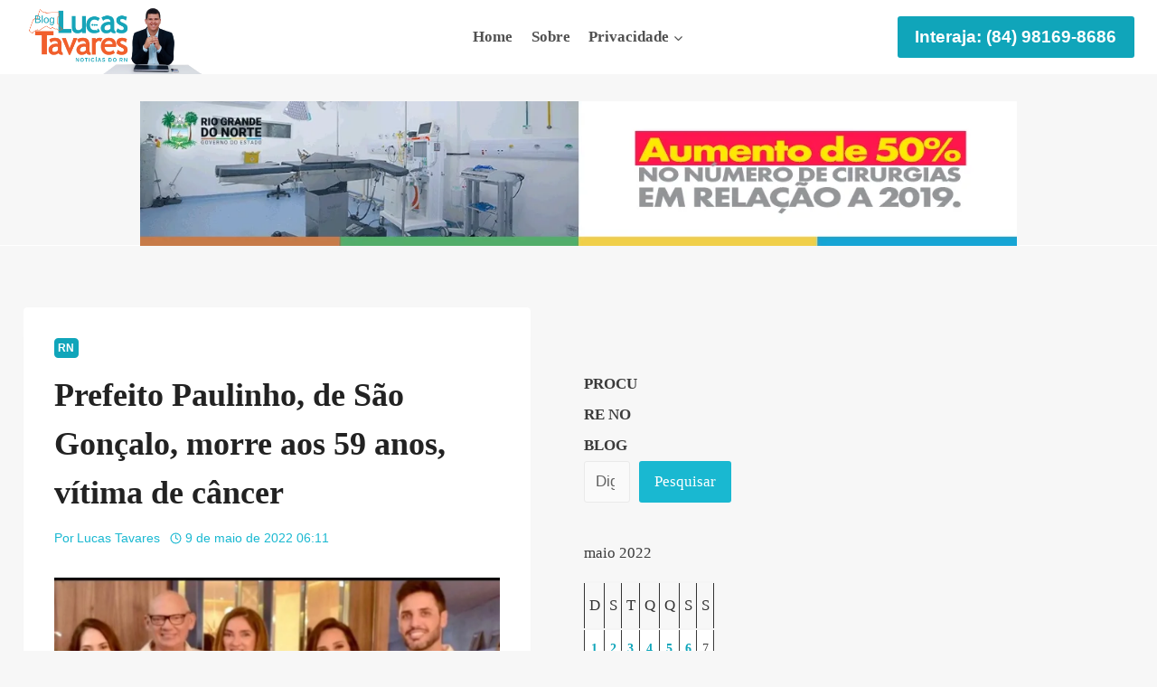

--- FILE ---
content_type: text/html; charset=UTF-8
request_url: https://bloglucastavares.com/2022/05/09/prefeito-paulinho-de-sao-goncalo-morre-aos-59-anos-vitima-de-cancer/
body_size: 56082
content:
<!doctype html><html lang="pt-BR" prefix="og: https://ogp.me/ns#" class="no-js" itemtype="https://schema.org/Blog" itemscope><head><script data-no-optimize="1" type="1b4573ffd59263f986932235-text/javascript">var litespeed_docref=sessionStorage.getItem("litespeed_docref");litespeed_docref&&(Object.defineProperty(document,"referrer",{get:function(){return litespeed_docref}}),sessionStorage.removeItem("litespeed_docref"));</script> <meta charset="UTF-8"><meta name="viewport" content="width=device-width, initial-scale=1, minimum-scale=1"><link rel="manifest" href="/superpwa-manifest.json"><meta name="theme-color" content="#19b8d1"><meta name="mobile-web-app-capable" content="yes"><meta name="apple-touch-fullscreen" content="yes"><meta name="apple-mobile-web-app-title" content="Blog Lucas Tavares"><meta name="application-name" content="Blog Lucas Tavares"><meta name="apple-mobile-web-app-capable" content="yes"><meta name="apple-mobile-web-app-status-bar-style" content="default"><link rel="apple-touch-icon"  href="https://bloglucastavares.com/wp-content/uploads/2023/04/avatar-blog-lucas-tavares.png"><link rel="apple-touch-icon" sizes="192x192" href="https://bloglucastavares.com/wp-content/uploads/2023/04/avatar-blog-lucas-tavares.png"><link rel="apple-touch-startup-image" media="screen and (device-width: 320px) and (device-height: 568px) and (-webkit-device-pixel-ratio: 2) and (orientation: landscape)" href="https://bloglucastavares.com/wp-content/uploads/superpwa-splashIcons/super_splash_screens/icon_1136x640.png" /><link rel="apple-touch-startup-image" media="screen and (device-width: 320px) and (device-height: 568px) and (-webkit-device-pixel-ratio: 2) and (orientation: portrait)" href="https://bloglucastavares.com/wp-content/uploads/superpwa-splashIcons/super_splash_screens/icon_640x1136.png" /><link rel="apple-touch-startup-image" media="screen and (device-width: 414px) and (device-height: 896px) and (-webkit-device-pixel-ratio: 3) and (orientation: landscape)" href="https://bloglucastavares.com/wp-content/uploads/superpwa-splashIcons/super_splash_screens/icon_2688x1242.png" /><link rel="apple-touch-startup-image" media="screen and (device-width: 414px) and (device-height: 896px) and (-webkit-device-pixel-ratio: 2) and (orientation: landscape)" href="https://bloglucastavares.com/wp-content/uploads/superpwa-splashIcons/super_splash_screens/icon_1792x828.png" /><link rel="apple-touch-startup-image" media="screen and (device-width: 375px) and (device-height: 812px) and (-webkit-device-pixel-ratio: 3) and (orientation: portrait)" href="https://bloglucastavares.com/wp-content/uploads/superpwa-splashIcons/super_splash_screens/icon_1125x2436.png" /><link rel="apple-touch-startup-image" media="screen and (device-width: 414px) and (device-height: 896px) and (-webkit-device-pixel-ratio: 2) and (orientation: portrait)" href="https://bloglucastavares.com/wp-content/uploads/superpwa-splashIcons/super_splash_screens/icon_828x1792.png" /><link rel="apple-touch-startup-image" media="screen and (device-width: 375px) and (device-height: 812px) and (-webkit-device-pixel-ratio: 3) and (orientation: landscape)" href="https://bloglucastavares.com/wp-content/uploads/superpwa-splashIcons/super_splash_screens/icon_2436x1125.png" /><link rel="apple-touch-startup-image" media="screen and (device-width: 414px) and (device-height: 736px) and (-webkit-device-pixel-ratio: 3) and (orientation: portrait)" href="https://bloglucastavares.com/wp-content/uploads/superpwa-splashIcons/super_splash_screens/icon_1242x2208.png" /><link rel="apple-touch-startup-image" media="screen and (device-width: 414px) and (device-height: 736px) and (-webkit-device-pixel-ratio: 3) and (orientation: landscape)" href="https://bloglucastavares.com/wp-content/uploads/superpwa-splashIcons/super_splash_screens/icon_2208x1242.png" /><link rel="apple-touch-startup-image" media="screen and (device-width: 375px) and (device-height: 667px) and (-webkit-device-pixel-ratio: 2) and (orientation: landscape)" href="https://bloglucastavares.com/wp-content/uploads/superpwa-splashIcons/super_splash_screens/icon_1334x750.png" /><link rel="apple-touch-startup-image" media="screen and (device-width: 375px) and (device-height: 667px) and (-webkit-device-pixel-ratio: 2) and (orientation: portrait)" href="https://bloglucastavares.com/wp-content/uploads/superpwa-splashIcons/super_splash_screens/icon_750x1334.png" /><link rel="apple-touch-startup-image" media="screen and (device-width: 1024px) and (device-height: 1366px) and (-webkit-device-pixel-ratio: 2) and (orientation: landscape)" href="https://bloglucastavares.com/wp-content/uploads/superpwa-splashIcons/super_splash_screens/icon_2732x2048.png" /><link rel="apple-touch-startup-image" media="screen and (device-width: 1024px) and (device-height: 1366px) and (-webkit-device-pixel-ratio: 2) and (orientation: portrait)" href="https://bloglucastavares.com/wp-content/uploads/superpwa-splashIcons/super_splash_screens/icon_2048x2732.png" /><link rel="apple-touch-startup-image" media="screen and (device-width: 834px) and (device-height: 1194px) and (-webkit-device-pixel-ratio: 2) and (orientation: landscape)" href="https://bloglucastavares.com/wp-content/uploads/superpwa-splashIcons/super_splash_screens/icon_2388x1668.png" /><link rel="apple-touch-startup-image" media="screen and (device-width: 834px) and (device-height: 1194px) and (-webkit-device-pixel-ratio: 2) and (orientation: portrait)" href="https://bloglucastavares.com/wp-content/uploads/superpwa-splashIcons/super_splash_screens/icon_1668x2388.png" /><link rel="apple-touch-startup-image" media="screen and (device-width: 834px) and (device-height: 1112px) and (-webkit-device-pixel-ratio: 2) and (orientation: landscape)" href="https://bloglucastavares.com/wp-content/uploads/superpwa-splashIcons/super_splash_screens/icon_2224x1668.png" /><link rel="apple-touch-startup-image" media="screen and (device-width: 414px) and (device-height: 896px) and (-webkit-device-pixel-ratio: 3) and (orientation: portrait)" href="https://bloglucastavares.com/wp-content/uploads/superpwa-splashIcons/super_splash_screens/icon_1242x2688.png" /><link rel="apple-touch-startup-image" media="screen and (device-width: 834px) and (device-height: 1112px) and (-webkit-device-pixel-ratio: 2) and (orientation: portrait)" href="https://bloglucastavares.com/wp-content/uploads/superpwa-splashIcons/super_splash_screens/icon_1668x2224.png" /><link rel="apple-touch-startup-image" media="screen and (device-width: 768px) and (device-height: 1024px) and (-webkit-device-pixel-ratio: 2) and (orientation: portrait)" href="https://bloglucastavares.com/wp-content/uploads/superpwa-splashIcons/super_splash_screens/icon_1536x2048.png" /><link rel="apple-touch-startup-image" media="screen and (device-width: 768px) and (device-height: 1024px) and (-webkit-device-pixel-ratio: 2) and (orientation: landscape)" href="https://bloglucastavares.com/wp-content/uploads/superpwa-splashIcons/super_splash_screens/icon_2048x1536.png" /><link rel="apple-touch-startup-image" media="screen and (device-width: 390px) and (device-height: 844px) and (-webkit-device-pixel-ratio: 3) and (orientation: portrait)" href="https://bloglucastavares.com/wp-content/uploads/superpwa-splashIcons/super_splash_screens/icon_1170x2532.png" /><link rel="apple-touch-startup-image" media="screen and (device-width: 844px) and (device-height: 390px) and (-webkit-device-pixel-ratio: 3) and (orientation: landscape)" href="https://bloglucastavares.com/wp-content/uploads/superpwa-splashIcons/super_splash_screens/icon_2532x1170.png" /><link rel="apple-touch-startup-image" media="screen and (device-width: 926px) and (device-height: 428px) and (-webkit-device-pixel-ratio: 3) and (orientation: landscape)" href="https://bloglucastavares.com/wp-content/uploads/superpwa-splashIcons/super_splash_screens/icon_2778x1284.png" /><link rel="apple-touch-startup-image" media="screen and (device-width: 428px) and (device-height: 926px) and (-webkit-device-pixel-ratio: 3) and (orientation: portrait)" href="https://bloglucastavares.com/wp-content/uploads/superpwa-splashIcons/super_splash_screens/icon_2532x1170.png" /><link rel="apple-touch-startup-image" media="screen and (device-width: 852px) and (device-height: 393px) and (-webkit-device-pixel-ratio: 3) and (orientation: landscape)" href="https://bloglucastavares.com/wp-content/uploads/superpwa-splashIcons/super_splash_screens/icon_2556x1179.png" /><link rel="apple-touch-startup-image" media="screen and (device-width: 393px) and (device-height: 852px) and (-webkit-device-pixel-ratio: 3) and (orientation: portrait)" href="https://bloglucastavares.com/wp-content/uploads/superpwa-splashIcons/super_splash_screens/icon_1179x2556.png" /><link rel="apple-touch-startup-image" media="screen and (device-width: 932px) and (device-height: 430px) and (-webkit-device-pixel-ratio: 3) and (orientation: landscape)" href="https://bloglucastavares.com/wp-content/uploads/superpwa-splashIcons/super_splash_screens/icon_2796x1290.png" /><link rel="apple-touch-startup-image" media="screen and (device-width: 430px) and (device-height: 932px) and (-webkit-device-pixel-ratio: 3) and (orientation: portrait)" href="https://bloglucastavares.com/wp-content/uploads/superpwa-splashIcons/super_splash_screens/icon_1290x2796.png" /><title>Prefeito Paulinho, de São Gonçalo, morre aos 59 anos, vítima de câncer - Blog Lucas Tavares</title><meta name="robots" content="follow, index, max-snippet:-1, max-video-preview:-1, max-image-preview:large"/><link rel="canonical" href="https://bloglucastavares.com/2022/05/09/prefeito-paulinho-de-sao-goncalo-morre-aos-59-anos-vitima-de-cancer/" /><meta property="og:locale" content="pt_BR" /><meta property="og:type" content="article" /><meta property="og:title" content="Prefeito Paulinho, de São Gonçalo, morre aos 59 anos, vítima de câncer - Blog Lucas Tavares" /><meta property="og:description" content="O prefeito de São Gonçalo do Amarante/RN, Paulo Emídio de Medeiros, o Paulinho, morreu às 2h49 desta segunda-feira (9) aos 59 anos em Natal. Ele lutava contra um linfoma não Hodgkin (LNH) e estava internado desde 20 de abril na Policlinica, no Alecrim, quando se licenciou da prefeitura. Em 2 de fevereiro fez uma parte..." /><meta property="og:url" content="https://bloglucastavares.com/2022/05/09/prefeito-paulinho-de-sao-goncalo-morre-aos-59-anos-vitima-de-cancer/" /><meta property="og:site_name" content="Blog Lucas Tavares" /><meta property="article:publisher" content="https://facebook.com/bloglucastavares" /><meta property="article:section" content="RN" /><meta property="og:image" content="https://bloglucastavares.com/wp-content/uploads/2022/05/PHOTO-2022-05-09-05-27-57.jpg" /><meta property="og:image:secure_url" content="https://bloglucastavares.com/wp-content/uploads/2022/05/PHOTO-2022-05-09-05-27-57.jpg" /><meta property="og:image:width" content="1078" /><meta property="og:image:height" content="1089" /><meta property="og:image:alt" content="Prefeito Paulinho, de São Gonçalo, morre aos 59 anos, vítima de câncer" /><meta property="og:image:type" content="image/jpeg" /><meta property="article:published_time" content="2022-05-09T06:11:09-03:00" /><meta name="twitter:card" content="summary_large_image" /><meta name="twitter:title" content="Prefeito Paulinho, de São Gonçalo, morre aos 59 anos, vítima de câncer - Blog Lucas Tavares" /><meta name="twitter:description" content="O prefeito de São Gonçalo do Amarante/RN, Paulo Emídio de Medeiros, o Paulinho, morreu às 2h49 desta segunda-feira (9) aos 59 anos em Natal. Ele lutava contra um linfoma não Hodgkin (LNH) e estava internado desde 20 de abril na Policlinica, no Alecrim, quando se licenciou da prefeitura. Em 2 de fevereiro fez uma parte..." /><meta name="twitter:site" content="@bloglucastavare" /><meta name="twitter:creator" content="@bloglucastavare" /><meta name="twitter:image" content="https://bloglucastavares.com/wp-content/uploads/2022/05/PHOTO-2022-05-09-05-27-57.jpg" /><meta name="twitter:label1" content="Escrito por" /><meta name="twitter:data1" content="Lucas Tavares" /><meta name="twitter:label2" content="Tempo para leitura" /><meta name="twitter:data2" content="2 minutos" /> <script type="application/ld+json" class="rank-math-schema">{"@context":"https://schema.org","@graph":[{"@type":"Organization","@id":"https://bloglucastavares.com/#organization","name":"Blog Lucas Tavares","url":"https://bloglucastavares.com","sameAs":["https://facebook.com/bloglucastavares","https://twitter.com/bloglucastavare","https://instagram.com/lucastavaresblog"],"logo":{"@type":"ImageObject","@id":"https://bloglucastavares.com/#logo","url":"http://bloglucastavares.com/wp-content/uploads/2024/02/identidade-2-blog-lucas-tavares.png","contentUrl":"http://bloglucastavares.com/wp-content/uploads/2024/02/identidade-2-blog-lucas-tavares.png","caption":"Blog Lucas Tavares","inLanguage":"pt-BR","width":"400","height":"131"}},{"@type":"WebSite","@id":"https://bloglucastavares.com/#website","url":"https://bloglucastavares.com","name":"Blog Lucas Tavares","alternateName":"Lucas Tavares","publisher":{"@id":"https://bloglucastavares.com/#organization"},"inLanguage":"pt-BR"},{"@type":"ImageObject","@id":"http://bloglucastavares.com/wp-content/uploads/2022/05/PHOTO-2022-05-09-05-27-57.jpg","url":"http://bloglucastavares.com/wp-content/uploads/2022/05/PHOTO-2022-05-09-05-27-57.jpg","width":"200","height":"200","inLanguage":"pt-BR"},{"@type":"WebPage","@id":"https://bloglucastavares.com/2022/05/09/prefeito-paulinho-de-sao-goncalo-morre-aos-59-anos-vitima-de-cancer/#webpage","url":"https://bloglucastavares.com/2022/05/09/prefeito-paulinho-de-sao-goncalo-morre-aos-59-anos-vitima-de-cancer/","name":"Prefeito Paulinho, de S\u00e3o Gon\u00e7alo, morre aos 59 anos, v\u00edtima de c\u00e2ncer - Blog Lucas Tavares","datePublished":"2022-05-09T06:11:09-03:00","dateModified":"2022-05-09T06:11:09-03:00","isPartOf":{"@id":"https://bloglucastavares.com/#website"},"primaryImageOfPage":{"@id":"http://bloglucastavares.com/wp-content/uploads/2022/05/PHOTO-2022-05-09-05-27-57.jpg"},"inLanguage":"pt-BR"},{"@type":"Person","@id":"https://bloglucastavares.com/2022/05/09/prefeito-paulinho-de-sao-goncalo-morre-aos-59-anos-vitima-de-cancer/#author","name":"Lucas Tavares","image":{"@type":"ImageObject","@id":"https://bloglucastavares.com/wp-content/litespeed/avatar/a421ca51b9f6a9183a41e831e3b3897f.jpg?ver=1768735774","url":"https://bloglucastavares.com/wp-content/litespeed/avatar/a421ca51b9f6a9183a41e831e3b3897f.jpg?ver=1768735774","caption":"Lucas Tavares","inLanguage":"pt-BR"},"sameAs":["http://bloglucastavares.com"],"worksFor":{"@id":"https://bloglucastavares.com/#organization"}},{"@type":"NewsArticle","headline":"Prefeito Paulinho, de S\u00e3o Gon\u00e7alo, morre aos 59 anos, v\u00edtima de c\u00e2ncer - Blog Lucas Tavares","datePublished":"2022-05-09T06:11:09-03:00","dateModified":"2022-05-09T06:11:09-03:00","author":{"@id":"https://bloglucastavares.com/2022/05/09/prefeito-paulinho-de-sao-goncalo-morre-aos-59-anos-vitima-de-cancer/#author","name":"Lucas Tavares"},"publisher":{"@id":"https://bloglucastavares.com/#organization"},"description":"O prefeito de S\u00e3o Gon\u00e7alo do Amarante/RN, Paulo Em\u00eddio de Medeiros, o Paulinho, morreu \u00e0s 2h49 desta segunda-feira (9) aos 59 anos em Natal.","name":"Prefeito Paulinho, de S\u00e3o Gon\u00e7alo, morre aos 59 anos, v\u00edtima de c\u00e2ncer - Blog Lucas Tavares","@id":"https://bloglucastavares.com/2022/05/09/prefeito-paulinho-de-sao-goncalo-morre-aos-59-anos-vitima-de-cancer/#richSnippet","isPartOf":{"@id":"https://bloglucastavares.com/2022/05/09/prefeito-paulinho-de-sao-goncalo-morre-aos-59-anos-vitima-de-cancer/#webpage"},"image":{"@id":"http://bloglucastavares.com/wp-content/uploads/2022/05/PHOTO-2022-05-09-05-27-57.jpg"},"inLanguage":"pt-BR","mainEntityOfPage":{"@id":"https://bloglucastavares.com/2022/05/09/prefeito-paulinho-de-sao-goncalo-morre-aos-59-anos-vitima-de-cancer/#webpage"}}]}</script> <link rel='dns-prefetch' href='//www.googletagmanager.com' /><link rel='dns-prefetch' href='//stats.wp.com' /><link rel='dns-prefetch' href='//bloglucastavares.com' /><link rel='dns-prefetch' href='//maps.googleapis.com' /><link rel='dns-prefetch' href='//maps.gstatic.com' /><link rel='dns-prefetch' href='//fonts.googleapis.com' /><link rel='dns-prefetch' href='//fonts.gstatic.com' /><link rel='dns-prefetch' href='//ajax.googleapis.com' /><link rel='dns-prefetch' href='//apis.google.com' /><link rel='dns-prefetch' href='//google-analytics.com' /><link rel='dns-prefetch' href='//www.google-analytics.com' /><link rel='dns-prefetch' href='//ssl.google-analytics.com' /><link rel='dns-prefetch' href='//youtube.com' /><link rel='dns-prefetch' href='//api.pinterest.com' /><link rel='dns-prefetch' href='//cdnjs.cloudflare.com' /><link rel='dns-prefetch' href='//pixel.wp.com' /><link rel='dns-prefetch' href='//connect.facebook.net' /><link rel='dns-prefetch' href='//platform.twitter.com' /><link rel='dns-prefetch' href='//syndication.twitter.com' /><link rel='dns-prefetch' href='//platform.instagram.com' /><link rel='dns-prefetch' href='//platform.linkedin.com' /><link rel='dns-prefetch' href='//s0.wp.com' /><link rel='dns-prefetch' href='//s1.wp.com' /><link rel='dns-prefetch' href='//s2.wp.com' /><link rel='dns-prefetch' href='//s.gravatar.com' /><link rel='dns-prefetch' href='//0.gravatar.com' /><link rel='dns-prefetch' href='//2.gravatar.com' /><link rel='dns-prefetch' href='//1.gravatar.com' /><link rel='dns-prefetch' href='//www.googletagservices.com' /><link rel='dns-prefetch' href='//adservice.google.com' /><link rel='dns-prefetch' href='//pagead2.googlesyndication.com' /><link rel='dns-prefetch' href='//tpc.googlesyndication.com' /><link rel='dns-prefetch' href='//bp.blogspot.com' /><link rel='dns-prefetch' href='//1.bp.blogspot.com' /><link rel='dns-prefetch' href='//2.bp.blogspot.com' /><link rel='dns-prefetch' href='//3.bp.blogspot.com' /><link rel='dns-prefetch' href='//4.bp.blogspot.com' /><link rel='dns-prefetch' href='//ajax.microsoft.com' /><link rel='dns-prefetch' href='//ajax.aspnetcdn.com' /><link rel='dns-prefetch' href='//s3.amazonaws.com' /><link rel='dns-prefetch' href='//code.jquery.com' /><link rel='dns-prefetch' href='//stackpath.bootstrapcdn.com' /><link rel='dns-prefetch' href='//use.fontawesome.com' /><link rel='dns-prefetch' href='//ad.doubleclick.net' /><link rel='dns-prefetch' href='//googleads.g.doubleclick.net' /><link rel='dns-prefetch' href='//stats.g.doubleclick.net' /><link rel='dns-prefetch' href='//cm.g.doubleclick.net' /><link rel='dns-prefetch' href='//stats.buysellads.com' /><link rel='dns-prefetch' href='//s3.buysellads.com' /><link rel='dns-prefetch' href='//i.ytimg.com' /><link rel='dns-prefetch' href='//vlibras.gov.br' /><link rel='dns-prefetch' href='//api.userway.org' /><link rel='dns-prefetch' href='//cdn.userway.org' /><link rel='dns-prefetch' href='//www.clarity.ms' /><link rel='dns-prefetch' href='//images.unsplash.com' /><link rel='dns-prefetch' href='//scontent-iad3-1.cdninstagram.com' /><link rel='dns-prefetch' href='//apresolve.spotify.com' /><link rel='dns-prefetch' href='//spclient.wg.spotify.com' /><link rel='preconnect' href='//c0.wp.com' /><link rel="alternate" type="application/rss+xml" title="Feed para Blog Lucas Tavares &raquo;" href="https://bloglucastavares.com/feed/" /><link rel="alternate" type="application/rss+xml" title="Feed de comentários para Blog Lucas Tavares &raquo;" href="https://bloglucastavares.com/comments/feed/" /> <script type="litespeed/javascript">document.documentElement.classList.remove('no-js')</script> <link rel="alternate" type="application/rss+xml" title="Feed de comentários para Blog Lucas Tavares &raquo; Prefeito Paulinho, de São Gonçalo, morre aos 59 anos, vítima de câncer" href="https://bloglucastavares.com/2022/05/09/prefeito-paulinho-de-sao-goncalo-morre-aos-59-anos-vitima-de-cancer/feed/" /><link rel="alternate" title="oEmbed (JSON)" type="application/json+oembed" href="https://bloglucastavares.com/wp-json/oembed/1.0/embed?url=https%3A%2F%2Fbloglucastavares.com%2F2022%2F05%2F09%2Fprefeito-paulinho-de-sao-goncalo-morre-aos-59-anos-vitima-de-cancer%2F" /><link rel="alternate" title="oEmbed (XML)" type="text/xml+oembed" href="https://bloglucastavares.com/wp-json/oembed/1.0/embed?url=https%3A%2F%2Fbloglucastavares.com%2F2022%2F05%2F09%2Fprefeito-paulinho-de-sao-goncalo-morre-aos-59-anos-vitima-de-cancer%2F&#038;format=xml" /><style id='wp-img-auto-sizes-contain-inline-css'>img:is([sizes=auto i],[sizes^="auto," i]){contain-intrinsic-size:3000px 1500px}
/*# sourceURL=wp-img-auto-sizes-contain-inline-css */</style><style id="litespeed-ccss">@media all{body,fieldset,h1,h2,h3,html,li,p,textarea,ul{border:0;font-size:100%;font-style:inherit;font-weight:inherit;margin:0;outline:0;padding:0;vertical-align:baseline}html{-webkit-text-size-adjust:100%;-ms-text-size-adjust:100%}body{margin:0}main,nav{display:block}a{background-color:transparent}a{text-decoration:none}img{border:0}svg:not(:root){overflow:hidden}button,input,textarea{color:inherit;font:inherit;margin:0}button{overflow:visible}button{text-transform:none}button,input[type=submit]{-webkit-appearance:button}input{line-height:normal}input[type=search]{-webkit-appearance:textfield;box-sizing:content-box}input[type=search]::-webkit-search-cancel-button{-webkit-appearance:none}fieldset{border:1px solid var(--ast-border-color);margin:0;padding:.35em .625em .75em}textarea{overflow:auto}table{border-collapse:collapse;border-spacing:0}td,th{padding:0}.ast-container{max-width:100%}.ast-container{margin-left:auto;margin-right:auto;padding-left:20px;padding-right:20px}h1,h2,h3{clear:both}h1{color:#808285;font-size:2em;line-height:1.2}h2{color:#808285;font-size:1.7em;line-height:1.3}h3{color:#808285;font-size:1.5em;line-height:1.4}html{box-sizing:border-box}*{box-sizing:inherit}body{color:#808285;background:#fff;font-style:normal}ul{margin:0 0 1.5em 3em}ul{list-style:disc}li>ul{margin-bottom:0;margin-left:1.5em}img{height:auto;max-width:100%}button,input,textarea{color:#808285;font-weight:400;font-size:100%;margin:0;vertical-align:baseline}button,input{line-height:normal}table,td,th{border:1px solid var(--ast-border-color)}table{border-collapse:separate;border-spacing:0;border-width:1px 0 0 1px;margin:0 0 1.5em;width:100%}th{font-weight:600}td,th{padding:.7em 1em;border-width:0 1px 1px 0}button,input[type=submit]{border:1px solid;border-color:var(--ast-border-color);border-radius:2px;background:#e6e6e6;padding:.6em 1em .4em;color:#fff}input[type=search],input[type=text],textarea{color:#666;border:1px solid var(--ast-border-color);border-radius:2px;-webkit-appearance:none}textarea{padding-left:3px;width:100%}a{color:#4169e1}.screen-reader-text{border:0;clip:rect(1px,1px,1px,1px);height:1px;margin:-1px;overflow:hidden;padding:0;position:absolute;width:1px;word-wrap:normal!important}.aligncenter{clear:both;text-align:center;display:block;margin-left:auto;margin-right:auto}body{-webkit-font-smoothing:antialiased;-moz-osx-font-smoothing:grayscale}body:not(.logged-in){position:relative}#page{position:relative}a{text-decoration:none}img{vertical-align:middle}p{margin-bottom:1.75em}input[type=submit]{border-radius:0;padding:18px 30px;border:0;box-shadow:none;text-shadow:none}input{line-height:1}.ast-custom-button,body,button,input[type=submit],textarea{line-height:1.85714285714286}.ast-single-post .entry-title{line-height:1.2}.entry-title{font-weight:var(--ast-blog-title-font-weight,normal)}body{background-color:#fff}#page{display:block}#primary,#secondary{width:100%}#primary{margin:4em 0}@media (min-width:993px){.ast-right-sidebar #primary{padding-right:60px}}@media (max-width:992px){.ast-right-sidebar #primary{padding-right:30px}}.main-navigation{height:100%;-js-display:inline-flex;display:inline-flex}.main-navigation ul{list-style:none;margin:0;padding-left:0;position:relative}.main-header-menu .menu-link{text-decoration:none;padding:0 1em;display:inline-block}.main-header-menu .menu-item{position:relative}.main-header-menu .sub-menu{width:240px;background:#fff;left:-999em;position:absolute;top:100%;z-index:99999;visibility:hidden}.main-header-menu .sub-menu .menu-link{padding:.9em 1em;display:block;word-wrap:break-word}.main-header-menu .sub-menu .menu-item:not(.menu-item-has-children) .menu-link .icon-arrow:first-of-type{display:none}.submenu-with-border .sub-menu{border-width:1px;border-style:solid}.submenu-with-border .sub-menu .menu-link{border-width:0 0 1px;border-style:solid}.ast-desktop .submenu-with-border .sub-menu>.menu-item:last-child>.menu-link{border-bottom-style:none}.ast-button-wrap{display:inline-block}.ast-button-wrap button{box-shadow:none;border:none}.ast-button-wrap .menu-toggle{padding:0;width:2.2em;height:2.1em;font-size:1.5em;font-weight:400;border-radius:2px;-webkit-font-smoothing:antialiased;-moz-osx-font-smoothing:grayscale;border-radius:2px;vertical-align:middle;line-height:1.85714285714286}.ast-button-wrap .menu-toggle.main-header-menu-toggle{padding:0 .5em;width:auto;text-align:center}.header-main-layout-1 .ast-main-header-bar-alignment{margin-left:auto}.site-navigation{height:100%}.ast-icon.icon-arrow svg{height:.6em;width:.6em;position:relative;margin-left:10px}.ast-icon svg{fill:currentColor}.hentry{margin:0 0 1.5em}body{overflow-x:hidden}.widget{margin:0 0 2.8em}.widget:last-child{margin-bottom:0}#secondary .wp-block-search__input{line-height:1}#secondary .wp-block-search__button{padding:.7em 1em}.widget_calendar table,.widget_calendar td,.widget_calendar th{padding:0;text-align:center}.widget_calendar table,.widget_calendar th{border:none}.widget_calendar td{border-right:none;border-left:none}.widget_calendar caption{line-height:2.7em}.widget_calendar thead{line-height:2.5em}.widget_calendar thead>tr>th{line-height:2.5em;border-bottom:2px solid var(--ast-border-color);border-top:2px solid var(--ast-border-color)}.widget_calendar tbody{line-height:2.1em;text-align:center}.widget_calendar tbody>tr>td{width:14.2857%}.widget_calendar tbody>tr:first-child>td{padding-top:3px}.ast-builder-grid-row{display:grid;grid-template-columns:auto auto;align-items:center;grid-column-gap:20px;overflow-wrap:anywhere}.ast-builder-grid-row>.site-header-section{flex-wrap:nowrap}.ast-builder-grid-row.ast-grid-center-col-layout{grid-template-columns:1fr auto 1fr}.ast-builder-layout-element{align-items:center}.ast-builder-grid-row.ast-grid-center-col-layout-only{-js-display:flex;display:flex;height:100%;justify-content:center}.ast-builder-grid-row.ast-grid-center-col-layout-only .ast-grid-section-center{flex-grow:1}.site-header-section{height:100%;min-height:0;align-items:center}.site-header-section>*{padding:0 10px}.site-header-section>div:first-child{padding-left:0}.site-header-section>div:last-child{padding-right:0}.site-header-section .ast-builder-menu{align-items:center}.ast-grid-right-section{justify-content:flex-end}.ast-logo-title-inline .ast-site-identity{padding:1em 0;-js-display:inline-flex;display:inline-flex;vertical-align:middle;align-items:center}.ast-grid-section-center{justify-content:center}.ast-builder-social-element{line-height:1;color:#3a3a3a;background:0 0;vertical-align:middle;margin-left:6px;margin-right:6px;justify-content:center;align-items:center}.ahfb-svg-iconset{-js-display:inline-flex;display:inline-flex;align-self:center}.ahfb-svg-iconset svg{width:17px;height:17px}.ast-builder-grid-row-container{display:grid;align-content:center}.main-header-bar .main-header-bar-navigation{height:100%}.ast-nav-menu .sub-menu{line-height:1.45}.ast-builder-menu .main-navigation{padding:0}.ast-builder-menu .main-navigation>ul{align-self:center}.menu-toggle .ast-close-svg{display:none}.ast-mobile-header-wrap .menu-toggle .mobile-menu-toggle-icon{-js-display:inline-flex;display:inline-flex;align-self:center}.ast-mobile-header-wrap .ast-button-wrap .menu-toggle.main-header-menu-toggle{-js-display:flex;display:flex;align-items:center;width:auto;height:auto}.menu-toggle .mobile-menu-toggle-icon{-js-display:inline-flex;display:inline-flex;align-self:center}.ast-button-wrap .menu-toggle.main-header-menu-toggle{padding:.5em;align-items:center;-js-display:flex;display:flex}.site-header{z-index:99;position:relative}.main-header-bar-wrap{position:relative}.main-header-bar{background-color:#fff;border-bottom-color:var(--ast-border-color);border-bottom-style:solid}.main-header-bar{margin-left:auto;margin-right:auto}.ast-desktop .main-header-menu.ast-menu-shadow .sub-menu{box-shadow:0 4px 10px -2px rgba(0,0,0,.1)}.site-branding{line-height:1;align-self:center}.ast-menu-toggle{display:none;background:0 0;color:inherit;border-style:dotted;border-color:transparent}.main-header-bar{z-index:4;position:relative}.main-header-bar .main-header-bar-navigation .sub-menu{line-height:1.45}.main-header-bar .main-header-bar-navigation .menu-item-has-children>.menu-link:after{line-height:normal}.ast-site-identity{padding:1em 0}.ast-desktop .main-header-menu>.menu-item .sub-menu:before{position:absolute;content:"";top:0;left:0;width:100%;transform:translateY(-100%)}input[type=search],input[type=text],textarea{color:#666;padding:.75em;height:auto;border-width:1px;border-style:solid;border-color:var(--ast-border-color);border-radius:2px;background:var(--ast-comment-inputs-background);box-shadow:none;box-sizing:border-box}input[type=submit]{box-shadow:none}textarea{width:100%}.entry-header{margin-bottom:1.2em;word-wrap:break-word}.entry-content{word-wrap:break-word}.entry-content p{margin-bottom:1.6em}.entry-content:after{display:table;clear:both;content:""}.entry-title{margin-bottom:.2em}.single .entry-header{margin-bottom:2em}.ast-flex{-js-display:flex;display:flex;flex-wrap:wrap}.ast-inline-flex{-js-display:inline-flex;display:inline-flex;align-items:center;flex-wrap:wrap;align-content:center}.ast-flex-grow-1{flex-grow:1}}@media all{body:after{content:url(https://bloglucastavares.com/wp-content/plugins/instagram-feed/img/sbi-sprite.png);display:none}}@media all{.wp-block-calendar{text-align:center}.wp-block-calendar td,.wp-block-calendar th{border:1px solid;padding:.25em}.wp-block-calendar th{font-weight:400}.wp-block-calendar caption{background-color:inherit}.wp-block-calendar table{border-collapse:collapse;width:100%}.wp-block-calendar table:where(:not(.has-text-color)){color:#40464d}.wp-block-calendar table:where(:not(.has-text-color)) td,.wp-block-calendar table:where(:not(.has-text-color)) th{border-color:#ddd}:where(.wp-block-calendar table:not(.has-background) th){background:#ddd}ul{box-sizing:border-box}.wp-block-search__button{margin-left:10px;word-break:normal}:where(.wp-block-search__button){border:1px solid #ccc;padding:6px 10px}.wp-block-search__inside-wrapper{display:flex;flex:auto;flex-wrap:nowrap;max-width:100%}.wp-block-search__label{width:100%}.wp-block-search__input{appearance:none;border:1px solid #949494;flex-grow:1;margin-left:0;margin-right:0;min-width:3rem;padding:8px;text-decoration:unset!important}:where(.wp-block-search__input){font-family:inherit;font-size:inherit;font-style:inherit;font-weight:inherit;letter-spacing:inherit;line-height:inherit;text-transform:inherit}.wp-block-spacer{clear:both}.entry-content{counter-reset:footnotes}.aligncenter{clear:both}.screen-reader-text{border:0;clip:rect(1px,1px,1px,1px);clip-path:inset(50%);height:1px;margin:-1px;overflow:hidden;padding:0;position:absolute;width:1px;word-wrap:normal!important}html :where(img[class*=wp-image-]){height:auto;max-width:100%}}@media all{:root{--swiper-theme-color:#007aff}.jp-carousel-overlay .swiper-container{margin-left:auto;margin-right:auto;position:relative;overflow:hidden;list-style:none;padding:0;z-index:1}.jp-carousel-overlay .swiper-wrapper{position:relative;width:100%;height:100%;z-index:1;display:flex;box-sizing:content-box}.jp-carousel-overlay .swiper-wrapper{transform:translate3d(0,0,0)}:root{--swiper-navigation-size:44px}.jp-carousel-overlay .swiper-button-next,.jp-carousel-overlay .swiper-button-prev{position:absolute;top:50%;width:calc(var(--swiper-navigation-size)/44*27);height:var(--swiper-navigation-size);margin-top:calc(0px - (var(--swiper-navigation-size)/2));z-index:10;display:flex;align-items:center;justify-content:center;color:var(--swiper-navigation-color,var(--swiper-theme-color))}.jp-carousel-overlay .swiper-button-next:after,.jp-carousel-overlay .swiper-button-prev:after{font-family:swiper-icons;font-size:var(--swiper-navigation-size);text-transform:none!important;letter-spacing:0;text-transform:none;font-variant:initial;line-height:1}.jp-carousel-overlay .swiper-button-prev{left:10px;right:auto}.jp-carousel-overlay .swiper-button-prev:after{content:"prev"}.jp-carousel-overlay .swiper-button-next{right:10px;left:auto}.jp-carousel-overlay .swiper-button-next:after{content:"next"}.jp-carousel-overlay .swiper-pagination{position:absolute;text-align:center;transform:translate3d(0,0,0);z-index:10}}@media all{:root{--jp-carousel-primary-color:#fff;--jp-carousel-primary-subtle-color:#999;--jp-carousel-bg-color:#000;--jp-carousel-bg-faded-color:#222;--jp-carousel-border-color:#3a3a3a}.jp-carousel-overlay .swiper-button-next,.jp-carousel-overlay .swiper-button-prev{background-image:none}.jp-carousel-wrap *{line-height:inherit}.jp-carousel-wrap.swiper-container{height:auto;width:100vw}.jp-carousel-overlay .swiper-button-next,.jp-carousel-overlay .swiper-button-prev{opacity:.5;height:initial;width:initial;padding:20px 40px;background-image:none}.jp-carousel-overlay .swiper-button-next:after,.jp-carousel-overlay .swiper-button-prev:after{content:none}.jp-carousel-overlay .swiper-button-next svg,.jp-carousel-overlay .swiper-button-prev svg{height:30px;width:28px;background:var(--jp-carousel-bg-color);border-radius:4px}.jp-carousel-overlay{font-family:"Helvetica Neue",sans-serif!important;z-index:2147483647;overflow-x:hidden;overflow-y:auto;direction:ltr;position:fixed;top:0;right:0;bottom:0;left:0;background:var(--jp-carousel-bg-color)}.jp-carousel-overlay *{box-sizing:border-box}.jp-carousel-overlay h2:before,.jp-carousel-overlay h3:before{content:none;display:none}.jp-carousel-overlay .swiper-container .swiper-button-prev{left:0;right:auto}.jp-carousel-overlay .swiper-container .swiper-button-next{right:0;left:auto}.jp-carousel-container{display:grid;grid-template-rows:1fr 64px;height:100%}.jp-carousel-info{display:flex;flex-direction:column;text-align:left!important;-webkit-font-smoothing:subpixel-antialiased!important;z-index:100;background-color:var(--jp-carousel-bg-color);opacity:1}.jp-carousel-info-footer{position:relative;background-color:var(--jp-carousel-bg-color);height:64px;display:flex;align-items:center;justify-content:space-between;width:100vw}.jp-carousel-info-extra{display:none;background-color:var(--jp-carousel-bg-color);padding:35px;width:100vw;border-top:1px solid var(--jp-carousel-bg-faded-color)}.jp-carousel-title-and-caption{margin-bottom:15px}.jp-carousel-photo-info{left:0!important;width:100%!important}.jp-carousel-comments-wrapper{padding:0;width:100%!important;display:none}.jp-carousel-close-hint{letter-spacing:0!important;position:fixed;top:20px;right:30px;padding:10px;text-align:right;width:45px;height:45px;z-index:15;color:var(--jp-carousel-primary-color)}.jp-carousel-close-hint svg{padding:3px 2px;background:var(--jp-carousel-bg-color);border-radius:4px}.jp-carousel-pagination-container{flex:1;margin:0 15px 0 35px}.jp-carousel-pagination,.jp-swiper-pagination{color:var(--jp-carousel-primary-color);font-size:15px;font-weight:400;white-space:nowrap;display:none;position:static!important}.jp-carousel-pagination-container .swiper-pagination{text-align:left;line-height:8px}.jp-carousel-pagination{padding-left:5px}.jp-carousel-info-footer .jp-carousel-photo-title-container{flex-basis:50vw;flex:4;justify-content:center;overflow:hidden;margin:0}.jp-carousel-photo-caption,.jp-carousel-photo-title{background:0 0!important;border:none!important;display:inline-block;font:normal 20px/1.3em"Helvetica Neue",sans-serif;line-height:normal;letter-spacing:0!important;margin:0 0 10px;padding:0;overflow:hidden;text-shadow:none!important;text-transform:none!important;color:var(--jp-carousel-primary-color)}.jp-carousel-info-footer .jp-carousel-photo-caption{text-align:center;font-size:15px;white-space:nowrap;color:var(--jp-carousel-primary-subtle-color);margin:0;text-overflow:ellipsis}.jp-carousel-photo-title{font-size:32px;margin-bottom:2px}.jp-carousel-photo-description{color:var(--jp-carousel-primary-subtle-color);font-size:16px;margin:25px 0;width:100%}.jp-carousel-photo-description{overflow:hidden;overflow-wrap:break-word}.jp-carousel-caption{font-size:14px;font-weight:400;margin:0}.jp-carousel-image-meta{color:var(--jp-carousel-primary-color);font-size:13px;font:12px/1.4"Helvetica Neue",sans-serif!important;width:100%;display:none}.jp-carousel-image-meta ul{margin:0!important;padding:0!important;list-style:none!important}a.jp-carousel-image-download{display:inline-block;clear:both;color:var(--jp-carousel-primary-subtle-color);line-height:1;font-weight:400;font-size:14px;text-decoration:none}a.jp-carousel-image-download svg{display:inline-block;vertical-align:middle;margin:0 3px;padding-bottom:2px}.jp-carousel-comments{font:15px/1.7"Helvetica Neue",sans-serif!important;font-weight:400;background:none transparent;width:100%;bottom:10px;margin-top:20px}#jp-carousel-comment-form{margin:0 0 10px!important;width:100%}textarea#jp-carousel-comment-form-comment-field{background:var(--jp-carousel-bg-faded-color);border:1px solid var(--jp-carousel-border-color);color:var(--jp-carousel-primary-subtle-color);font:16px/1.4"Helvetica Neue",sans-serif!important;width:100%;padding:10px 10px 5px;margin:0;float:none;height:147px;-webkit-box-shadow:inset 2px 2px 2px rgba(0,0,0,.1);box-shadow:inset 2px 2px 2px rgba(0,0,0,.1);-moz-border-radius:3px;-webkit-border-radius:3px;border-radius:3px;overflow:hidden;-webkit-box-sizing:border-box;-moz-box-sizing:border-box;box-sizing:border-box}textarea#jp-carousel-comment-form-comment-field::-webkit-input-placeholder{color:#555}#jp-carousel-loading-overlay{display:none;position:fixed;top:0;bottom:0;left:0;right:0}#jp-carousel-loading-wrapper{display:flex;align-items:center;justify-content:center;height:100vh;width:100vw}#jp-carousel-library-loading,#jp-carousel-library-loading:after{border-radius:50%;width:40px;height:40px}#jp-carousel-library-loading{float:left;margin:22px 0 0 10px;font-size:10px;position:relative;text-indent:-9999em;border-top:8px solid rgba(255,255,255,.2);border-right:8px solid rgba(255,255,255,.2);border-bottom:8px solid rgba(255,255,255,.2);border-left:8px solid var(--jp-carousel-primary-color);-webkit-transform:translateZ(0);-ms-transform:translateZ(0);transform:translateZ(0)}#jp-carousel-comment-form-spinner,#jp-carousel-comment-form-spinner:after{border-radius:50%;width:20px;height:20px}#jp-carousel-comment-form-spinner{display:none;float:left;margin:22px 0 0 10px;font-size:10px;position:absolute;text-indent:-9999em;border-top:4px solid rgba(255,255,255,.2);border-right:4px solid rgba(255,255,255,.2);border-bottom:4px solid rgba(255,255,255,.2);border-left:4px solid var(--jp-carousel-primary-color);-webkit-transform:translateZ(0);-ms-transform:translateZ(0);transform:translateZ(0);margin:0 auto;top:calc(50% - 15px);left:0;bottom:0;right:0}.jp-carousel-info-content-wrapper{max-width:800px;margin:auto}#jp-carousel-comment-form-submit-and-info-wrapper{display:none;overflow:hidden;width:100%}#jp-carousel-comment-form-commenting-as input{background:var(--jp-carousel-bg-color);border:1px solid var(--jp-carousel-border-color);color:var(--jp-carousel-primary-subtle-color);font:16px/1.4"Helvetica Neue",sans-serif!important;padding:10px;float:left;-webkit-box-shadow:inset 2px 2px 2px rgba(0,0,0,.2);box-shadow:inset 2px 2px 2px rgba(0,0,0,.2);-moz-border-radius:2px;-webkit-border-radius:2px;border-radius:2px;width:285px}#jp-carousel-comment-form-commenting-as fieldset{float:left;border:none;margin:20px 0 0;padding:0;clear:both}#jp-carousel-comment-form-commenting-as label{font:400 13px/1.7"Helvetica Neue",sans-serif!important;margin:0 20px 3px 0;float:left;width:100px}#jp-carousel-comment-form-button-submit{margin-top:20px;margin-left:auto;display:block;border:solid 1px var(--jp-carousel-primary-color);background:var(--jp-carousel-bg-color);border-radius:3px;padding:8px 16px;font-size:14px;color:var(--jp-carousel-primary-color)}#jp-carousel-comment-form-container{margin-bottom:15px;width:100%;margin-top:20px;color:var(--jp-carousel-primary-subtle-color);position:relative;overflow:hidden}#jp-carousel-comment-post-results{display:none;overflow:auto;width:100%}#jp-carousel-comments-loading{font:400 15px/1.7"Helvetica Neue",sans-serif!important;display:none;color:var(--jp-carousel-primary-subtle-color);text-align:left;margin-bottom:20px;width:100%;bottom:10px;margin-top:20px}.jp-carousel-photo-icons-container{flex:1;display:block;text-align:right;margin:0 20px 0 30px;white-space:nowrap}.jp-carousel-icon-btn{padding:16px;text-decoration:none;border:none;background:0 0;display:inline-block;height:64px}.jp-carousel-icon{border:none;display:inline-block;line-height:0;font-weight:400;font-style:normal;border-radius:4px;width:31px;padding:4px 3px 3px}.jp-carousel-icon svg{display:inline-block}.jp-carousel-overlay rect{fill:var(--jp-carousel-primary-color)}.jp-carousel-icon .jp-carousel-has-comments-indicator{display:none;font-size:12px;vertical-align:top;margin-left:-16px;line-height:1;padding:2px 4px;border-radius:4px;background:var(--jp-carousel-primary-color);color:var(--jp-carousel-bg-color);font-weight:400;font-family:"Helvetica Neue",sans-serif!important;position:relative}@media only screen and (max-width:760px){.jp-carousel-overlay .swiper-container .swiper-button-next,.jp-carousel-overlay .swiper-container .swiper-button-prev{display:none!important}.jp-carousel-image-meta{float:none!important;width:100%!important;-moz-box-sizing:border-box;-webkit-box-sizing:border-box;box-sizing:border-box;margin-left:0}.jp-carousel-close-hint{font-size:26px!important;position:fixed!important;top:10px;right:10px}.jp-carousel-wrap{background-color:var(--jp-carousel-bg-color)}.jp-carousel-caption{overflow:visible!important}.jp-carousel-info-footer .jp-carousel-photo-title-container{display:none}.jp-carousel-photo-icons-container{margin:0 10px 0 0;white-space:nowrap}.jp-carousel-icon-btn{padding-left:20px}.jp-carousel-pagination{padding-left:5px}.jp-carousel-pagination-container{margin-left:25px}#jp-carousel-comment-form-commenting-as fieldset,#jp-carousel-comment-form-commenting-as input{width:100%;float:none}}}@media not all{body,fieldset,h1,h2,h3,html,li,p,textarea,ul{border:0;font-size:100%;font-style:inherit;font-weight:inherit;margin:0;outline:0;padding:0;vertical-align:baseline}html{-webkit-text-size-adjust:100%;-ms-text-size-adjust:100%}body{margin:0}main,nav{display:block}a{background-color:transparent}a,a:visited{text-decoration:none}img{border:0}svg:not(:root){overflow:hidden}button,input,textarea{color:inherit;font:inherit;margin:0}button{overflow:visible}button{text-transform:none}button,input[type=submit]{-webkit-appearance:button}button::-moz-focus-inner,input::-moz-focus-inner{border:0;padding:0}input{line-height:normal}input[type=search]{-webkit-appearance:textfield;box-sizing:content-box}input[type=search]::-webkit-search-cancel-button,input[type=search]::-webkit-search-decoration{-webkit-appearance:none}fieldset{border:1px solid var(--ast-border-color);margin:0;padding:.35em .625em .75em}textarea{overflow:auto}table{border-collapse:collapse;border-spacing:0}td,th{padding:0}.ast-container{max-width:100%}.ast-container{margin-left:auto;margin-right:auto;padding-left:20px;padding-right:20px}h1,h2,h3{clear:both}h1{color:#808285;font-size:2em;line-height:1.2}h2{color:#808285;font-size:1.7em;line-height:1.3}h3{color:#808285;font-size:1.5em;line-height:1.4}html{box-sizing:border-box}*,:after,:before{box-sizing:inherit}body{color:#808285;background:#fff;font-style:normal}ul{margin:0 0 1.5em 3em}ul{list-style:disc}li>ul{margin-bottom:0;margin-left:1.5em}img{height:auto;max-width:100%}button,input,textarea{color:#808285;font-weight:400;font-size:100%;margin:0;vertical-align:baseline}button,input{line-height:normal}table,td,th{border:1px solid var(--ast-border-color)}table{border-collapse:separate;border-spacing:0;border-width:1px 0 0 1px;margin:0 0 1.5em;width:100%}th{font-weight:600}td,th{padding:.7em 1em;border-width:0 1px 1px 0}button,input[type=submit]{border:1px solid;border-color:var(--ast-border-color);border-radius:2px;background:#e6e6e6;padding:.6em 1em .4em;color:#fff}input[type=search],input[type=text],textarea{color:#666;border:1px solid var(--ast-border-color);border-radius:2px;-webkit-appearance:none}textarea{padding-left:3px;width:100%}a{color:#4169e1}.screen-reader-text{border:0;clip:rect(1px,1px,1px,1px);height:1px;margin:-1px;overflow:hidden;padding:0;position:absolute;width:1px;word-wrap:normal!important}.aligncenter{clear:both;text-align:center;display:block;margin-left:auto;margin-right:auto}body{-webkit-font-smoothing:antialiased;-moz-osx-font-smoothing:grayscale}body:not(.logged-in){position:relative}#page{position:relative}a{text-decoration:none}img{vertical-align:middle}p{margin-bottom:1.75em}input[type=submit]{border-radius:0;padding:18px 30px;border:0;box-shadow:none;text-shadow:none}input{line-height:1}.ast-custom-button,body,button,input[type=submit],textarea{line-height:1.85714285714286}.ast-single-post .entry-title{line-height:1.2}.entry-title{font-weight:var(--ast-blog-title-font-weight,normal)}body{background-color:#fff}#page{display:block}#primary,#secondary{width:100%}#primary{margin:4em 0}@media (min-width:993px){.ast-right-sidebar #primary{padding-right:60px}}@media (max-width:992px){.ast-right-sidebar #primary{padding-right:30px}}.main-navigation{height:100%;-js-display:inline-flex;display:inline-flex}.main-navigation ul{list-style:none;margin:0;padding-left:0;position:relative}.main-header-menu .menu-link{text-decoration:none;padding:0 1em;display:inline-block}.main-header-menu .menu-item{position:relative}.main-header-menu .sub-menu{width:240px;background:#fff;left:-999em;position:absolute;top:100%;z-index:99999;visibility:hidden}.main-header-menu .sub-menu .menu-link{padding:.9em 1em;display:block;word-wrap:break-word}.main-header-menu .sub-menu .menu-item:not(.menu-item-has-children) .menu-link .icon-arrow:first-of-type{display:none}.submenu-with-border .sub-menu{border-width:1px;border-style:solid}.submenu-with-border .sub-menu .menu-link{border-width:0 0 1px;border-style:solid}.ast-desktop .submenu-with-border .sub-menu>.menu-item:last-child>.menu-link{border-bottom-style:none}.ast-button-wrap{display:inline-block}.ast-button-wrap button{box-shadow:none;border:none}.ast-button-wrap .menu-toggle{padding:0;width:2.2em;height:2.1em;font-size:1.5em;font-weight:400;border-radius:2px;-webkit-font-smoothing:antialiased;-moz-osx-font-smoothing:grayscale;border-radius:2px;vertical-align:middle;line-height:1.85714285714286}.ast-button-wrap .menu-toggle.main-header-menu-toggle{padding:0 .5em;width:auto;text-align:center}.header-main-layout-1 .ast-main-header-bar-alignment{margin-left:auto}.site-navigation{height:100%}.ast-icon.icon-arrow svg{height:.6em;width:.6em;position:relative;margin-left:10px}.ast-icon svg{fill:currentColor}.hentry{margin:0 0 1.5em}body{overflow-x:hidden}.widget{margin:0 0 2.8em}.widget:last-child{margin-bottom:0}#secondary .wp-block-search__input{line-height:1}#secondary .wp-block-search__button{padding:.7em 1em}.widget_calendar table,.widget_calendar td,.widget_calendar th{padding:0;text-align:center}.widget_calendar table,.widget_calendar th{border:none}.widget_calendar td{border-right:none;border-left:none}.widget_calendar caption{line-height:2.7em}.widget_calendar thead{line-height:2.5em}.widget_calendar thead>tr>th{line-height:2.5em;border-bottom:2px solid var(--ast-border-color);border-top:2px solid var(--ast-border-color)}.widget_calendar tbody{line-height:2.1em;text-align:center}.widget_calendar tbody>tr>td{width:14.2857%}.widget_calendar tbody>tr:first-child>td{padding-top:3px}.ast-builder-grid-row{display:grid;grid-template-columns:auto auto;align-items:center;grid-column-gap:20px;overflow-wrap:anywhere}.ast-builder-grid-row>.site-header-section{flex-wrap:nowrap}.ast-builder-grid-row.ast-grid-center-col-layout{grid-template-columns:1fr auto 1fr}.ast-builder-layout-element{align-items:center}.ast-builder-grid-row.ast-grid-center-col-layout-only{-js-display:flex;display:flex;height:100%;justify-content:center}.ast-builder-grid-row.ast-grid-center-col-layout-only .ast-grid-section-center{flex-grow:1}.site-header-section{height:100%;min-height:0;align-items:center}.site-header-section>*{padding:0 10px}.site-header-section>div:first-child{padding-left:0}.site-header-section>div:last-child{padding-right:0}.site-header-section .ast-builder-menu{align-items:center}.ast-grid-right-section{justify-content:flex-end}.ast-logo-title-inline .ast-site-identity{padding:1em 0;-js-display:inline-flex;display:inline-flex;vertical-align:middle;align-items:center}.ast-grid-section-center{justify-content:center}.ast-builder-social-element{line-height:1;color:#3a3a3a;background:0 0;vertical-align:middle;margin-left:6px;margin-right:6px;justify-content:center;align-items:center}.ahfb-svg-iconset{-js-display:inline-flex;display:inline-flex;align-self:center}.ahfb-svg-iconset svg{width:17px;height:17px}.ast-builder-grid-row-container{display:grid;align-content:center}.main-header-bar .main-header-bar-navigation{height:100%}.ast-nav-menu .sub-menu{line-height:1.45}.ast-builder-menu .main-navigation{padding:0}.ast-builder-menu .main-navigation>ul{align-self:center}.menu-toggle .ast-close-svg{display:none}.ast-mobile-header-wrap .menu-toggle .mobile-menu-toggle-icon{-js-display:inline-flex;display:inline-flex;align-self:center}.ast-mobile-header-wrap .ast-button-wrap .menu-toggle.main-header-menu-toggle{-js-display:flex;display:flex;align-items:center;width:auto;height:auto}.menu-toggle .mobile-menu-toggle-icon{-js-display:inline-flex;display:inline-flex;align-self:center}.ast-button-wrap .menu-toggle.main-header-menu-toggle{padding:.5em;align-items:center;-js-display:flex;display:flex}.site-header{z-index:99;position:relative}.main-header-bar-wrap{position:relative}.main-header-bar{background-color:#fff;border-bottom-color:var(--ast-border-color);border-bottom-style:solid}.main-header-bar{margin-left:auto;margin-right:auto}.ast-desktop .main-header-menu.ast-menu-shadow .sub-menu{box-shadow:0 4px 10px -2px rgba(0,0,0,.1)}.site-branding{line-height:1;align-self:center}.ast-menu-toggle{display:none;background:0 0;color:inherit;border-style:dotted;border-color:transparent}.main-header-bar{z-index:4;position:relative}.main-header-bar .main-header-bar-navigation .sub-menu{line-height:1.45}.main-header-bar .main-header-bar-navigation .menu-item-has-children>.menu-link:after{line-height:normal}.ast-site-identity{padding:1em 0}.ast-desktop .main-header-menu>.menu-item .sub-menu:before{position:absolute;content:'';top:0;left:0;width:100%;transform:translateY(-100%)}input[type=search],input[type=text],textarea{color:#666;padding:.75em;height:auto;border-width:1px;border-style:solid;border-color:var(--ast-border-color);border-radius:2px;background:var(--ast-comment-inputs-background);box-shadow:none;box-sizing:border-box}input[type=submit]{box-shadow:none}textarea{width:100%}.entry-header{margin-bottom:1.2em;word-wrap:break-word}.entry-content{word-wrap:break-word}.entry-content p{margin-bottom:1.6em}.entry-content:after{display:table;clear:both;content:''}.entry-title{margin-bottom:.2em}.single .entry-header{margin-bottom:2em}.ast-flex{-js-display:flex;display:flex;flex-wrap:wrap}.ast-inline-flex{-js-display:inline-flex;display:inline-flex;align-items:center;flex-wrap:wrap;align-content:center}.ast-flex-grow-1{flex-grow:1}body:after{content:url(/wp-content/plugins/instagram-feed/css/../img/sbi-sprite.png);display:none}.wp-block-calendar{text-align:center}.wp-block-calendar td,.wp-block-calendar th{border:1px solid;padding:.25em}.wp-block-calendar th{font-weight:400}.wp-block-calendar caption{background-color:inherit}.wp-block-calendar table{border-collapse:collapse;width:100%}.wp-block-calendar table:where(:not(.has-text-color)){color:#40464d}.wp-block-calendar table:where(:not(.has-text-color)) td,.wp-block-calendar table:where(:not(.has-text-color)) th{border-color:#ddd}:where(.wp-block-calendar table:not(.has-background) th){background:#ddd}ul{box-sizing:border-box}.wp-block-search__button{margin-left:10px;word-break:normal}:where(.wp-block-search__button){border:1px solid #ccc;padding:6px 10px}.wp-block-search__inside-wrapper{display:flex;flex:auto;flex-wrap:nowrap;max-width:100%}.wp-block-search__label{width:100%}.wp-block-search__input{appearance:none;border:1px solid #949494;flex-grow:1;margin-left:0;margin-right:0;min-width:3rem;padding:8px;text-decoration:unset!important}:where(.wp-block-search__input){font-family:inherit;font-size:inherit;font-style:inherit;font-weight:inherit;letter-spacing:inherit;line-height:inherit;text-transform:inherit}.wp-block-spacer{clear:both}.entry-content{counter-reset:footnotes}:root{--wp--preset--font-size--normal:16px;--wp--preset--font-size--huge:42px}.aligncenter{clear:both}.screen-reader-text{border:0;clip:rect(1px,1px,1px,1px);clip-path:inset(50%);height:1px;margin:-1px;overflow:hidden;padding:0;position:absolute;width:1px;word-wrap:normal!important}html :where(img[class*=wp-image-]){height:auto;max-width:100%}:root{--swiper-theme-color:#007aff}.jp-carousel-overlay .swiper-container{margin-left:auto;margin-right:auto;position:relative;overflow:hidden;list-style:none;padding:0;z-index:1}.jp-carousel-overlay .swiper-wrapper{position:relative;width:100%;height:100%;z-index:1;display:flex;box-sizing:content-box}.jp-carousel-overlay .swiper-wrapper{transform:translate3d(0,0,0)}:root{--swiper-navigation-size:44px}.jp-carousel-overlay .swiper-button-prev,.jp-carousel-overlay .swiper-button-next{position:absolute;top:50%;width:calc(var(--swiper-navigation-size)/44*27);height:var(--swiper-navigation-size);margin-top:calc(0px - (var(--swiper-navigation-size)/2));z-index:10;display:flex;align-items:center;justify-content:center;color:var(--swiper-navigation-color,var(--swiper-theme-color))}.jp-carousel-overlay .swiper-button-prev:after,.jp-carousel-overlay .swiper-button-next:after{font-family:swiper-icons;font-size:var(--swiper-navigation-size);text-transform:none!important;letter-spacing:0;text-transform:none;font-variant:initial;line-height:1}.jp-carousel-overlay .swiper-button-prev{left:10px;right:auto}.jp-carousel-overlay .swiper-button-prev:after{content:'prev'}.jp-carousel-overlay .swiper-button-next{right:10px;left:auto}.jp-carousel-overlay .swiper-button-next:after{content:'next'}.jp-carousel-overlay .swiper-pagination{position:absolute;text-align:center;transform:translate3d(0,0,0);z-index:10}:root{--jp-carousel-primary-color:#fff;--jp-carousel-primary-subtle-color:#999;--jp-carousel-bg-color:#000;--jp-carousel-bg-faded-color:#222;--jp-carousel-border-color:#3a3a3a}.jp-carousel-overlay .swiper-button-prev,.jp-carousel-overlay .swiper-button-next{background-image:none}.jp-carousel-wrap *{line-height:inherit}.jp-carousel-wrap.swiper-container{height:auto;width:100vw}.jp-carousel-overlay .swiper-button-prev,.jp-carousel-overlay .swiper-button-next{opacity:.5;height:initial;width:initial;padding:20px 40px;background-image:none}.jp-carousel-overlay .swiper-button-next:after,.jp-carousel-overlay .swiper-button-prev:after{content:none}.jp-carousel-overlay .swiper-button-prev svg,.jp-carousel-overlay .swiper-button-next svg{height:30px;width:28px;background:var(--jp-carousel-bg-color);border-radius:4px}.jp-carousel-overlay{font-family:'Helvetica Neue',sans-serif!important;z-index:2147483647;overflow-x:hidden;overflow-y:auto;direction:ltr;position:fixed;top:0;right:0;bottom:0;left:0;background:var(--jp-carousel-bg-color)}.jp-carousel-overlay *{box-sizing:border-box}.jp-carousel-overlay h2:before,.jp-carousel-overlay h3:before{content:none;display:none}.jp-carousel-overlay .swiper-container .swiper-button-prev{left:0;right:auto}.jp-carousel-overlay .swiper-container .swiper-button-next{right:0;left:auto}.jp-carousel-container{display:grid;grid-template-rows:1fr 64px;height:100%}.jp-carousel-info{display:flex;flex-direction:column;text-align:left!important;-webkit-font-smoothing:subpixel-antialiased!important;z-index:100;background-color:var(--jp-carousel-bg-color);opacity:1}.jp-carousel-info-footer{position:relative;background-color:var(--jp-carousel-bg-color);height:64px;display:flex;align-items:center;justify-content:space-between;width:100vw}.jp-carousel-info-extra{display:none;background-color:var(--jp-carousel-bg-color);padding:35px;width:100vw;border-top:1px solid var(--jp-carousel-bg-faded-color)}.jp-carousel-title-and-caption{margin-bottom:15px}.jp-carousel-photo-info{left:0!important;width:100%!important}.jp-carousel-comments-wrapper{padding:0;width:100%!important;display:none}.jp-carousel-close-hint{letter-spacing:0!important;position:fixed;top:20px;right:30px;padding:10px;text-align:right;width:45px;height:45px;z-index:15;color:var(--jp-carousel-primary-color)}.jp-carousel-close-hint svg{padding:3px 2px;background:var(--jp-carousel-bg-color);border-radius:4px}.jp-carousel-pagination-container{flex:1;margin:0 15px 0 35px}.jp-swiper-pagination,.jp-carousel-pagination{color:var(--jp-carousel-primary-color);font-size:15px;font-weight:400;white-space:nowrap;display:none;position:static!important}.jp-carousel-pagination-container .swiper-pagination{text-align:left;line-height:8px}.jp-carousel-pagination{padding-left:5px}.jp-carousel-info-footer .jp-carousel-photo-title-container{flex-basis:50vw;flex:4;justify-content:center;overflow:hidden;margin:0}.jp-carousel-photo-title,.jp-carousel-photo-caption{background:none!important;border:none!important;display:inline-block;font:normal 20px/1.3em 'Helvetica Neue',sans-serif;line-height:normal;letter-spacing:0!important;margin:0 0 10px;padding:0;overflow:hidden;text-shadow:none!important;text-transform:none!important;color:var(--jp-carousel-primary-color)}.jp-carousel-info-footer .jp-carousel-photo-caption{text-align:center;font-size:15px;white-space:nowrap;color:var(--jp-carousel-primary-subtle-color);margin:0;text-overflow:ellipsis}.jp-carousel-photo-title{font-size:32px;margin-bottom:2px}.jp-carousel-photo-description{color:var(--jp-carousel-primary-subtle-color);font-size:16px;margin:25px 0;width:100%}.jp-carousel-photo-description{overflow:hidden;overflow-wrap:break-word}.jp-carousel-caption{font-size:14px;font-weight:400;margin:0}.jp-carousel-image-meta{color:var(--jp-carousel-primary-color);font-size:13px;font:12px/1.4 'Helvetica Neue',sans-serif!important;width:100%;display:none}.jp-carousel-image-meta ul{margin:0!important;padding:0!important;list-style:none!important}a.jp-carousel-image-download{display:inline-block;clear:both;color:var(--jp-carousel-primary-subtle-color);line-height:1;font-weight:400;font-size:14px;text-decoration:none}a.jp-carousel-image-download svg{display:inline-block;vertical-align:middle;margin:0 3px;padding-bottom:2px}.jp-carousel-comments{font:15px/1.7 'Helvetica Neue',sans-serif!important;font-weight:400;background:none #fff0;width:100%;bottom:10px;margin-top:20px}#jp-carousel-comment-form{margin:0 0 10px!important;width:100%}textarea#jp-carousel-comment-form-comment-field{background:var(--jp-carousel-bg-faded-color);border:1px solid var(--jp-carousel-border-color);color:var(--jp-carousel-primary-subtle-color);font:16px/1.4 'Helvetica Neue',sans-serif!important;width:100%;padding:10px 10px 5px;margin:0;float:none;height:147px;-webkit-box-shadow:inset 2px 2px 2px rgb(0 0 0/.1);box-shadow:inset 2px 2px 2px rgb(0 0 0/.1);-moz-border-radius:3px;-webkit-border-radius:3px;border-radius:3px;overflow:hidden;-webkit-box-sizing:border-box;-moz-box-sizing:border-box;box-sizing:border-box}textarea#jp-carousel-comment-form-comment-field::-webkit-input-placeholder{color:#555}#jp-carousel-loading-overlay{display:none;position:fixed;top:0;bottom:0;left:0;right:0}#jp-carousel-loading-wrapper{display:flex;align-items:center;justify-content:center;height:100vh;width:100vw}#jp-carousel-library-loading,#jp-carousel-library-loading:after{border-radius:50%;width:40px;height:40px}#jp-carousel-library-loading{float:left;margin:22px 0 0 10px;font-size:10px;position:relative;text-indent:-9999em;border-top:8px solid rgb(255 255 255/.2);border-right:8px solid rgb(255 255 255/.2);border-bottom:8px solid rgb(255 255 255/.2);border-left:8px solid var(--jp-carousel-primary-color);-webkit-transform:translateZ(0);-ms-transform:translateZ(0);transform:translateZ(0);-webkit-animation:load8 1.1s infinite linear;animation:load8 1.1s infinite linear}#jp-carousel-comment-form-spinner,#jp-carousel-comment-form-spinner:after{border-radius:50%;width:20px;height:20px}#jp-carousel-comment-form-spinner{display:none;float:left;margin:22px 0 0 10px;font-size:10px;position:absolute;text-indent:-9999em;border-top:4px solid rgb(255 255 255/.2);border-right:4px solid rgb(255 255 255/.2);border-bottom:4px solid rgb(255 255 255/.2);border-left:4px solid var(--jp-carousel-primary-color);-webkit-transform:translateZ(0);-ms-transform:translateZ(0);transform:translateZ(0);-webkit-animation:load8 1.1s infinite linear;animation:load8 1.1s infinite linear;margin:0 auto;top:calc(50% - 15px);left:0;bottom:0;right:0}@-webkit-keyframes load8{0%{-webkit-transform:rotate(0deg);transform:rotate(0deg)}100%{-webkit-transform:rotate(360deg);transform:rotate(360deg)}}@keyframes load8{0%{-webkit-transform:rotate(0deg);transform:rotate(0deg)}100%{-webkit-transform:rotate(360deg);transform:rotate(360deg)}}.jp-carousel-info-content-wrapper{max-width:800px;margin:auto}#jp-carousel-comment-form-submit-and-info-wrapper{display:none;overflow:hidden;width:100%}#jp-carousel-comment-form-commenting-as input{background:var(--jp-carousel-bg-color);border:1px solid var(--jp-carousel-border-color);color:var(--jp-carousel-primary-subtle-color);font:16px/1.4 'Helvetica Neue',sans-serif!important;padding:10px;float:left;-webkit-box-shadow:inset 2px 2px 2px rgb(0 0 0/.2);box-shadow:inset 2px 2px 2px rgb(0 0 0/.2);-moz-border-radius:2px;-webkit-border-radius:2px;border-radius:2px;width:285px}#jp-carousel-comment-form-commenting-as fieldset{float:left;border:none;margin:20px 0 0;padding:0;clear:both}#jp-carousel-comment-form-commenting-as label{font:400 13px/1.7 'Helvetica Neue',sans-serif!important;margin:0 20px 3px 0;float:left;width:100px}#jp-carousel-comment-form-button-submit{margin-top:20px;margin-left:auto;display:block;border:solid 1px var(--jp-carousel-primary-color);background:var(--jp-carousel-bg-color);border-radius:3px;padding:8px 16px;font-size:14px;color:var(--jp-carousel-primary-color)}#jp-carousel-comment-form-container{margin-bottom:15px;width:100%;margin-top:20px;color:var(--jp-carousel-primary-subtle-color);position:relative;overflow:hidden}#jp-carousel-comment-post-results{display:none;overflow:auto;width:100%}#jp-carousel-comments-loading{font:400 15px/1.7 'Helvetica Neue',sans-serif!important;display:none;color:var(--jp-carousel-primary-subtle-color);text-align:left;margin-bottom:20px;width:100%;bottom:10px;margin-top:20px}.jp-carousel-photo-icons-container{flex:1;display:block;text-align:right;margin:0 20px 0 30px;white-space:nowrap}.jp-carousel-icon-btn{padding:16px;text-decoration:none;border:none;background:0 0;display:inline-block;height:64px}.jp-carousel-icon{border:none;display:inline-block;line-height:0;font-weight:400;font-style:normal;border-radius:4px;width:31px;padding:4px 3px 3px}.jp-carousel-icon svg{display:inline-block}.jp-carousel-overlay rect{fill:var(--jp-carousel-primary-color)}.jp-carousel-icon .jp-carousel-has-comments-indicator{display:none;font-size:12px;vertical-align:top;margin-left:-16px;line-height:1;padding:2px 4px;border-radius:4px;background:var(--jp-carousel-primary-color);color:var(--jp-carousel-bg-color);font-weight:400;font-family:'Helvetica Neue',sans-serif!important;position:relative}@media only screen and (max-width:760px){.jp-carousel-overlay .swiper-container .swiper-button-next,.jp-carousel-overlay .swiper-container .swiper-button-prev{display:none!important}.jp-carousel-image-meta{float:none!important;width:100%!important;-moz-box-sizing:border-box;-webkit-box-sizing:border-box;box-sizing:border-box;margin-left:0}.jp-carousel-close-hint{font-size:26px!important;position:fixed!important;top:10px;right:10px}.jp-carousel-wrap{background-color:var(--jp-carousel-bg-color)}.jp-carousel-caption{overflow:visible!important}.jp-carousel-info-footer .jp-carousel-photo-title-container{display:none}.jp-carousel-photo-icons-container{margin:0 10px 0 0;white-space:nowrap}.jp-carousel-icon-btn{padding-left:20px}.jp-carousel-pagination{padding-left:5px}.jp-carousel-pagination-container{margin-left:25px}#jp-carousel-comment-form-commenting-as fieldset,#jp-carousel-comment-form-commenting-as input{width:100%;float:none}}}:root{--ast-post-nav-space:0;--ast-container-default-xlg-padding:6.67em;--ast-container-default-lg-padding:5.67em;--ast-container-default-slg-padding:4.34em;--ast-container-default-md-padding:3.34em;--ast-container-default-sm-padding:6.67em;--ast-container-default-xs-padding:2.4em;--ast-container-default-xxs-padding:1.4em;--ast-code-block-background:#eee;--ast-comment-inputs-background:#fafafa;--ast-normal-container-width:1200px;--ast-narrow-container-width:750px;--ast-blog-title-font-weight:400;--ast-blog-meta-weight:inherit;--ast-global-color-primary:var(--ast-global-color-5);--ast-global-color-secondary:var(--ast-global-color-4);--ast-global-color-alternate-background:var(--ast-global-color-7);--ast-global-color-subtle-background:var(--ast-global-color-6);--ast-bg-style-guide:#f8fafc;--ast-shadow-style-guide:0px 0px 4px 0 #00000057;--ast-global-dark-bg-style:#fff;--ast-global-dark-lfs:#fbfbfb;--ast-widget-bg-color:#fafafa;--ast-wc-container-head-bg-color:#fbfbfb;--ast-title-layout-bg:#eee;--ast-search-border-color:#e7e7e7;--ast-lifter-hover-bg:#e6e6e6;--ast-gallery-block-color:#000;--srfm-color-input-label:var(--ast-global-color-2)}html{font-size:106.25%}a{color:var(--ast-global-color-0)}body,button,input,textarea,.ast-custom-button{font-family:'Kanit',sans-serif;font-weight:300;font-size:17px;font-size:1rem;line-height:var(--ast-body-line-height,1.7em)}h1,h2,h3{font-family:'Kanit',sans-serif;font-weight:700}header .custom-logo-link img{max-width:300px;width:300px}.entry-title{font-size:36px;font-size:2.1176470588235rem}h1{font-size:48px;font-size:2.8235294117647rem;font-weight:700;font-family:'Kanit',sans-serif;line-height:1.4em}h2{font-size:38px;font-size:2.2352941176471rem;font-weight:700;font-family:'Kanit',sans-serif;line-height:1.3em}h3{font-size:30px;font-size:1.7647058823529rem;font-weight:700;font-family:'Kanit',sans-serif;line-height:1.3em}body,h1,h2,h3{color:var(--ast-global-color-7)}.entry-meta,.entry-meta *{line-height:1.45;color:var(--ast-global-color-0)}#secondary,#secondary button,#secondary input{font-size:17px;font-size:1rem}input{outline:none}.ast-logo-title-inline .site-logo-img{padding-right:1em}#secondary{margin:4em 0 2.5em;word-break:break-word;line-height:2}@media (min-width:993px){.ast-right-sidebar #secondary{padding-left:60px}}@media (max-width:993px){.ast-right-sidebar #secondary{padding-left:30px}}@media (max-width:921.9px){#ast-desktop-header{display:none}}@media (min-width:922px){#ast-mobile-header{display:none}}@media (max-width:921px){#primary,#secondary{padding:1.5em 0;margin:0}}@media (max-width:921px){#secondary.secondary{padding-top:0}}@media (max-width:921px){.ast-right-sidebar #primary{padding-right:0}.ast-right-sidebar #secondary{padding-left:0}}@media (min-width:922px){.ast-right-sidebar #primary{border-right:1px solid var(--ast-border-color)}.ast-right-sidebar #secondary{border-left:1px solid var(--ast-border-color);margin-left:-1px}}.menu-toggle,button,.ast-custom-button,input[type=submit],form[CLASS*=wp-block-search__].wp-block-search .wp-block-search__inside-wrapper .wp-block-search__button{border-style:solid;border-top-width:0;border-right-width:0;border-left-width:0;border-bottom-width:0;color:var(--ast-global-color-5);border-color:var(--ast-global-color-0);background-color:var(--ast-global-color-0);padding-top:15px;padding-right:30px;padding-bottom:15px;padding-left:30px;font-family:inherit;font-weight:inherit;line-height:1em}@media (max-width:921px){.menu-toggle,button,.ast-custom-button,input[type=submit],form[CLASS*=wp-block-search__].wp-block-search .wp-block-search__inside-wrapper .wp-block-search__button{padding-top:14px;padding-right:28px;padding-bottom:14px;padding-left:28px}}@media (max-width:544px){.menu-toggle,button,.ast-custom-button,input[type=submit],form[CLASS*=wp-block-search__].wp-block-search .wp-block-search__inside-wrapper .wp-block-search__button{padding-top:12px;padding-right:24px;padding-bottom:12px;padding-left:24px}}@media (min-width:544px){.ast-container{max-width:100%}}body{background-color:var(--ast-global-color-4);background-image:none}@media (max-width:921px){body,button,input,textarea,.ast-custom-button{font-size:17px;font-size:1rem}#secondary,#secondary button,#secondary input{font-size:17px;font-size:1rem}h1{font-size:40px}h2{font-size:32px}h3{font-size:26px}header .custom-logo-link img{max-width:250px;width:250px}}@media (max-width:544px){body,button,input,textarea,.ast-custom-button{font-size:17px;font-size:1rem}#secondary,#secondary button,#secondary input{font-size:17px;font-size:1rem}h1{font-size:36px}h2{font-size:28px}h3{font-size:22px}header .custom-logo-link img{max-width:180px;width:180px}}@media (max-width:544px){html{font-size:106.25%}}@media (min-width:922px){.ast-container{max-width:1240px}}@media (min-width:922px){.site-content .ast-container{display:flex}}@media (max-width:921px){.site-content .ast-container{flex-direction:column}}@media (min-width:922px){.single-post .site-content>.ast-container{max-width:1200px}}.wp-block-search{margin-bottom:20px}form.wp-block-search .wp-block-search__input{border-color:#eaeaea;background:#fafafa}form.wp-block-search .wp-block-search__inside-wrapper .wp-block-search__input{padding:12px}ul{margin-left:20px}:root{--ast-global-color-0:#19b8d1;--ast-global-color-1:#20c7e0;--ast-global-color-2:#3a3a3a;--ast-global-color-3:#4b4f58;--ast-global-color-4:#f5f5f5;--ast-global-color-5:#fff;--ast-global-color-6:#f2f5f7;--ast-global-color-7:#424242;--ast-global-color-8:#000}:root{--ast-border-color:var(--ast-global-color-4)}header.entry-header:not(.related-entry-header) .entry-title{font-size:36px;font-size:2.1176470588235rem;text-decoration:initial}header.entry-header:not(.related-entry-header)>*:not(:last-child){margin-bottom:10px}h1,h2,h3{color:var(--ast-global-color-2)}.ast-builder-layout-element .ast-site-identity{margin-bottom:-16px;margin-left:20px}.ast-builder-layout-element[data-section=title_tagline]{display:flex}[data-section*=section-hb-button-] .menu-link{display:none}.ast-header-button-1[data-section*=section-hb-button-] .ast-builder-button-wrap .ast-custom-button{font-weight:700}.ast-header-button-1 .ast-custom-button{background:var(--ast-global-color-1)}.ast-header-button-1[data-section*=section-hb-button-] .ast-builder-button-wrap .ast-custom-button{margin-left:20px}.ast-header-button-1[data-section=section-hb-button-1]{display:flex}.ast-builder-menu-1{font-family:inherit;font-weight:500}.ast-builder-menu-1 .menu-item>.menu-link{font-size:18px;font-size:1.0588235294118rem;padding-left:20px}.ast-builder-menu-1 .sub-menu{border-top-width:0;border-bottom-width:0;border-right-width:0;border-left-width:0;border-color:var(--ast-global-color-0);border-style:solid}.ast-builder-menu-1 .main-header-menu>.menu-item>.sub-menu{margin-top:0}.ast-desktop .ast-builder-menu-1 .main-header-menu>.menu-item>.sub-menu:before{height:calc(0px + 0px + 5px)}.ast-desktop .ast-builder-menu-1 .menu-item .sub-menu .menu-link{border-style:none}@media (max-width:921px){.ast-builder-menu-1 .menu-item-has-children>.menu-link:after{content:unset}.ast-builder-menu-1 .main-header-menu>.menu-item>.sub-menu{margin-top:0}}@media (max-width:544px){.ast-builder-menu-1 .main-header-menu>.menu-item>.sub-menu{margin-top:0}}.ast-builder-menu-1{display:flex}.ast-header-social-wrap .ast-builder-social-element:first-child{margin-left:0}.ast-header-social-wrap .ast-builder-social-element:last-child{margin-right:0}.ast-builder-social-element{line-height:1;color:var(--ast-global-color-2);background:0 0;vertical-align:middle;margin-left:6px;margin-right:6px;justify-content:center;align-items:center}.ast-header-social-1-wrap .ast-builder-social-element{margin-left:10px;margin-right:10px}.ast-header-social-1-wrap .ast-builder-social-element svg{width:25px;height:25px}.ast-header-social-1-wrap{margin-right:20px}.ast-header-social-1-wrap .ast-social-color-type-custom svg{fill:var(--ast-global-color-0)}@media (max-width:544px){.ast-header-social-1-wrap{margin-top:10px;margin-bottom:20px;margin-left:20px}.ast-header-social-1-wrap .ast-social-color-type-custom svg{fill:var(--ast-global-color-0)}}.ast-builder-layout-element[data-section=section-hb-social-icons-1]{display:flex}.header-widget-area[data-section=sidebar-widgets-header-widget-1]{display:block}@media (min-width:922px){.main-header-bar{border-bottom-width:1px}}@media (min-width:922px){#primary{width:70%}#secondary{width:30%}}.main-header-menu .menu-item{-js-display:flex;display:flex;-webkit-box-pack:center;-webkit-justify-content:center;-moz-box-pack:center;-ms-flex-pack:center;justify-content:center;-webkit-box-orient:vertical;-webkit-box-direction:normal;-webkit-flex-direction:column;-moz-box-orient:vertical;-moz-box-direction:normal;-ms-flex-direction:column;flex-direction:column}.main-header-menu>.menu-item>.menu-link{height:100%;-webkit-box-align:center;-webkit-align-items:center;-moz-box-align:center;-ms-flex-align:center;align-items:center;-js-display:flex;display:flex}@media (min-width:922px){.ast-builder-menu .main-navigation>ul>li:last-child a{margin-right:0}}.entry-meta *{word-break:break-word}.ast-mobile-popup-drawer .ast-mobile-popup-overlay{background-color:rgba(0,0,0,.4);position:fixed;top:0;right:0;bottom:0;left:0;visibility:hidden;opacity:0}.ast-mobile-popup-drawer .ast-mobile-popup-header{-js-display:flex;display:flex;justify-content:flex-end;min-height:calc(1.2em + 24px)}.ast-mobile-popup-drawer .ast-mobile-popup-header .menu-toggle-close{background:0 0;border:0;font-size:24px;line-height:1;padding:.6em;color:inherit;-js-display:flex;display:flex;box-shadow:none}.ast-mobile-popup-content>*{padding:10px 0;height:auto}.ast-mobile-popup-content>*:first-child{padding-top:10px}.ast-mobile-popup-content>.ast-builder-menu{padding-top:0}.ast-mobile-popup-content>*:last-child{padding-bottom:0}.ast-mobile-popup-drawer .main-header-bar-navigation .menu-item-has-children .sub-menu{display:none}.ast-mobile-popup-content .ast-builder-menu-mobile .main-header-menu,.ast-mobile-popup-content .ast-builder-menu-mobile .main-header-menu .sub-menu{background-color:transparent}.ast-mobile-popup-content .ast-icon svg{height:.85em;width:.95em;margin-top:15px}.ast-mobile-popup-drawer{position:fixed;top:0;bottom:0;left:-99999rem;right:99999rem;opacity:0}.ast-mobile-popup-drawer .ast-mobile-popup-inner{width:100%;transform:translateX(100%);max-width:90%;right:0;top:0;background:#fafafa;color:#3a3a3a;bottom:0;opacity:0;position:fixed;box-shadow:0 0 2rem 0 rgba(0,0,0,.1);-js-display:flex;display:flex;flex-direction:column;overflow-y:auto;overflow-x:hidden}.ast-mobile-popup-drawer .main-header-bar-navigation .menu-item-has-children>.ast-menu-toggle{right:calc(20px - .907em)}.ast-mobile-popup-content>*{padding-top:0;padding-bottom:0}.content-align-flex-start .ast-builder-layout-element{justify-content:flex-start}.content-align-flex-start .main-header-menu{text-align:left}.ast-mobile-header-wrap .ast-primary-header-bar,.ast-primary-header-bar .site-primary-header-wrap{min-height:50px}.ast-desktop .ast-primary-header-bar .main-header-menu>.menu-item{line-height:50px}@media (min-width:922px){.ast-primary-header-bar{border-bottom-width:0;border-bottom-color:rgba(245,245,245,0);border-bottom-style:solid}}.ast-primary-header-bar{background-color:var(--ast-global-color-5);background-image:none}.ast-primary-header-bar{display:block}[data-section=section-header-mobile-trigger] .ast-button-wrap .ast-mobile-menu-trigger-minimal{color:var(--ast-global-color-0);border:none;background:0 0}[data-section=section-header-mobile-trigger] .ast-button-wrap .mobile-menu-toggle-icon .ast-mobile-svg{width:30px;height:30px;fill:var(--ast-global-color-0)}.ast-builder-menu-mobile .main-navigation .menu-item.menu-item-has-children>.ast-menu-toggle{top:0}.ast-builder-menu-mobile .main-navigation .menu-item-has-children>.menu-link:after{content:unset}.ast-hfb-header .ast-builder-menu-mobile .main-header-menu,.ast-hfb-header .ast-builder-menu-mobile .main-navigation .menu-item .menu-link,.ast-hfb-header .ast-builder-menu-mobile .main-navigation .menu-item .sub-menu .menu-link{border-style:none}.ast-builder-menu-mobile .main-navigation .menu-item.menu-item-has-children>.ast-menu-toggle{top:0}@media (max-width:921px){.ast-builder-menu-mobile .main-navigation .menu-item.menu-item-has-children>.ast-menu-toggle{top:0}.ast-builder-menu-mobile .main-navigation .menu-item-has-children>.menu-link:after{content:unset}}@media (max-width:544px){.ast-builder-menu-mobile .main-navigation .menu-item.menu-item-has-children>.ast-menu-toggle{top:0}.ast-builder-menu-mobile .main-navigation .main-header-menu,.ast-builder-menu-mobile .main-navigation .main-header-menu .menu-link,.ast-builder-menu-mobile .main-navigation .main-header-menu .sub-menu{background-color:var(--ast-global-color-4);background-image:none}}.ast-builder-menu-mobile .main-navigation{display:block}#masthead .ast-mobile-header-wrap .ast-below-header-bar{padding-left:20px;padding-right:20px}.ast-mobile-header-wrap .ast-below-header-bar,.ast-below-header-bar .site-below-header-wrap{min-height:30px}.ast-below-header-bar{border-bottom-width:0;border-bottom-color:var(--ast-global-color-4);border-bottom-style:solid}.ast-below-header-bar{background-color:var(--ast-global-color-4);background-image:none}.ast-below-header-bar.ast-below-header{padding-top:100px;margin-bottom:-140px}.ast-below-header-bar{display:block}:root{--wp--preset--aspect-ratio--square:1;--wp--preset--aspect-ratio--4-3:4/3;--wp--preset--aspect-ratio--3-4:3/4;--wp--preset--aspect-ratio--3-2:3/2;--wp--preset--aspect-ratio--2-3:2/3;--wp--preset--aspect-ratio--16-9:16/9;--wp--preset--aspect-ratio--9-16:9/16;--wp--preset--color--black:#000;--wp--preset--color--cyan-bluish-gray:#abb8c3;--wp--preset--color--white:#fff;--wp--preset--color--pale-pink:#f78da7;--wp--preset--color--vivid-red:#cf2e2e;--wp--preset--color--luminous-vivid-orange:#ff6900;--wp--preset--color--luminous-vivid-amber:#fcb900;--wp--preset--color--light-green-cyan:#7bdcb5;--wp--preset--color--vivid-green-cyan:#00d084;--wp--preset--color--pale-cyan-blue:#8ed1fc;--wp--preset--color--vivid-cyan-blue:#0693e3;--wp--preset--color--vivid-purple:#9b51e0;--wp--preset--color--ast-global-color-0:var(--ast-global-color-0);--wp--preset--color--ast-global-color-1:var(--ast-global-color-1);--wp--preset--color--ast-global-color-2:var(--ast-global-color-2);--wp--preset--color--ast-global-color-3:var(--ast-global-color-3);--wp--preset--color--ast-global-color-4:var(--ast-global-color-4);--wp--preset--color--ast-global-color-5:var(--ast-global-color-5);--wp--preset--color--ast-global-color-6:var(--ast-global-color-6);--wp--preset--color--ast-global-color-7:var(--ast-global-color-7);--wp--preset--color--ast-global-color-8:var(--ast-global-color-8);--wp--preset--gradient--vivid-cyan-blue-to-vivid-purple:linear-gradient(135deg,rgba(6,147,227,1) 0%,#9b51e0 100%);--wp--preset--gradient--light-green-cyan-to-vivid-green-cyan:linear-gradient(135deg,#7adcb4 0%,#00d082 100%);--wp--preset--gradient--luminous-vivid-amber-to-luminous-vivid-orange:linear-gradient(135deg,rgba(252,185,0,1) 0%,rgba(255,105,0,1) 100%);--wp--preset--gradient--luminous-vivid-orange-to-vivid-red:linear-gradient(135deg,rgba(255,105,0,1) 0%,#cf2e2e 100%);--wp--preset--gradient--very-light-gray-to-cyan-bluish-gray:linear-gradient(135deg,#eee 0%,#a9b8c3 100%);--wp--preset--gradient--cool-to-warm-spectrum:linear-gradient(135deg,#4aeadc 0%,#9778d1 20%,#cf2aba 40%,#ee2c82 60%,#fb6962 80%,#fef84c 100%);--wp--preset--gradient--blush-light-purple:linear-gradient(135deg,#ffceec 0%,#9896f0 100%);--wp--preset--gradient--blush-bordeaux:linear-gradient(135deg,#fecda5 0%,#fe2d2d 50%,#6b003e 100%);--wp--preset--gradient--luminous-dusk:linear-gradient(135deg,#ffcb70 0%,#c751c0 50%,#4158d0 100%);--wp--preset--gradient--pale-ocean:linear-gradient(135deg,#fff5cb 0%,#b6e3d4 50%,#33a7b5 100%);--wp--preset--gradient--electric-grass:linear-gradient(135deg,#caf880 0%,#71ce7e 100%);--wp--preset--gradient--midnight:linear-gradient(135deg,#020381 0%,#2874fc 100%);--wp--preset--font-size--small:13px;--wp--preset--font-size--medium:20px;--wp--preset--font-size--large:36px;--wp--preset--font-size--x-large:42px;--wp--preset--spacing--20:.44rem;--wp--preset--spacing--30:.67rem;--wp--preset--spacing--40:1rem;--wp--preset--spacing--50:1.5rem;--wp--preset--spacing--60:2.25rem;--wp--preset--spacing--70:3.38rem;--wp--preset--spacing--80:5.06rem;--wp--preset--shadow--natural:6px 6px 9px rgba(0,0,0,.2);--wp--preset--shadow--deep:12px 12px 50px rgba(0,0,0,.4);--wp--preset--shadow--sharp:6px 6px 0px rgba(0,0,0,.2);--wp--preset--shadow--outlined:6px 6px 0px -3px rgba(255,255,255,1),6px 6px rgba(0,0,0,1);--wp--preset--shadow--crisp:6px 6px 0px rgba(0,0,0,1)}:root{--wp--style--global--content-size:var(--wp--custom--ast-content-width-size);--wp--style--global--wide-size:var(--wp--custom--ast-wide-width-size)}:where(body){margin:0}:root{--wp--style--block-gap:24px}body{padding-top:0;padding-right:0;padding-bottom:0;padding-left:0}a:where(:not(.wp-element-button)){text-decoration:none}:root :where(.wp-element-button,.wp-block-button__link){background-color:#32373c;border-width:0;color:#fff;font-family:inherit;font-size:inherit;line-height:inherit;padding:calc(.667em + 2px) calc(1.333em + 2px);text-decoration:none}@media screen{.g{margin:0;padding:0;overflow:hidden;line-height:1;zoom:1}.g img{height:auto}.g-1{margin:0;width:100%;max-width:970px;height:100%;max-height:160px}@media only screen and (max-width:480px){.g-dyn{width:100%;margin-left:0;margin-right:0}}}.main-header-bar{position:fixed;top:0;width:100%}.site-content{padding-top:75px}@media (max-width:800px){.site-content{padding-top:175px}}@media (max-width:650px){.site-content{padding-top:200px}}:root{--font-base:Kanit;--font-headings:Kanit;--font-input:Kanit}body,#content,.entry-content,.widget-area,.widget{font-family:"Kanit"}.entry-title,h1,h2,h3{font-family:"Kanit";font-weight:700}button,input,textarea{font-family:"Kanit"}.menu-item a{font-family:"Kanit"}.entry-content,.entry-content p,.type-post p{font-family:"Kanit";font-weight:300}.entry-title,#content h1,.type-post h1{font-family:"Kanit";font-weight:700}ul,ul li,li{font-family:"Kanit"}.widget-area,.widget,#secondary{font-family:"Kanit"}</style><script src="/cdn-cgi/scripts/7d0fa10a/cloudflare-static/rocket-loader.min.js" data-cf-settings="1b4573ffd59263f986932235-|49"></script><link rel="preload" data-asynced="1" data-optimized="2" as="style" onload="this.onload=null;this.rel='stylesheet'" href="https://bloglucastavares.com/wp-content/litespeed/css/3c6e5fa3140777250bafd3c9c8094680.css?ver=67a69" /><script data-optimized="1" type="litespeed/javascript" data-src="https://bloglucastavares.com/wp-content/plugins/litespeed-cache/assets/js/css_async.min.js"></script> <script src="/cdn-cgi/scripts/7d0fa10a/cloudflare-static/rocket-loader.min.js" data-cf-settings="1b4573ffd59263f986932235-|49"></script><link data-asynced="1" as="style" onload="this.onload=null;this.rel='stylesheet'"  rel='preload' id='wp-block-library-css' href='https://c0.wp.com/c/6.9/wp-includes/css/dist/block-library/style.min.css' media='all' /><style id='wp-block-calendar-inline-css'>.wp-block-calendar{text-align:center}.wp-block-calendar td,.wp-block-calendar th{border:1px solid;padding:.25em}.wp-block-calendar th{font-weight:400}.wp-block-calendar caption{background-color:inherit}.wp-block-calendar table{border-collapse:collapse;width:100%}.wp-block-calendar table.has-background th{background-color:inherit}.wp-block-calendar table.has-text-color th{color:inherit}.wp-block-calendar :where(table:not(.has-text-color)){color:#40464d}.wp-block-calendar :where(table:not(.has-text-color)) td,.wp-block-calendar :where(table:not(.has-text-color)) th{border-color:#ddd}:where(.wp-block-calendar table:not(.has-background) th){background:#ddd}
/*# sourceURL=https://c0.wp.com/c/6.9/wp-includes/blocks/calendar/style.min.css */</style><style id='wp-block-image-inline-css'>.wp-block-image>a,.wp-block-image>figure>a{display:inline-block}.wp-block-image img{box-sizing:border-box;height:auto;max-width:100%;vertical-align:bottom}@media not (prefers-reduced-motion){.wp-block-image img.hide{visibility:hidden}.wp-block-image img.show{animation:show-content-image .4s}}.wp-block-image[style*=border-radius] img,.wp-block-image[style*=border-radius]>a{border-radius:inherit}.wp-block-image.has-custom-border img{box-sizing:border-box}.wp-block-image.aligncenter{text-align:center}.wp-block-image.alignfull>a,.wp-block-image.alignwide>a{width:100%}.wp-block-image.alignfull img,.wp-block-image.alignwide img{height:auto;width:100%}.wp-block-image .aligncenter,.wp-block-image .alignleft,.wp-block-image .alignright,.wp-block-image.aligncenter,.wp-block-image.alignleft,.wp-block-image.alignright{display:table}.wp-block-image .aligncenter>figcaption,.wp-block-image .alignleft>figcaption,.wp-block-image .alignright>figcaption,.wp-block-image.aligncenter>figcaption,.wp-block-image.alignleft>figcaption,.wp-block-image.alignright>figcaption{caption-side:bottom;display:table-caption}.wp-block-image .alignleft{float:left;margin:.5em 1em .5em 0}.wp-block-image .alignright{float:right;margin:.5em 0 .5em 1em}.wp-block-image .aligncenter{margin-left:auto;margin-right:auto}.wp-block-image :where(figcaption){margin-bottom:1em;margin-top:.5em}.wp-block-image.is-style-circle-mask img{border-radius:9999px}@supports ((-webkit-mask-image:none) or (mask-image:none)) or (-webkit-mask-image:none){.wp-block-image.is-style-circle-mask img{border-radius:0;-webkit-mask-image:url('data:image/svg+xml;utf8,<svg viewBox="0 0 100 100" xmlns="http://www.w3.org/2000/svg"><circle cx="50" cy="50" r="50"/></svg>');mask-image:url('data:image/svg+xml;utf8,<svg viewBox="0 0 100 100" xmlns="http://www.w3.org/2000/svg"><circle cx="50" cy="50" r="50"/></svg>');mask-mode:alpha;-webkit-mask-position:center;mask-position:center;-webkit-mask-repeat:no-repeat;mask-repeat:no-repeat;-webkit-mask-size:contain;mask-size:contain}}:root :where(.wp-block-image.is-style-rounded img,.wp-block-image .is-style-rounded img){border-radius:9999px}.wp-block-image figure{margin:0}.wp-lightbox-container{display:flex;flex-direction:column;position:relative}.wp-lightbox-container img{cursor:zoom-in}.wp-lightbox-container img:hover+button{opacity:1}.wp-lightbox-container button{align-items:center;backdrop-filter:blur(16px) saturate(180%);background-color:#5a5a5a40;border:none;border-radius:4px;cursor:zoom-in;display:flex;height:20px;justify-content:center;opacity:0;padding:0;position:absolute;right:16px;text-align:center;top:16px;width:20px;z-index:100}@media not (prefers-reduced-motion){.wp-lightbox-container button{transition:opacity .2s ease}}.wp-lightbox-container button:focus-visible{outline:3px auto #5a5a5a40;outline:3px auto -webkit-focus-ring-color;outline-offset:3px}.wp-lightbox-container button:hover{cursor:pointer;opacity:1}.wp-lightbox-container button:focus{opacity:1}.wp-lightbox-container button:focus,.wp-lightbox-container button:hover,.wp-lightbox-container button:not(:hover):not(:active):not(.has-background){background-color:#5a5a5a40;border:none}.wp-lightbox-overlay{box-sizing:border-box;cursor:zoom-out;height:100vh;left:0;overflow:hidden;position:fixed;top:0;visibility:hidden;width:100%;z-index:100000}.wp-lightbox-overlay .close-button{align-items:center;cursor:pointer;display:flex;justify-content:center;min-height:40px;min-width:40px;padding:0;position:absolute;right:calc(env(safe-area-inset-right) + 16px);top:calc(env(safe-area-inset-top) + 16px);z-index:5000000}.wp-lightbox-overlay .close-button:focus,.wp-lightbox-overlay .close-button:hover,.wp-lightbox-overlay .close-button:not(:hover):not(:active):not(.has-background){background:none;border:none}.wp-lightbox-overlay .lightbox-image-container{height:var(--wp--lightbox-container-height);left:50%;overflow:hidden;position:absolute;top:50%;transform:translate(-50%,-50%);transform-origin:top left;width:var(--wp--lightbox-container-width);z-index:9999999999}.wp-lightbox-overlay .wp-block-image{align-items:center;box-sizing:border-box;display:flex;height:100%;justify-content:center;margin:0;position:relative;transform-origin:0 0;width:100%;z-index:3000000}.wp-lightbox-overlay .wp-block-image img{height:var(--wp--lightbox-image-height);min-height:var(--wp--lightbox-image-height);min-width:var(--wp--lightbox-image-width);width:var(--wp--lightbox-image-width)}.wp-lightbox-overlay .wp-block-image figcaption{display:none}.wp-lightbox-overlay button{background:none;border:none}.wp-lightbox-overlay .scrim{background-color:#fff;height:100%;opacity:.9;position:absolute;width:100%;z-index:2000000}.wp-lightbox-overlay.active{visibility:visible}@media not (prefers-reduced-motion){.wp-lightbox-overlay.active{animation:turn-on-visibility .25s both}.wp-lightbox-overlay.active img{animation:turn-on-visibility .35s both}.wp-lightbox-overlay.show-closing-animation:not(.active){animation:turn-off-visibility .35s both}.wp-lightbox-overlay.show-closing-animation:not(.active) img{animation:turn-off-visibility .25s both}.wp-lightbox-overlay.zoom.active{animation:none;opacity:1;visibility:visible}.wp-lightbox-overlay.zoom.active .lightbox-image-container{animation:lightbox-zoom-in .4s}.wp-lightbox-overlay.zoom.active .lightbox-image-container img{animation:none}.wp-lightbox-overlay.zoom.active .scrim{animation:turn-on-visibility .4s forwards}.wp-lightbox-overlay.zoom.show-closing-animation:not(.active){animation:none}.wp-lightbox-overlay.zoom.show-closing-animation:not(.active) .lightbox-image-container{animation:lightbox-zoom-out .4s}.wp-lightbox-overlay.zoom.show-closing-animation:not(.active) .lightbox-image-container img{animation:none}.wp-lightbox-overlay.zoom.show-closing-animation:not(.active) .scrim{animation:turn-off-visibility .4s forwards}}@keyframes show-content-image{0%{visibility:hidden}99%{visibility:hidden}to{visibility:visible}}@keyframes turn-on-visibility{0%{opacity:0}to{opacity:1}}@keyframes turn-off-visibility{0%{opacity:1;visibility:visible}99%{opacity:0;visibility:visible}to{opacity:0;visibility:hidden}}@keyframes lightbox-zoom-in{0%{transform:translate(calc((-100vw + var(--wp--lightbox-scrollbar-width))/2 + var(--wp--lightbox-initial-left-position)),calc(-50vh + var(--wp--lightbox-initial-top-position))) scale(var(--wp--lightbox-scale))}to{transform:translate(-50%,-50%) scale(1)}}@keyframes lightbox-zoom-out{0%{transform:translate(-50%,-50%) scale(1);visibility:visible}99%{visibility:visible}to{transform:translate(calc((-100vw + var(--wp--lightbox-scrollbar-width))/2 + var(--wp--lightbox-initial-left-position)),calc(-50vh + var(--wp--lightbox-initial-top-position))) scale(var(--wp--lightbox-scale));visibility:hidden}}
/*# sourceURL=https://c0.wp.com/c/6.9/wp-includes/blocks/image/style.min.css */</style><style id='wp-block-search-inline-css'>.wp-block-search__button{margin-left:10px;word-break:normal}.wp-block-search__button.has-icon{line-height:0}.wp-block-search__button svg{height:1.25em;min-height:24px;min-width:24px;width:1.25em;fill:currentColor;vertical-align:text-bottom}:where(.wp-block-search__button){border:1px solid #ccc;padding:6px 10px}.wp-block-search__inside-wrapper{display:flex;flex:auto;flex-wrap:nowrap;max-width:100%}.wp-block-search__label{width:100%}.wp-block-search.wp-block-search__button-only .wp-block-search__button{box-sizing:border-box;display:flex;flex-shrink:0;justify-content:center;margin-left:0;max-width:100%}.wp-block-search.wp-block-search__button-only .wp-block-search__inside-wrapper{min-width:0!important;transition-property:width}.wp-block-search.wp-block-search__button-only .wp-block-search__input{flex-basis:100%;transition-duration:.3s}.wp-block-search.wp-block-search__button-only.wp-block-search__searchfield-hidden,.wp-block-search.wp-block-search__button-only.wp-block-search__searchfield-hidden .wp-block-search__inside-wrapper{overflow:hidden}.wp-block-search.wp-block-search__button-only.wp-block-search__searchfield-hidden .wp-block-search__input{border-left-width:0!important;border-right-width:0!important;flex-basis:0;flex-grow:0;margin:0;min-width:0!important;padding-left:0!important;padding-right:0!important;width:0!important}:where(.wp-block-search__input){appearance:none;border:1px solid #949494;flex-grow:1;font-family:inherit;font-size:inherit;font-style:inherit;font-weight:inherit;letter-spacing:inherit;line-height:inherit;margin-left:0;margin-right:0;min-width:3rem;padding:8px;text-decoration:unset!important;text-transform:inherit}:where(.wp-block-search__button-inside .wp-block-search__inside-wrapper){background-color:#fff;border:1px solid #949494;box-sizing:border-box;padding:4px}:where(.wp-block-search__button-inside .wp-block-search__inside-wrapper) .wp-block-search__input{border:none;border-radius:0;padding:0 4px}:where(.wp-block-search__button-inside .wp-block-search__inside-wrapper) .wp-block-search__input:focus{outline:none}:where(.wp-block-search__button-inside .wp-block-search__inside-wrapper) :where(.wp-block-search__button){padding:4px 8px}.wp-block-search.aligncenter .wp-block-search__inside-wrapper{margin:auto}.wp-block[data-align=right] .wp-block-search.wp-block-search__button-only .wp-block-search__inside-wrapper{float:right}
/*# sourceURL=https://c0.wp.com/c/6.9/wp-includes/blocks/search/style.min.css */</style><style id='global-styles-inline-css'>:root{--wp--preset--aspect-ratio--square: 1;--wp--preset--aspect-ratio--4-3: 4/3;--wp--preset--aspect-ratio--3-4: 3/4;--wp--preset--aspect-ratio--3-2: 3/2;--wp--preset--aspect-ratio--2-3: 2/3;--wp--preset--aspect-ratio--16-9: 16/9;--wp--preset--aspect-ratio--9-16: 9/16;--wp--preset--color--black: #000000;--wp--preset--color--cyan-bluish-gray: #abb8c3;--wp--preset--color--white: #ffffff;--wp--preset--color--pale-pink: #f78da7;--wp--preset--color--vivid-red: #cf2e2e;--wp--preset--color--luminous-vivid-orange: #ff6900;--wp--preset--color--luminous-vivid-amber: #fcb900;--wp--preset--color--light-green-cyan: #7bdcb5;--wp--preset--color--vivid-green-cyan: #00d084;--wp--preset--color--pale-cyan-blue: #8ed1fc;--wp--preset--color--vivid-cyan-blue: #0693e3;--wp--preset--color--vivid-purple: #9b51e0;--wp--preset--color--theme-palette-1: var(--global-palette1);--wp--preset--color--theme-palette-2: var(--global-palette2);--wp--preset--color--theme-palette-3: var(--global-palette3);--wp--preset--color--theme-palette-4: var(--global-palette4);--wp--preset--color--theme-palette-5: var(--global-palette5);--wp--preset--color--theme-palette-6: var(--global-palette6);--wp--preset--color--theme-palette-7: var(--global-palette7);--wp--preset--color--theme-palette-8: var(--global-palette8);--wp--preset--color--theme-palette-9: var(--global-palette9);--wp--preset--color--theme-palette-10: var(--global-palette10);--wp--preset--color--theme-palette-11: var(--global-palette11);--wp--preset--color--theme-palette-12: var(--global-palette12);--wp--preset--color--theme-palette-13: var(--global-palette13);--wp--preset--color--theme-palette-14: var(--global-palette14);--wp--preset--color--theme-palette-15: var(--global-palette15);--wp--preset--gradient--vivid-cyan-blue-to-vivid-purple: linear-gradient(135deg,rgb(6,147,227) 0%,rgb(155,81,224) 100%);--wp--preset--gradient--light-green-cyan-to-vivid-green-cyan: linear-gradient(135deg,rgb(122,220,180) 0%,rgb(0,208,130) 100%);--wp--preset--gradient--luminous-vivid-amber-to-luminous-vivid-orange: linear-gradient(135deg,rgb(252,185,0) 0%,rgb(255,105,0) 100%);--wp--preset--gradient--luminous-vivid-orange-to-vivid-red: linear-gradient(135deg,rgb(255,105,0) 0%,rgb(207,46,46) 100%);--wp--preset--gradient--very-light-gray-to-cyan-bluish-gray: linear-gradient(135deg,rgb(238,238,238) 0%,rgb(169,184,195) 100%);--wp--preset--gradient--cool-to-warm-spectrum: linear-gradient(135deg,rgb(74,234,220) 0%,rgb(151,120,209) 20%,rgb(207,42,186) 40%,rgb(238,44,130) 60%,rgb(251,105,98) 80%,rgb(254,248,76) 100%);--wp--preset--gradient--blush-light-purple: linear-gradient(135deg,rgb(255,206,236) 0%,rgb(152,150,240) 100%);--wp--preset--gradient--blush-bordeaux: linear-gradient(135deg,rgb(254,205,165) 0%,rgb(254,45,45) 50%,rgb(107,0,62) 100%);--wp--preset--gradient--luminous-dusk: linear-gradient(135deg,rgb(255,203,112) 0%,rgb(199,81,192) 50%,rgb(65,88,208) 100%);--wp--preset--gradient--pale-ocean: linear-gradient(135deg,rgb(255,245,203) 0%,rgb(182,227,212) 50%,rgb(51,167,181) 100%);--wp--preset--gradient--electric-grass: linear-gradient(135deg,rgb(202,248,128) 0%,rgb(113,206,126) 100%);--wp--preset--gradient--midnight: linear-gradient(135deg,rgb(2,3,129) 0%,rgb(40,116,252) 100%);--wp--preset--font-size--small: var(--global-font-size-small);--wp--preset--font-size--medium: var(--global-font-size-medium);--wp--preset--font-size--large: var(--global-font-size-large);--wp--preset--font-size--x-large: 42px;--wp--preset--font-size--larger: var(--global-font-size-larger);--wp--preset--font-size--xxlarge: var(--global-font-size-xxlarge);--wp--preset--spacing--20: 0.44rem;--wp--preset--spacing--30: 0.67rem;--wp--preset--spacing--40: 1rem;--wp--preset--spacing--50: 1.5rem;--wp--preset--spacing--60: 2.25rem;--wp--preset--spacing--70: 3.38rem;--wp--preset--spacing--80: 5.06rem;--wp--preset--shadow--natural: 6px 6px 9px rgba(0, 0, 0, 0.2);--wp--preset--shadow--deep: 12px 12px 50px rgba(0, 0, 0, 0.4);--wp--preset--shadow--sharp: 6px 6px 0px rgba(0, 0, 0, 0.2);--wp--preset--shadow--outlined: 6px 6px 0px -3px rgb(255, 255, 255), 6px 6px rgb(0, 0, 0);--wp--preset--shadow--crisp: 6px 6px 0px rgb(0, 0, 0);}:where(.is-layout-flex){gap: 0.5em;}:where(.is-layout-grid){gap: 0.5em;}body .is-layout-flex{display: flex;}.is-layout-flex{flex-wrap: wrap;align-items: center;}.is-layout-flex > :is(*, div){margin: 0;}body .is-layout-grid{display: grid;}.is-layout-grid > :is(*, div){margin: 0;}:where(.wp-block-columns.is-layout-flex){gap: 2em;}:where(.wp-block-columns.is-layout-grid){gap: 2em;}:where(.wp-block-post-template.is-layout-flex){gap: 1.25em;}:where(.wp-block-post-template.is-layout-grid){gap: 1.25em;}.has-black-color{color: var(--wp--preset--color--black) !important;}.has-cyan-bluish-gray-color{color: var(--wp--preset--color--cyan-bluish-gray) !important;}.has-white-color{color: var(--wp--preset--color--white) !important;}.has-pale-pink-color{color: var(--wp--preset--color--pale-pink) !important;}.has-vivid-red-color{color: var(--wp--preset--color--vivid-red) !important;}.has-luminous-vivid-orange-color{color: var(--wp--preset--color--luminous-vivid-orange) !important;}.has-luminous-vivid-amber-color{color: var(--wp--preset--color--luminous-vivid-amber) !important;}.has-light-green-cyan-color{color: var(--wp--preset--color--light-green-cyan) !important;}.has-vivid-green-cyan-color{color: var(--wp--preset--color--vivid-green-cyan) !important;}.has-pale-cyan-blue-color{color: var(--wp--preset--color--pale-cyan-blue) !important;}.has-vivid-cyan-blue-color{color: var(--wp--preset--color--vivid-cyan-blue) !important;}.has-vivid-purple-color{color: var(--wp--preset--color--vivid-purple) !important;}.has-black-background-color{background-color: var(--wp--preset--color--black) !important;}.has-cyan-bluish-gray-background-color{background-color: var(--wp--preset--color--cyan-bluish-gray) !important;}.has-white-background-color{background-color: var(--wp--preset--color--white) !important;}.has-pale-pink-background-color{background-color: var(--wp--preset--color--pale-pink) !important;}.has-vivid-red-background-color{background-color: var(--wp--preset--color--vivid-red) !important;}.has-luminous-vivid-orange-background-color{background-color: var(--wp--preset--color--luminous-vivid-orange) !important;}.has-luminous-vivid-amber-background-color{background-color: var(--wp--preset--color--luminous-vivid-amber) !important;}.has-light-green-cyan-background-color{background-color: var(--wp--preset--color--light-green-cyan) !important;}.has-vivid-green-cyan-background-color{background-color: var(--wp--preset--color--vivid-green-cyan) !important;}.has-pale-cyan-blue-background-color{background-color: var(--wp--preset--color--pale-cyan-blue) !important;}.has-vivid-cyan-blue-background-color{background-color: var(--wp--preset--color--vivid-cyan-blue) !important;}.has-vivid-purple-background-color{background-color: var(--wp--preset--color--vivid-purple) !important;}.has-black-border-color{border-color: var(--wp--preset--color--black) !important;}.has-cyan-bluish-gray-border-color{border-color: var(--wp--preset--color--cyan-bluish-gray) !important;}.has-white-border-color{border-color: var(--wp--preset--color--white) !important;}.has-pale-pink-border-color{border-color: var(--wp--preset--color--pale-pink) !important;}.has-vivid-red-border-color{border-color: var(--wp--preset--color--vivid-red) !important;}.has-luminous-vivid-orange-border-color{border-color: var(--wp--preset--color--luminous-vivid-orange) !important;}.has-luminous-vivid-amber-border-color{border-color: var(--wp--preset--color--luminous-vivid-amber) !important;}.has-light-green-cyan-border-color{border-color: var(--wp--preset--color--light-green-cyan) !important;}.has-vivid-green-cyan-border-color{border-color: var(--wp--preset--color--vivid-green-cyan) !important;}.has-pale-cyan-blue-border-color{border-color: var(--wp--preset--color--pale-cyan-blue) !important;}.has-vivid-cyan-blue-border-color{border-color: var(--wp--preset--color--vivid-cyan-blue) !important;}.has-vivid-purple-border-color{border-color: var(--wp--preset--color--vivid-purple) !important;}.has-vivid-cyan-blue-to-vivid-purple-gradient-background{background: var(--wp--preset--gradient--vivid-cyan-blue-to-vivid-purple) !important;}.has-light-green-cyan-to-vivid-green-cyan-gradient-background{background: var(--wp--preset--gradient--light-green-cyan-to-vivid-green-cyan) !important;}.has-luminous-vivid-amber-to-luminous-vivid-orange-gradient-background{background: var(--wp--preset--gradient--luminous-vivid-amber-to-luminous-vivid-orange) !important;}.has-luminous-vivid-orange-to-vivid-red-gradient-background{background: var(--wp--preset--gradient--luminous-vivid-orange-to-vivid-red) !important;}.has-very-light-gray-to-cyan-bluish-gray-gradient-background{background: var(--wp--preset--gradient--very-light-gray-to-cyan-bluish-gray) !important;}.has-cool-to-warm-spectrum-gradient-background{background: var(--wp--preset--gradient--cool-to-warm-spectrum) !important;}.has-blush-light-purple-gradient-background{background: var(--wp--preset--gradient--blush-light-purple) !important;}.has-blush-bordeaux-gradient-background{background: var(--wp--preset--gradient--blush-bordeaux) !important;}.has-luminous-dusk-gradient-background{background: var(--wp--preset--gradient--luminous-dusk) !important;}.has-pale-ocean-gradient-background{background: var(--wp--preset--gradient--pale-ocean) !important;}.has-electric-grass-gradient-background{background: var(--wp--preset--gradient--electric-grass) !important;}.has-midnight-gradient-background{background: var(--wp--preset--gradient--midnight) !important;}.has-small-font-size{font-size: var(--wp--preset--font-size--small) !important;}.has-medium-font-size{font-size: var(--wp--preset--font-size--medium) !important;}.has-large-font-size{font-size: var(--wp--preset--font-size--large) !important;}.has-x-large-font-size{font-size: var(--wp--preset--font-size--x-large) !important;}
/*# sourceURL=global-styles-inline-css */</style><style id='core-block-supports-duotone-inline-css'>.wp-duotone-unset-2.wp-block-image img, .wp-duotone-unset-2.wp-block-image .components-placeholder{filter:unset;}
/*# sourceURL=core-block-supports-duotone-inline-css */</style><style id='classic-theme-styles-inline-css'>/*! This file is auto-generated */
.wp-block-button__link{color:#fff;background-color:#32373c;border-radius:9999px;box-shadow:none;text-decoration:none;padding:calc(.667em + 2px) calc(1.333em + 2px);font-size:1.125em}.wp-block-file__button{background:#32373c;color:#fff;text-decoration:none}
/*# sourceURL=/wp-includes/css/classic-themes.min.css */</style><style id='kadence-global-inline-css'>/* Kadence Base CSS */
:root{--global-palette1:#10a5ba;--global-palette2:#068c9f;--global-palette3:#222222;--global-palette4:#3B3B3B;--global-palette5:#515151;--global-palette6:#626262;--global-palette7:#E1E1E1;--global-palette8:#F7F7F7;--global-palette9:#ffffff;--global-palette10:oklch(from var(--global-palette1) calc(l + 0.10 * (1 - l)) calc(c * 1.00) calc(h + 180) / 100%);--global-palette11:#f15e2b;--global-palette12:#ff7e51;--global-palette13:#da5426;--global-palette14:#ff5f00;--global-palette15:#f15e2b;--global-palette9rgb:255, 255, 255;--global-palette-highlight:var(--global-palette1);--global-palette-highlight-alt:var(--global-palette2);--global-palette-highlight-alt2:var(--global-palette9);--global-palette-btn-bg:var(--global-palette1);--global-palette-btn-bg-hover:var(--global-palette2);--global-palette-btn:var(--global-palette9);--global-palette-btn-hover:var(--global-palette9);--global-palette-btn-sec-bg:var(--global-palette7);--global-palette-btn-sec-bg-hover:var(--global-palette2);--global-palette-btn-sec:var(--global-palette3);--global-palette-btn-sec-hover:var(--global-palette9);--global-body-font-family:'Zalando Sans', sans-serif;--global-heading-font-family:inherit;--global-primary-nav-font-family:inherit;--global-fallback-font:sans-serif;--global-display-fallback-font:sans-serif;--global-content-width:1290px;--global-content-wide-width:calc(1290px + 230px);--global-content-narrow-width:842px;--global-content-edge-padding:1.5rem;--global-content-boxed-padding:2rem;--global-calc-content-width:calc(1290px - var(--global-content-edge-padding) - var(--global-content-edge-padding) );--wp--style--global--content-size:var(--global-calc-content-width);}.wp-site-blocks{--global-vw:calc( 100vw - ( 0.5 * var(--scrollbar-offset)));}body{background:var(--global-palette8);}body, input, select, optgroup, textarea{font-style:normal;font-weight:normal;font-size:17px;line-height:1.6;font-family:var(--global-body-font-family);color:var(--global-palette4);}.content-bg, body.content-style-unboxed .site{background:var(--global-palette9);}h1,h2,h3,h4,h5,h6{font-family:var(--global-heading-font-family);}h1{font-weight:700;font-size:32px;line-height:1.5;color:var(--global-palette3);}h2{font-weight:700;font-size:28px;line-height:1.5;color:var(--global-palette3);}h3{font-weight:700;font-size:24px;line-height:1.5;color:var(--global-palette3);}h4{font-weight:700;font-size:22px;line-height:1.5;color:var(--global-palette4);}h5{font-weight:700;font-size:20px;line-height:1.5;color:var(--global-palette4);}h6{font-weight:700;font-size:18px;line-height:1.5;color:var(--global-palette5);}.entry-hero h1{font-style:normal;font-weight:700;}.entry-hero .kadence-breadcrumbs, .entry-hero .search-form{font-style:normal;font-weight:700;}.entry-hero .kadence-breadcrumbs{max-width:1290px;}.site-container, .site-header-row-layout-contained, .site-footer-row-layout-contained, .entry-hero-layout-contained, .comments-area, .alignfull > .wp-block-cover__inner-container, .alignwide > .wp-block-cover__inner-container{max-width:var(--global-content-width);}.content-width-narrow .content-container.site-container, .content-width-narrow .hero-container.site-container{max-width:var(--global-content-narrow-width);}@media all and (min-width: 1520px){.wp-site-blocks .content-container  .alignwide{margin-left:-115px;margin-right:-115px;width:unset;max-width:unset;}}@media all and (min-width: 1102px){.content-width-narrow .wp-site-blocks .content-container .alignwide{margin-left:-130px;margin-right:-130px;width:unset;max-width:unset;}}.content-style-boxed .wp-site-blocks .entry-content .alignwide{margin-left:calc( -1 * var( --global-content-boxed-padding ) );margin-right:calc( -1 * var( --global-content-boxed-padding ) );}.content-area{margin-top:5rem;margin-bottom:5rem;}@media all and (max-width: 1024px){.content-area{margin-top:3rem;margin-bottom:3rem;}}@media all and (max-width: 767px){.content-area{margin-top:2rem;margin-bottom:2rem;}}@media all and (max-width: 1024px){:root{--global-content-boxed-padding:2rem;}}@media all and (max-width: 767px){:root{--global-content-boxed-padding:1.5rem;}}.entry-content-wrap{padding:2rem;}@media all and (max-width: 1024px){.entry-content-wrap{padding:2rem;}}@media all and (max-width: 767px){.entry-content-wrap{padding:1.5rem;}}.entry.single-entry{box-shadow:0px 15px 15px -10px rgba(0,0,0,0.05);}.entry.loop-entry{box-shadow:0px 15px 15px -10px rgba(0,0,0,0.05);}.loop-entry .entry-content-wrap{padding:2rem;}@media all and (max-width: 1024px){.loop-entry .entry-content-wrap{padding:2rem;}}@media all and (max-width: 767px){.loop-entry .entry-content-wrap{padding:1.5rem;}}.primary-sidebar.widget-area .widget{margin-bottom:1.5em;color:var(--global-palette4);}.primary-sidebar.widget-area .widget-title{font-weight:700;font-size:20px;line-height:1.5;color:var(--global-palette3);}button, .button, .wp-block-button__link, input[type="button"], input[type="reset"], input[type="submit"], .fl-button, .elementor-button-wrapper .elementor-button, .wc-block-components-checkout-place-order-button, .wc-block-cart__submit{box-shadow:0px 0px 0px -7px rgba(0,0,0,0);}button:hover, button:focus, button:active, .button:hover, .button:focus, .button:active, .wp-block-button__link:hover, .wp-block-button__link:focus, .wp-block-button__link:active, input[type="button"]:hover, input[type="button"]:focus, input[type="button"]:active, input[type="reset"]:hover, input[type="reset"]:focus, input[type="reset"]:active, input[type="submit"]:hover, input[type="submit"]:focus, input[type="submit"]:active, .elementor-button-wrapper .elementor-button:hover, .elementor-button-wrapper .elementor-button:focus, .elementor-button-wrapper .elementor-button:active, .wc-block-cart__submit:hover{box-shadow:0px 15px 25px -7px rgba(0,0,0,0.1);}.kb-button.kb-btn-global-outline.kb-btn-global-inherit{padding-top:calc(px - 2px);padding-right:calc(px - 2px);padding-bottom:calc(px - 2px);padding-left:calc(px - 2px);}@media all and (min-width: 1025px){.transparent-header .entry-hero .entry-hero-container-inner{padding-top:calc(80px + 0px);}}@media all and (max-width: 1024px){.mobile-transparent-header .entry-hero .entry-hero-container-inner{padding-top:0px;}}@media all and (max-width: 767px){.mobile-transparent-header .entry-hero .entry-hero-container-inner{padding-top:0px;}}.entry-hero.post-hero-section .entry-header{min-height:200px;}
/* Kadence Header CSS */
@media all and (max-width: 1024px){.mobile-transparent-header #masthead{position:absolute;left:0px;right:0px;z-index:100;}.kadence-scrollbar-fixer.mobile-transparent-header #masthead{right:var(--scrollbar-offset,0);}.mobile-transparent-header #masthead, .mobile-transparent-header .site-top-header-wrap .site-header-row-container-inner, .mobile-transparent-header .site-main-header-wrap .site-header-row-container-inner, .mobile-transparent-header .site-bottom-header-wrap .site-header-row-container-inner{background:transparent;}.site-header-row-tablet-layout-fullwidth, .site-header-row-tablet-layout-standard{padding:0px;}}@media all and (min-width: 1025px){.transparent-header #masthead{position:absolute;left:0px;right:0px;z-index:100;}.transparent-header.kadence-scrollbar-fixer #masthead{right:var(--scrollbar-offset,0);}.transparent-header #masthead, .transparent-header .site-top-header-wrap .site-header-row-container-inner, .transparent-header .site-main-header-wrap .site-header-row-container-inner, .transparent-header .site-bottom-header-wrap .site-header-row-container-inner{background:transparent;}}.site-branding a.brand img{max-width:200px;}.site-branding a.brand img.svg-logo-image{width:200px;}.site-branding{padding:0px 0px 0px 0px;}#masthead, #masthead .kadence-sticky-header.item-is-fixed:not(.item-at-start):not(.site-header-row-container):not(.site-main-header-wrap), #masthead .kadence-sticky-header.item-is-fixed:not(.item-at-start) > .site-header-row-container-inner{background:#ffffff;}.site-main-header-inner-wrap{min-height:80px;}.site-bottom-header-wrap .site-header-row-container-inner{background:var(--global-palette8);}.site-bottom-header-inner-wrap{min-height:0px;}.site-main-header-wrap.site-header-row-container.site-header-focus-item.site-header-row-layout-standard.kadence-sticky-header.item-is-fixed.item-is-stuck, .site-header-upper-inner-wrap.kadence-sticky-header.item-is-fixed.item-is-stuck, .site-header-inner-wrap.kadence-sticky-header.item-is-fixed.item-is-stuck, .site-top-header-wrap.site-header-row-container.site-header-focus-item.site-header-row-layout-standard.kadence-sticky-header.item-is-fixed.item-is-stuck, .site-bottom-header-wrap.site-header-row-container.site-header-focus-item.site-header-row-layout-standard.kadence-sticky-header.item-is-fixed.item-is-stuck{box-shadow:0px 0px 0px 0px rgba(0,0,0,0);}.header-navigation[class*="header-navigation-style-underline"] .header-menu-container.primary-menu-container>ul>li>a:after{width:calc( 100% - 1.2em);}.main-navigation .primary-menu-container > ul > li.menu-item > a{padding-left:calc(1.2em / 2);padding-right:calc(1.2em / 2);padding-top:0.6em;padding-bottom:0.6em;color:var(--global-palette5);}.main-navigation .primary-menu-container > ul > li.menu-item .dropdown-nav-special-toggle{right:calc(1.2em / 2);}.main-navigation .primary-menu-container > ul li.menu-item > a{font-style:normal;font-weight:700;}.main-navigation .primary-menu-container > ul > li.menu-item > a:hover{color:var(--global-palette-highlight);}.main-navigation .primary-menu-container > ul > li.menu-item.current-menu-item > a{color:var(--global-palette3);}.header-navigation .header-menu-container ul ul.sub-menu, .header-navigation .header-menu-container ul ul.submenu{background:var(--global-palette3);box-shadow:0px 2px 13px 0px rgba(0,0,0,0.1);}.header-navigation .header-menu-container ul ul li.menu-item, .header-menu-container ul.menu > li.kadence-menu-mega-enabled > ul > li.menu-item > a{border-bottom:0px none rgba(255,255,255,0.1);border-radius:0px 0px 0px 0px;}.header-navigation .header-menu-container ul ul li.menu-item > a{width:200px;padding-top:1em;padding-bottom:1em;color:var(--global-palette8);font-size:12px;}.header-navigation .header-menu-container ul ul li.menu-item > a:hover{color:var(--global-palette9);background:var(--global-palette4);border-radius:0px 0px 0px 0px;}.header-navigation .header-menu-container ul ul li.menu-item.current-menu-item > a{color:var(--global-palette9);background:var(--global-palette4);border-radius:0px 0px 0px 0px;}.mobile-toggle-open-container .menu-toggle-open, .mobile-toggle-open-container .menu-toggle-open:focus{color:var(--global-palette5);padding:0.4em 0.6em 0.4em 0.6em;font-size:14px;}.mobile-toggle-open-container .menu-toggle-open.menu-toggle-style-bordered{border:1px solid currentColor;}.mobile-toggle-open-container .menu-toggle-open .menu-toggle-icon{font-size:30px;}.mobile-toggle-open-container .menu-toggle-open:hover, .mobile-toggle-open-container .menu-toggle-open:focus-visible{color:var(--global-palette-highlight);}.mobile-navigation ul li{font-style:normal;font-weight:700;font-size:14px;}.mobile-navigation ul li a{padding-top:1em;padding-bottom:1em;}.mobile-navigation ul li > a, .mobile-navigation ul li.menu-item-has-children > .drawer-nav-drop-wrap{color:var(--global-palette3);}.mobile-navigation ul li > a:hover, .mobile-navigation ul li.menu-item-has-children > .drawer-nav-drop-wrap:hover{color:var(--global-palette3);}.mobile-navigation ul li.current-menu-item > a, .mobile-navigation ul li.current-menu-item.menu-item-has-children > .drawer-nav-drop-wrap{color:var(--global-palette3);}.mobile-navigation ul li.menu-item-has-children .drawer-nav-drop-wrap, .mobile-navigation ul li:not(.menu-item-has-children) a{border-bottom:1px solid rgba(255,255,255,0.1);}.mobile-navigation:not(.drawer-navigation-parent-toggle-true) ul li.menu-item-has-children .drawer-nav-drop-wrap button{border-left:1px solid rgba(255,255,255,0.1);}#mobile-drawer .drawer-inner, #mobile-drawer.popup-drawer-layout-fullwidth.popup-drawer-animation-slice .pop-portion-bg, #mobile-drawer.popup-drawer-layout-fullwidth.popup-drawer-animation-slice.pop-animated.show-drawer .drawer-inner{background:var(--global-palette7);}#mobile-drawer .drawer-header .drawer-toggle{padding:0.6em 0.15em 0.6em 0.15em;font-size:24px;}#mobile-drawer .drawer-header .drawer-toggle, #mobile-drawer .drawer-header .drawer-toggle:focus{color:var(--global-palette3);}#main-header .header-button{font-style:normal;font-weight:700;box-shadow:0px 0px 0px -7px rgba(0,0,0,0);}#main-header .header-button:hover{box-shadow:0px 15px 25px -7px rgba(0,0,0,0.1);}.mobile-header-button-wrap .mobile-header-button-inner-wrap .mobile-header-button{font-style:normal;font-weight:700;border:2px none transparent;box-shadow:0px 0px 0px -7px rgba(0,0,0,0);}.mobile-header-button-wrap .mobile-header-button-inner-wrap .mobile-header-button:hover{box-shadow:0px 15px 25px -7px rgba(0,0,0,0.1);}
/* Kadence Footer CSS */
.site-middle-footer-wrap .site-footer-row-container-inner{background:var(--global-palette9);}.site-middle-footer-inner-wrap{padding-top:0px;padding-bottom:20px;grid-column-gap:30px;grid-row-gap:30px;}.site-middle-footer-inner-wrap .widget{margin-bottom:30px;}.site-middle-footer-inner-wrap .site-footer-section:not(:last-child):after{right:calc(-30px / 2);}@media all and (max-width: 1024px){.site-middle-footer-inner-wrap{padding-top:0px;padding-bottom:20px;}}@media all and (max-width: 767px){.site-middle-footer-inner-wrap{padding-top:0px;padding-bottom:25px;}}.site-top-footer-wrap .site-footer-row-container-inner{background:var(--global-palette9);}.site-top-footer-inner-wrap{padding-top:0px;padding-bottom:0px;grid-column-gap:20px;grid-row-gap:20px;}.site-top-footer-inner-wrap .widget{margin-bottom:30px;}.site-top-footer-inner-wrap .site-footer-section:not(:last-child):after{right:calc(-20px / 2);}@media all and (max-width: 1024px){.site-top-footer-inner-wrap{padding-top:0px;padding-bottom:0px;}}@media all and (max-width: 767px){.site-top-footer-inner-wrap{padding-top:0px;padding-bottom:0px;}}
/*# sourceURL=kadence-global-inline-css */</style><script src="/cdn-cgi/scripts/7d0fa10a/cloudflare-static/rocket-loader.min.js" data-cf-settings="1b4573ffd59263f986932235-|49"></script><link data-asynced="1" as="style" onload="this.onload=null;this.rel='stylesheet'"  rel='preload' id='sharedaddy-css' href='https://c0.wp.com/p/jetpack/15.4/modules/sharedaddy/sharing.css' media='all' /><script src="/cdn-cgi/scripts/7d0fa10a/cloudflare-static/rocket-loader.min.js" data-cf-settings="1b4573ffd59263f986932235-|49"></script><link data-asynced="1" as="style" onload="this.onload=null;this.rel='stylesheet'"  rel='preload' id='social-logos-css' href='https://c0.wp.com/p/jetpack/15.4/_inc/social-logos/social-logos.min.css' media='all' /><script src="/cdn-cgi/scripts/7d0fa10a/cloudflare-static/rocket-loader.min.js" data-cf-settings="1b4573ffd59263f986932235-|49"></script><link data-asynced="1" as="style" onload="this.onload=null;this.rel='stylesheet'"  rel='preload' id='jetpack-swiper-library-css' href='https://c0.wp.com/p/jetpack/15.4/_inc/blocks/swiper.css' media='all' /><script src="/cdn-cgi/scripts/7d0fa10a/cloudflare-static/rocket-loader.min.js" data-cf-settings="1b4573ffd59263f986932235-|49"></script><link data-asynced="1" as="style" onload="this.onload=null;this.rel='stylesheet'"  rel='preload' id='jetpack-carousel-css' href='https://c0.wp.com/p/jetpack/15.4/modules/carousel/jetpack-carousel.css' media='all' /> <script id="cookie-law-info-js-extra" type="litespeed/javascript">var _ckyConfig={"_ipData":[],"_assetsURL":"https://bloglucastavares.com/wp-content/plugins/cookie-law-info/lite/frontend/images/","_publicURL":"https://bloglucastavares.com","_expiry":"365","_categories":[{"name":"Necessary","slug":"necessary","isNecessary":!0,"ccpaDoNotSell":!0,"cookies":[],"active":!0,"defaultConsent":{"gdpr":!0,"ccpa":!0}},{"name":"Functional","slug":"functional","isNecessary":!1,"ccpaDoNotSell":!0,"cookies":[],"active":!0,"defaultConsent":{"gdpr":!1,"ccpa":!1}},{"name":"Analytics","slug":"analytics","isNecessary":!1,"ccpaDoNotSell":!0,"cookies":[],"active":!0,"defaultConsent":{"gdpr":!1,"ccpa":!1}},{"name":"Performance","slug":"performance","isNecessary":!1,"ccpaDoNotSell":!0,"cookies":[],"active":!0,"defaultConsent":{"gdpr":!1,"ccpa":!1}},{"name":"Advertisement","slug":"advertisement","isNecessary":!1,"ccpaDoNotSell":!0,"cookies":[],"active":!0,"defaultConsent":{"gdpr":!1,"ccpa":!1}}],"_activeLaw":"gdpr","_rootDomain":"","_block":"1","_showBanner":"1","_bannerConfig":{"settings":{"type":"box","preferenceCenterType":"popup","position":"bottom-left","applicableLaw":"gdpr"},"behaviours":{"reloadBannerOnAccept":!1,"loadAnalyticsByDefault":!1,"animations":{"onLoad":"animate","onHide":"sticky"}},"config":{"revisitConsent":{"status":!1,"tag":"revisit-consent","position":"bottom-left","meta":{"url":"#"},"styles":{"background-color":"#19B8D1"},"elements":{"title":{"type":"text","tag":"revisit-consent-title","status":!0,"styles":{"color":"#0056a7"}}}},"preferenceCenter":{"toggle":{"status":!0,"tag":"detail-category-toggle","type":"toggle","states":{"active":{"styles":{"background-color":"#1863DC"}},"inactive":{"styles":{"background-color":"#D0D5D2"}}}}},"categoryPreview":{"status":!1,"toggle":{"status":!0,"tag":"detail-category-preview-toggle","type":"toggle","states":{"active":{"styles":{"background-color":"#1863DC"}},"inactive":{"styles":{"background-color":"#D0D5D2"}}}}},"videoPlaceholder":{"status":!0,"styles":{"background-color":"#000000","border-color":"#000000","color":"#ffffff"}},"readMore":{"status":!0,"tag":"readmore-button","type":"link","meta":{"noFollow":!0,"newTab":!0},"styles":{"color":"#19B8D1","background-color":"transparent","border-color":"transparent"}},"showMore":{"status":!0,"tag":"show-desc-button","type":"button","styles":{"color":"#1863DC"}},"showLess":{"status":!0,"tag":"hide-desc-button","type":"button","styles":{"color":"#1863DC"}},"alwaysActive":{"status":!0,"tag":"always-active","styles":{"color":"#008000"}},"manualLinks":{"status":!0,"tag":"manual-links","type":"link","styles":{"color":"#1863DC"}},"auditTable":{"status":!1},"optOption":{"status":!0,"toggle":{"status":!0,"tag":"optout-option-toggle","type":"toggle","states":{"active":{"styles":{"background-color":"#1863dc"}},"inactive":{"styles":{"background-color":"#FFFFFF"}}}}}}},"_version":"3.3.9.1","_logConsent":"1","_tags":[{"tag":"accept-button","styles":{"color":"#FFFFFF","background-color":"#19B8D1","border-color":"#19B8D1"}},{"tag":"reject-button","styles":{"color":"#19B8D1","background-color":"transparent","border-color":"#19B8D1"}},{"tag":"settings-button","styles":{"color":"#19B8D1","background-color":"transparent","border-color":"#19B8D1"}},{"tag":"readmore-button","styles":{"color":"#19B8D1","background-color":"transparent","border-color":"transparent"}},{"tag":"donotsell-button","styles":{"color":"#1863DC","background-color":"transparent","border-color":"transparent"}},{"tag":"show-desc-button","styles":{"color":"#1863DC"}},{"tag":"hide-desc-button","styles":{"color":"#1863DC"}},{"tag":"cky-always-active","styles":[]},{"tag":"cky-link","styles":[]},{"tag":"accept-button","styles":{"color":"#FFFFFF","background-color":"#19B8D1","border-color":"#19B8D1"}},{"tag":"revisit-consent","styles":{"background-color":"#19B8D1"}}],"_shortCodes":[{"key":"cky_readmore","content":"\u003Ca href=\"https://bloglucastavares.com/politica-de-privacidade/\" class=\"cky-policy\" aria-label=\"Pol\u00edtica de Privacidade\" target=\"_blank\" rel=\"noopener\" data-cky-tag=\"readmore-button\"\u003EPol\u00edtica de Privacidade\u003C/a\u003E","tag":"readmore-button","status":!0,"attributes":{"rel":"nofollow","target":"_blank"}},{"key":"cky_show_desc","content":"\u003Cbutton class=\"cky-show-desc-btn\" data-cky-tag=\"show-desc-button\" aria-label=\"Mostrar mais\"\u003EMostrar mais\u003C/button\u003E","tag":"show-desc-button","status":!0,"attributes":[]},{"key":"cky_hide_desc","content":"\u003Cbutton class=\"cky-show-desc-btn\" data-cky-tag=\"hide-desc-button\" aria-label=\"Mostrar menos\"\u003EMostrar menos\u003C/button\u003E","tag":"hide-desc-button","status":!0,"attributes":[]},{"key":"cky_optout_show_desc","content":"[cky_optout_show_desc]","tag":"optout-show-desc-button","status":!0,"attributes":[]},{"key":"cky_optout_hide_desc","content":"[cky_optout_hide_desc]","tag":"optout-hide-desc-button","status":!0,"attributes":[]},{"key":"cky_category_toggle_label","content":"[cky_{{status}}_category_label] [cky_preference_{{category_slug}}_title]","tag":"","status":!0,"attributes":[]},{"key":"cky_enable_category_label","content":"Enable","tag":"","status":!0,"attributes":[]},{"key":"cky_disable_category_label","content":"Disable","tag":"","status":!0,"attributes":[]},{"key":"cky_video_placeholder","content":"\u003Cdiv class=\"video-placeholder-normal\" data-cky-tag=\"video-placeholder\" id=\"[UNIQUEID]\"\u003E\u003Cp class=\"video-placeholder-text-normal\" data-cky-tag=\"placeholder-title\"\u003EPor favor, aceite os cookies para acessar este conte\u00fado\u003C/p\u003E\u003C/div\u003E","tag":"","status":!0,"attributes":[]},{"key":"cky_enable_optout_label","content":"Enable","tag":"","status":!0,"attributes":[]},{"key":"cky_disable_optout_label","content":"Disable","tag":"","status":!0,"attributes":[]},{"key":"cky_optout_toggle_label","content":"[cky_{{status}}_optout_label] [cky_optout_option_title]","tag":"","status":!0,"attributes":[]},{"key":"cky_optout_option_title","content":"Do Not Sell or Share My Personal Information","tag":"","status":!0,"attributes":[]},{"key":"cky_optout_close_label","content":"Close","tag":"","status":!0,"attributes":[]},{"key":"cky_preference_close_label","content":"Close","tag":"","status":!0,"attributes":[]}],"_rtl":"","_language":"en","_providersToBlock":[]};var _ckyStyles={"css":".cky-overlay{background: #000000; opacity: 0.4; position: fixed; top: 0; left: 0; width: 100%; height: 100%; z-index: 99999999;}.cky-hide{display: none;}.cky-btn-revisit-wrapper{display: flex; align-items: center; justify-content: center; background: #0056a7; width: 45px; height: 45px; border-radius: 50%; position: fixed; z-index: 999999; cursor: pointer;}.cky-revisit-bottom-left{bottom: 15px; left: 15px;}.cky-revisit-bottom-right{bottom: 15px; right: 15px;}.cky-btn-revisit-wrapper .cky-btn-revisit{display: flex; align-items: center; justify-content: center; background: none; border: none; cursor: pointer; position: relative; margin: 0; padding: 0;}.cky-btn-revisit-wrapper .cky-btn-revisit img{max-width: fit-content; margin: 0; height: 30px; width: 30px;}.cky-revisit-bottom-left:hover::before{content: attr(data-tooltip); position: absolute; background: #4e4b66; color: #ffffff; left: calc(100% + 7px); font-size: 12px; line-height: 16px; width: max-content; padding: 4px 8px; border-radius: 4px;}.cky-revisit-bottom-left:hover::after{position: absolute; content: \"\"; border: 5px solid transparent; left: calc(100% + 2px); border-left-width: 0; border-right-color: #4e4b66;}.cky-revisit-bottom-right:hover::before{content: attr(data-tooltip); position: absolute; background: #4e4b66; color: #ffffff; right: calc(100% + 7px); font-size: 12px; line-height: 16px; width: max-content; padding: 4px 8px; border-radius: 4px;}.cky-revisit-bottom-right:hover::after{position: absolute; content: \"\"; border: 5px solid transparent; right: calc(100% + 2px); border-right-width: 0; border-left-color: #4e4b66;}.cky-revisit-hide{display: none;}.cky-consent-container{position: fixed; width: 440px; box-sizing: border-box; z-index: 9999999; border-radius: 6px;}.cky-consent-container .cky-consent-bar{background: #ffffff; border: 1px solid; padding: 20px 26px; box-shadow: 0 -1px 10px 0 #acabab4d; border-radius: 6px;}.cky-box-bottom-left{bottom: 40px; left: 40px;}.cky-box-bottom-right{bottom: 40px; right: 40px;}.cky-box-top-left{top: 40px; left: 40px;}.cky-box-top-right{top: 40px; right: 40px;}.cky-custom-brand-logo-wrapper .cky-custom-brand-logo{width: 100px; height: auto; margin: 0 0 12px 0;}.cky-notice .cky-title{color: #212121; font-weight: 700; font-size: 18px; line-height: 24px; margin: 0 0 12px 0;}.cky-notice-des *,.cky-preference-content-wrapper *,.cky-accordion-header-des *,.cky-gpc-wrapper .cky-gpc-desc *{font-size: 14px;}.cky-notice-des{color: #212121; font-size: 14px; line-height: 24px; font-weight: 400;}.cky-notice-des img{height: 25px; width: 25px;}.cky-consent-bar .cky-notice-des p,.cky-gpc-wrapper .cky-gpc-desc p,.cky-preference-body-wrapper .cky-preference-content-wrapper p,.cky-accordion-header-wrapper .cky-accordion-header-des p,.cky-cookie-des-table li div:last-child p{color: inherit; margin-top: 0; overflow-wrap: break-word;}.cky-notice-des P:last-child,.cky-preference-content-wrapper p:last-child,.cky-cookie-des-table li div:last-child p:last-child,.cky-gpc-wrapper .cky-gpc-desc p:last-child{margin-bottom: 0;}.cky-notice-des a.cky-policy,.cky-notice-des button.cky-policy{font-size: 14px; color: #1863dc; white-space: nowrap; cursor: pointer; background: transparent; border: 1px solid; text-decoration: underline;}.cky-notice-des button.cky-policy{padding: 0;}.cky-notice-des a.cky-policy:focus-visible,.cky-notice-des button.cky-policy:focus-visible,.cky-preference-content-wrapper .cky-show-desc-btn:focus-visible,.cky-accordion-header .cky-accordion-btn:focus-visible,.cky-preference-header .cky-btn-close:focus-visible,.cky-switch input[type=\"checkbox\"]:focus-visible,.cky-footer-wrapper a:focus-visible,.cky-btn:focus-visible{outline: 2px solid #1863dc; outline-offset: 2px;}.cky-btn:focus:not(:focus-visible),.cky-accordion-header .cky-accordion-btn:focus:not(:focus-visible),.cky-preference-content-wrapper .cky-show-desc-btn:focus:not(:focus-visible),.cky-btn-revisit-wrapper .cky-btn-revisit:focus:not(:focus-visible),.cky-preference-header .cky-btn-close:focus:not(:focus-visible),.cky-consent-bar .cky-banner-btn-close:focus:not(:focus-visible){outline: 0;}button.cky-show-desc-btn:not(:hover):not(:active){color: #1863dc; background: transparent;}button.cky-accordion-btn:not(:hover):not(:active),button.cky-banner-btn-close:not(:hover):not(:active),button.cky-btn-revisit:not(:hover):not(:active),button.cky-btn-close:not(:hover):not(:active){background: transparent;}.cky-consent-bar button:hover,.cky-modal.cky-modal-open button:hover,.cky-consent-bar button:focus,.cky-modal.cky-modal-open button:focus{text-decoration: none;}.cky-notice-btn-wrapper{display: flex; justify-content: flex-start; align-items: center; flex-wrap: wrap; margin-top: 16px;}.cky-notice-btn-wrapper .cky-btn{text-shadow: none; box-shadow: none;}.cky-btn{flex: auto; max-width: 100%; font-size: 14px; font-family: inherit; line-height: 24px; padding: 8px; font-weight: 500; margin: 0 8px 0 0; border-radius: 2px; cursor: pointer; text-align: center; text-transform: none; min-height: 0;}.cky-btn:hover{opacity: 0.8;}.cky-btn-customize{color: #1863dc; background: transparent; border: 2px solid #1863dc;}.cky-btn-reject{color: #1863dc; background: transparent; border: 2px solid #1863dc;}.cky-btn-accept{background: #1863dc; color: #ffffff; border: 2px solid #1863dc;}.cky-btn:last-child{margin-right: 0;}@media (max-width: 576px){.cky-box-bottom-left{bottom: 0; left: 0;}.cky-box-bottom-right{bottom: 0; right: 0;}.cky-box-top-left{top: 0; left: 0;}.cky-box-top-right{top: 0; right: 0;}}@media (max-width: 440px){.cky-box-bottom-left, .cky-box-bottom-right, .cky-box-top-left, .cky-box-top-right{width: 100%; max-width: 100%;}.cky-consent-container .cky-consent-bar{padding: 20px 0;}.cky-custom-brand-logo-wrapper, .cky-notice .cky-title, .cky-notice-des, .cky-notice-btn-wrapper{padding: 0 24px;}.cky-notice-des{max-height: 40vh; overflow-y: scroll;}.cky-notice-btn-wrapper{flex-direction: column; margin-top: 0;}.cky-btn{width: 100%; margin: 10px 0 0 0;}.cky-notice-btn-wrapper .cky-btn-customize{order: 2;}.cky-notice-btn-wrapper .cky-btn-reject{order: 3;}.cky-notice-btn-wrapper .cky-btn-accept{order: 1; margin-top: 16px;}}@media (max-width: 352px){.cky-notice .cky-title{font-size: 16px;}.cky-notice-des *{font-size: 12px;}.cky-notice-des, .cky-btn{font-size: 12px;}}.cky-modal.cky-modal-open{display: flex; visibility: visible; -webkit-transform: translate(-50%, -50%); -moz-transform: translate(-50%, -50%); -ms-transform: translate(-50%, -50%); -o-transform: translate(-50%, -50%); transform: translate(-50%, -50%); top: 50%; left: 50%; transition: all 1s ease;}.cky-modal{box-shadow: 0 32px 68px rgba(0, 0, 0, 0.3); margin: 0 auto; position: fixed; max-width: 100%; background: #ffffff; top: 50%; box-sizing: border-box; border-radius: 6px; z-index: 999999999; color: #212121; -webkit-transform: translate(-50%, 100%); -moz-transform: translate(-50%, 100%); -ms-transform: translate(-50%, 100%); -o-transform: translate(-50%, 100%); transform: translate(-50%, 100%); visibility: hidden; transition: all 0s ease;}.cky-preference-center{max-height: 79vh; overflow: hidden; width: 845px; overflow: hidden; flex: 1 1 0; display: flex; flex-direction: column; border-radius: 6px;}.cky-preference-header{display: flex; align-items: center; justify-content: space-between; padding: 22px 24px; border-bottom: 1px solid;}.cky-preference-header .cky-preference-title{font-size: 18px; font-weight: 700; line-height: 24px;}.cky-preference-header .cky-btn-close{margin: 0; cursor: pointer; vertical-align: middle; padding: 0; background: none; border: none; width: auto; height: auto; min-height: 0; line-height: 0; text-shadow: none; box-shadow: none;}.cky-preference-header .cky-btn-close img{margin: 0; height: 10px; width: 10px;}.cky-preference-body-wrapper{padding: 0 24px; flex: 1; overflow: auto; box-sizing: border-box;}.cky-preference-content-wrapper,.cky-gpc-wrapper .cky-gpc-desc{font-size: 14px; line-height: 24px; font-weight: 400; padding: 12px 0;}.cky-preference-content-wrapper{border-bottom: 1px solid;}.cky-preference-content-wrapper img{height: 25px; width: 25px;}.cky-preference-content-wrapper .cky-show-desc-btn{font-size: 14px; font-family: inherit; color: #1863dc; text-decoration: none; line-height: 24px; padding: 0; margin: 0; white-space: nowrap; cursor: pointer; background: transparent; border-color: transparent; text-transform: none; min-height: 0; text-shadow: none; box-shadow: none;}.cky-accordion-wrapper{margin-bottom: 10px;}.cky-accordion{border-bottom: 1px solid;}.cky-accordion:last-child{border-bottom: none;}.cky-accordion .cky-accordion-item{display: flex; margin-top: 10px;}.cky-accordion .cky-accordion-body{display: none;}.cky-accordion.cky-accordion-active .cky-accordion-body{display: block; padding: 0 22px; margin-bottom: 16px;}.cky-accordion-header-wrapper{cursor: pointer; width: 100%;}.cky-accordion-item .cky-accordion-header{display: flex; justify-content: space-between; align-items: center;}.cky-accordion-header .cky-accordion-btn{font-size: 16px; font-family: inherit; color: #212121; line-height: 24px; background: none; border: none; font-weight: 700; padding: 0; margin: 0; cursor: pointer; text-transform: none; min-height: 0; text-shadow: none; box-shadow: none;}.cky-accordion-header .cky-always-active{color: #008000; font-weight: 600; line-height: 24px; font-size: 14px;}.cky-accordion-header-des{font-size: 14px; line-height: 24px; margin: 10px 0 16px 0;}.cky-accordion-chevron{margin-right: 22px; position: relative; cursor: pointer;}.cky-accordion-chevron-hide{display: none;}.cky-accordion .cky-accordion-chevron i::before{content: \"\"; position: absolute; border-right: 1.4px solid; border-bottom: 1.4px solid; border-color: inherit; height: 6px; width: 6px; -webkit-transform: rotate(-45deg); -moz-transform: rotate(-45deg); -ms-transform: rotate(-45deg); -o-transform: rotate(-45deg); transform: rotate(-45deg); transition: all 0.2s ease-in-out; top: 8px;}.cky-accordion.cky-accordion-active .cky-accordion-chevron i::before{-webkit-transform: rotate(45deg); -moz-transform: rotate(45deg); -ms-transform: rotate(45deg); -o-transform: rotate(45deg); transform: rotate(45deg);}.cky-audit-table{background: #f4f4f4; border-radius: 6px;}.cky-audit-table .cky-empty-cookies-text{color: inherit; font-size: 12px; line-height: 24px; margin: 0; padding: 10px;}.cky-audit-table .cky-cookie-des-table{font-size: 12px; line-height: 24px; font-weight: normal; padding: 15px 10px; border-bottom: 1px solid; border-bottom-color: inherit; margin: 0;}.cky-audit-table .cky-cookie-des-table:last-child{border-bottom: none;}.cky-audit-table .cky-cookie-des-table li{list-style-type: none; display: flex; padding: 3px 0;}.cky-audit-table .cky-cookie-des-table li:first-child{padding-top: 0;}.cky-cookie-des-table li div:first-child{width: 100px; font-weight: 600; word-break: break-word; word-wrap: break-word;}.cky-cookie-des-table li div:last-child{flex: 1; word-break: break-word; word-wrap: break-word; margin-left: 8px;}.cky-footer-shadow{display: block; width: 100%; height: 40px; background: linear-gradient(180deg, rgba(255, 255, 255, 0) 0%, #ffffff 100%); position: absolute; bottom: calc(100% - 1px);}.cky-footer-wrapper{position: relative;}.cky-prefrence-btn-wrapper{display: flex; flex-wrap: wrap; align-items: center; justify-content: center; padding: 22px 24px; border-top: 1px solid;}.cky-prefrence-btn-wrapper .cky-btn{flex: auto; max-width: 100%; text-shadow: none; box-shadow: none;}.cky-btn-preferences{color: #1863dc; background: transparent; border: 2px solid #1863dc;}.cky-preference-header,.cky-preference-body-wrapper,.cky-preference-content-wrapper,.cky-accordion-wrapper,.cky-accordion,.cky-accordion-wrapper,.cky-footer-wrapper,.cky-prefrence-btn-wrapper{border-color: inherit;}@media (max-width: 845px){.cky-modal{max-width: calc(100% - 16px);}}@media (max-width: 576px){.cky-modal{max-width: 100%;}.cky-preference-center{max-height: 100vh;}.cky-prefrence-btn-wrapper{flex-direction: column;}.cky-accordion.cky-accordion-active .cky-accordion-body{padding-right: 0;}.cky-prefrence-btn-wrapper .cky-btn{width: 100%; margin: 10px 0 0 0;}.cky-prefrence-btn-wrapper .cky-btn-reject{order: 3;}.cky-prefrence-btn-wrapper .cky-btn-accept{order: 1; margin-top: 0;}.cky-prefrence-btn-wrapper .cky-btn-preferences{order: 2;}}@media (max-width: 425px){.cky-accordion-chevron{margin-right: 15px;}.cky-notice-btn-wrapper{margin-top: 0;}.cky-accordion.cky-accordion-active .cky-accordion-body{padding: 0 15px;}}@media (max-width: 352px){.cky-preference-header .cky-preference-title{font-size: 16px;}.cky-preference-header{padding: 16px 24px;}.cky-preference-content-wrapper *, .cky-accordion-header-des *{font-size: 12px;}.cky-preference-content-wrapper, .cky-preference-content-wrapper .cky-show-more, .cky-accordion-header .cky-always-active, .cky-accordion-header-des, .cky-preference-content-wrapper .cky-show-desc-btn, .cky-notice-des a.cky-policy{font-size: 12px;}.cky-accordion-header .cky-accordion-btn{font-size: 14px;}}.cky-switch{display: flex;}.cky-switch input[type=\"checkbox\"]{position: relative; width: 44px; height: 24px; margin: 0; background: #d0d5d2; -webkit-appearance: none; border-radius: 50px; cursor: pointer; outline: 0; border: none; top: 0;}.cky-switch input[type=\"checkbox\"]:checked{background: #1863dc;}.cky-switch input[type=\"checkbox\"]:before{position: absolute; content: \"\"; height: 20px; width: 20px; left: 2px; bottom: 2px; border-radius: 50%; background-color: white; -webkit-transition: 0.4s; transition: 0.4s; margin: 0;}.cky-switch input[type=\"checkbox\"]:after{display: none;}.cky-switch input[type=\"checkbox\"]:checked:before{-webkit-transform: translateX(20px); -ms-transform: translateX(20px); transform: translateX(20px);}@media (max-width: 425px){.cky-switch input[type=\"checkbox\"]{width: 38px; height: 21px;}.cky-switch input[type=\"checkbox\"]:before{height: 17px; width: 17px;}.cky-switch input[type=\"checkbox\"]:checked:before{-webkit-transform: translateX(17px); -ms-transform: translateX(17px); transform: translateX(17px);}}.cky-consent-bar .cky-banner-btn-close{position: absolute; right: 9px; top: 5px; background: none; border: none; cursor: pointer; padding: 0; margin: 0; min-height: 0; line-height: 0; height: auto; width: auto; text-shadow: none; box-shadow: none;}.cky-consent-bar .cky-banner-btn-close img{height: 9px; width: 9px; margin: 0;}.cky-notice-group{font-size: 14px; line-height: 24px; font-weight: 400; color: #212121;}.cky-notice-btn-wrapper .cky-btn-do-not-sell{font-size: 14px; line-height: 24px; padding: 6px 0; margin: 0; font-weight: 500; background: none; border-radius: 2px; border: none; cursor: pointer; text-align: left; color: #1863dc; background: transparent; border-color: transparent; box-shadow: none; text-shadow: none;}.cky-consent-bar .cky-banner-btn-close:focus-visible,.cky-notice-btn-wrapper .cky-btn-do-not-sell:focus-visible,.cky-opt-out-btn-wrapper .cky-btn:focus-visible,.cky-opt-out-checkbox-wrapper input[type=\"checkbox\"].cky-opt-out-checkbox:focus-visible{outline: 2px solid #1863dc; outline-offset: 2px;}@media (max-width: 440px){.cky-consent-container{width: 100%;}}@media (max-width: 352px){.cky-notice-des a.cky-policy, .cky-notice-btn-wrapper .cky-btn-do-not-sell{font-size: 12px;}}.cky-opt-out-wrapper{padding: 12px 0;}.cky-opt-out-wrapper .cky-opt-out-checkbox-wrapper{display: flex; align-items: center;}.cky-opt-out-checkbox-wrapper .cky-opt-out-checkbox-label{font-size: 16px; font-weight: 700; line-height: 24px; margin: 0 0 0 12px; cursor: pointer;}.cky-opt-out-checkbox-wrapper input[type=\"checkbox\"].cky-opt-out-checkbox{background-color: #ffffff; border: 1px solid black; width: 20px; height: 18.5px; margin: 0; -webkit-appearance: none; position: relative; display: flex; align-items: center; justify-content: center; border-radius: 2px; cursor: pointer;}.cky-opt-out-checkbox-wrapper input[type=\"checkbox\"].cky-opt-out-checkbox:checked{background-color: #1863dc; border: none;}.cky-opt-out-checkbox-wrapper input[type=\"checkbox\"].cky-opt-out-checkbox:checked::after{left: 6px; bottom: 4px; width: 7px; height: 13px; border: solid #ffffff; border-width: 0 3px 3px 0; border-radius: 2px; -webkit-transform: rotate(45deg); -ms-transform: rotate(45deg); transform: rotate(45deg); content: \"\"; position: absolute; box-sizing: border-box;}.cky-opt-out-checkbox-wrapper.cky-disabled .cky-opt-out-checkbox-label,.cky-opt-out-checkbox-wrapper.cky-disabled input[type=\"checkbox\"].cky-opt-out-checkbox{cursor: no-drop;}.cky-gpc-wrapper{margin: 0 0 0 32px;}.cky-footer-wrapper .cky-opt-out-btn-wrapper{display: flex; flex-wrap: wrap; align-items: center; justify-content: center; padding: 22px 24px;}.cky-opt-out-btn-wrapper .cky-btn{flex: auto; max-width: 100%; text-shadow: none; box-shadow: none;}.cky-opt-out-btn-wrapper .cky-btn-cancel{border: 1px solid #dedfe0; background: transparent; color: #858585;}.cky-opt-out-btn-wrapper .cky-btn-confirm{background: #1863dc; color: #ffffff; border: 1px solid #1863dc;}@media (max-width: 352px){.cky-opt-out-checkbox-wrapper .cky-opt-out-checkbox-label{font-size: 14px;}.cky-gpc-wrapper .cky-gpc-desc, .cky-gpc-wrapper .cky-gpc-desc *{font-size: 12px;}.cky-opt-out-checkbox-wrapper input[type=\"checkbox\"].cky-opt-out-checkbox{width: 16px; height: 16px;}.cky-opt-out-checkbox-wrapper input[type=\"checkbox\"].cky-opt-out-checkbox:checked::after{left: 5px; bottom: 4px; width: 3px; height: 9px;}.cky-gpc-wrapper{margin: 0 0 0 28px;}}.video-placeholder-youtube{background-size: 100% 100%; background-position: center; background-repeat: no-repeat; background-color: #b2b0b059; position: relative; display: flex; align-items: center; justify-content: center; max-width: 100%;}.video-placeholder-text-youtube{text-align: center; align-items: center; padding: 10px 16px; background-color: #000000cc; color: #ffffff; border: 1px solid; border-radius: 2px; cursor: pointer;}.video-placeholder-normal{background-image: url(\"/wp-content/plugins/cookie-law-info/lite/frontend/images/placeholder.svg\"); background-size: 80px; background-position: center; background-repeat: no-repeat; background-color: #b2b0b059; position: relative; display: flex; align-items: flex-end; justify-content: center; max-width: 100%;}.video-placeholder-text-normal{align-items: center; padding: 10px 16px; text-align: center; border: 1px solid; border-radius: 2px; cursor: pointer;}.cky-rtl{direction: rtl; text-align: right;}.cky-rtl .cky-banner-btn-close{left: 9px; right: auto;}.cky-rtl .cky-notice-btn-wrapper .cky-btn:last-child{margin-right: 8px;}.cky-rtl .cky-notice-btn-wrapper .cky-btn:first-child{margin-right: 0;}.cky-rtl .cky-notice-btn-wrapper{margin-left: 0; margin-right: 15px;}.cky-rtl .cky-prefrence-btn-wrapper .cky-btn{margin-right: 8px;}.cky-rtl .cky-prefrence-btn-wrapper .cky-btn:first-child{margin-right: 0;}.cky-rtl .cky-accordion .cky-accordion-chevron i::before{border: none; border-left: 1.4px solid; border-top: 1.4px solid; left: 12px;}.cky-rtl .cky-accordion.cky-accordion-active .cky-accordion-chevron i::before{-webkit-transform: rotate(-135deg); -moz-transform: rotate(-135deg); -ms-transform: rotate(-135deg); -o-transform: rotate(-135deg); transform: rotate(-135deg);}@media (max-width: 768px){.cky-rtl .cky-notice-btn-wrapper{margin-right: 0;}}@media (max-width: 576px){.cky-rtl .cky-notice-btn-wrapper .cky-btn:last-child{margin-right: 0;}.cky-rtl .cky-prefrence-btn-wrapper .cky-btn{margin-right: 0;}.cky-rtl .cky-accordion.cky-accordion-active .cky-accordion-body{padding: 0 22px 0 0;}}@media (max-width: 425px){.cky-rtl .cky-accordion.cky-accordion-active .cky-accordion-body{padding: 0 15px 0 0;}}.cky-rtl .cky-opt-out-btn-wrapper .cky-btn{margin-right: 12px;}.cky-rtl .cky-opt-out-btn-wrapper .cky-btn:first-child{margin-right: 0;}.cky-rtl .cky-opt-out-checkbox-wrapper .cky-opt-out-checkbox-label{margin: 0 12px 0 0;}"}</script> <script type="litespeed/javascript" data-src="https://c0.wp.com/c/6.9/wp-includes/js/jquery/jquery.min.js" id="jquery-core-js"></script> <script type="litespeed/javascript" data-src="https://c0.wp.com/c/6.9/wp-includes/js/jquery/jquery-migrate.min.js" id="jquery-migrate-js"></script> 
 <script type="litespeed/javascript" data-src="https://www.googletagmanager.com/gtag/js?id=G-DGFRV4MG7P" id="google_gtagjs-js"></script> <script id="google_gtagjs-js-after" type="litespeed/javascript">window.dataLayer=window.dataLayer||[];function gtag(){dataLayer.push(arguments)}
gtag("set","linker",{"domains":["bloglucastavares.com"]});gtag("js",new Date());gtag("set","developer_id.dZTNiMT",!0);gtag("config","G-DGFRV4MG7P")</script> <link rel="https://api.w.org/" href="https://bloglucastavares.com/wp-json/" /><link rel="alternate" title="JSON" type="application/json" href="https://bloglucastavares.com/wp-json/wp/v2/posts/39805" /><link rel="EditURI" type="application/rsd+xml" title="RSD" href="https://bloglucastavares.com/xmlrpc.php?rsd" /><meta name="generator" content="WordPress 6.9" /><link rel='shortlink' href='https://wp.me/pdMKoI-am1' /><style type="text/css" media="screen">.g { margin:0px; padding:0px; overflow:hidden; line-height:1; zoom:1; }
	.g img { height:auto; }
	.g-col { position:relative; float:left; }
	.g-col:first-child { margin-left: 0; }
	.g-col:last-child { margin-right: 0; }
	.g-1 { margin:0px;  width:100%; max-width:970px; height:100%; max-height:160px; }
	@media only screen and (max-width: 480px) {
		.g-col, .g-dyn, .g-single { width:100%; margin-left:0; margin-right:0; }
	}</style><style id="cky-style-inline">[data-cky-tag]{visibility:hidden;}</style><meta name="generator" content="Site Kit by Google 1.170.0" /><meta name="theme-color" content="#19B8D1"><style>img#wpstats{display:none}</style><link rel="pingback" href="https://bloglucastavares.com/xmlrpc.php"><meta name="google-adsense-platform-account" content="ca-host-pub-2644536267352236"><meta name="google-adsense-platform-domain" content="sitekit.withgoogle.com"> <script type="litespeed/javascript" data-src="https://pagead2.googlesyndication.com/pagead/js/adsbygoogle.js?client=ca-pub-8061325534141714&amp;host=ca-host-pub-2644536267352236" crossorigin="anonymous"></script> <link rel="icon" href="https://bloglucastavares.com/wp-content/uploads/2026/01/cropped-icone-mapa-transparente-32x32.png" sizes="32x32" /><link rel="icon" href="https://bloglucastavares.com/wp-content/uploads/2026/01/cropped-icone-mapa-transparente-192x192.png" sizes="192x192" /><meta name="msapplication-TileImage" content="https://bloglucastavares.com/wp-content/uploads/2026/01/cropped-icone-mapa-transparente-270x270.png" />
<style></style></head><body class="wp-singular post-template-default single single-post postid-39805 single-format-standard wp-custom-logo wp-embed-responsive wp-theme-kadence footer-on-bottom hide-focus-outline link-style-standard has-sidebar content-title-style-normal content-width-normal content-style-boxed content-vertical-padding-show non-transparent-header mobile-non-transparent-header"><div id="wrapper" class="site wp-site-blocks">
<a class="skip-link screen-reader-text scroll-ignore" href="#main">Pular para o Conteúdo</a><header id="masthead" class="site-header" role="banner" itemtype="https://schema.org/WPHeader" itemscope><div id="main-header" class="site-header-wrap"><div class="site-header-inner-wrap"><div class="site-header-upper-wrap"><div class="site-header-upper-inner-wrap"><div class="site-main-header-wrap site-header-row-container site-header-focus-item site-header-row-layout-standard kadence-sticky-header" data-section="kadence_customizer_header_main" data-shrink="false" data-reveal-scroll-up="false"><div class="site-header-row-container-inner"><div class="site-container"><div class="site-main-header-inner-wrap site-header-row site-header-row-has-sides site-header-row-center-column"><div class="site-header-main-section-left site-header-section site-header-section-left"><div class="site-header-item site-header-focus-item" data-section="title_tagline"><div class="site-branding branding-layout-standard site-brand-logo-only"><a class="brand has-logo-image" href="https://bloglucastavares.com/" rel="home"><img data-lazyloaded="1" src="[data-uri]" width="2070" height="846" data-src="https://bloglucastavares.com/wp-content/uploads/2026/01/heading-blog-lucas-tavares.png.webp" class="custom-logo" alt="Blog Lucas Tavares" decoding="async" fetchpriority="high" data-srcset="https://bloglucastavares.com/wp-content/uploads/2026/01/heading-blog-lucas-tavares.png.webp 2070w, https://bloglucastavares.com/wp-content/uploads/2026/01/heading-blog-lucas-tavares-1536x628.png.webp 1536w, https://bloglucastavares.com/wp-content/uploads/2026/01/heading-blog-lucas-tavares-2048x837.png.webp 2048w" data-sizes="(max-width: 2070px) 100vw, 2070px" data-attachment-id="70330" data-permalink="https://bloglucastavares.com/heading-blog-lucas-tavares/" data-orig-file="https://bloglucastavares.com/wp-content/uploads/2026/01/heading-blog-lucas-tavares.png" data-orig-size="2070,846" data-comments-opened="1" data-image-meta="{&quot;aperture&quot;:&quot;0&quot;,&quot;credit&quot;:&quot;&quot;,&quot;camera&quot;:&quot;&quot;,&quot;caption&quot;:&quot;&quot;,&quot;created_timestamp&quot;:&quot;0&quot;,&quot;copyright&quot;:&quot;&quot;,&quot;focal_length&quot;:&quot;0&quot;,&quot;iso&quot;:&quot;0&quot;,&quot;shutter_speed&quot;:&quot;0&quot;,&quot;title&quot;:&quot;&quot;,&quot;orientation&quot;:&quot;0&quot;}" data-image-title="heading blog lucas tavares" data-image-description="" data-image-caption="" data-medium-file="https://bloglucastavares.com/wp-content/uploads/2026/01/heading-blog-lucas-tavares-300x300.png" data-large-file="https://bloglucastavares.com/wp-content/uploads/2026/01/heading-blog-lucas-tavares-1024x846.png" /></a></div></div><div class="site-header-main-section-left-center site-header-section site-header-section-left-center"></div></div><div class="site-header-main-section-center site-header-section site-header-section-center"><div class="site-header-item site-header-focus-item site-header-item-main-navigation header-navigation-layout-stretch-false header-navigation-layout-fill-stretch-false" data-section="kadence_customizer_primary_navigation"><nav id="site-navigation" class="main-navigation header-navigation hover-to-open nav--toggle-sub header-navigation-style-standard header-navigation-dropdown-animation-none" role="navigation" aria-label="Principal"><div class="primary-menu-container header-menu-container"><ul id="primary-menu" class="menu"><li id="menu-item-37" class="menu-item menu-item-type-custom menu-item-object-custom menu-item-home menu-item-37"><a href="https://bloglucastavares.com">Home</a></li><li id="menu-item-65" class="menu-item menu-item-type-post_type menu-item-object-page menu-item-65"><a href="https://bloglucastavares.com/sobre/">Sobre</a></li><li id="menu-item-67" class="menu-item menu-item-type-post_type menu-item-object-page menu-item-privacy-policy menu-item-has-children menu-item-67"><a rel="privacy-policy" href="https://bloglucastavares.com/politica-de-privacidade/"><span class="nav-drop-title-wrap">Privacidade<span class="dropdown-nav-toggle"><span class="kadence-svg-iconset svg-baseline"><svg aria-hidden="true" class="kadence-svg-icon kadence-arrow-down-svg" fill="currentColor" version="1.1" xmlns="http://www.w3.org/2000/svg" width="24" height="24" viewBox="0 0 24 24"><title>Expandir</title><path d="M5.293 9.707l6 6c0.391 0.391 1.024 0.391 1.414 0l6-6c0.391-0.391 0.391-1.024 0-1.414s-1.024-0.391-1.414 0l-5.293 5.293-5.293-5.293c-0.391-0.391-1.024-0.391-1.414 0s-0.391 1.024 0 1.414z"></path>
</svg></span></span></span></a><ul class="sub-menu"><li id="menu-item-62" class="menu-item menu-item-type-post_type menu-item-object-page menu-item-62"><a href="https://bloglucastavares.com/declaracao-de-acessibilidade/">Acessibilidade</a></li><li id="menu-item-71" class="menu-item menu-item-type-post_type menu-item-object-page menu-item-71"><a href="https://bloglucastavares.com/termos-e-condicoes/">Termos e Condições</a></li><li id="menu-item-63" class="menu-item menu-item-type-post_type menu-item-object-page menu-item-63"><a href="https://bloglucastavares.com/politica-de-comentarios/">Política de Comentários</a></li></ul></li></ul></div></nav></div></div><div class="site-header-main-section-right site-header-section site-header-section-right"><div class="site-header-main-section-right-center site-header-section site-header-section-right-center"></div><div class="site-header-item site-header-focus-item" data-section="kadence_customizer_header_button"><div class="header-button-wrap"><div class="header-button-inner-wrap"><a href="https://wa.me/5584981698686" target="_blank" rel="noopener noreferrer" class="button header-button button-size-medium button-style-filled">Interaja: (84) 98169-8686</a></div></div></div></div></div></div></div></div></div></div><div class="site-bottom-header-wrap site-header-row-container site-header-focus-item site-header-row-layout-standard" data-section="kadence_customizer_header_bottom"><div class="site-header-row-container-inner"><div class="site-container"><div class="site-bottom-header-inner-wrap site-header-row site-header-row-only-center-column site-header-row-center-column"><div class="site-header-bottom-section-center site-header-section site-header-section-center"><div class="site-header-item site-header-focus-item" data-section="kadence_customizer_header_html"><div class="header-html inner-link-style-normal"><div class="header-html-inner"><p><div class="g g-1"><div class="g-dyn a-5 c-1"><a class="gofollow" data-track="NSwxLDYw" href="https://bloglucastavares.com/wp-content/uploads/2026/01/0Gov-Saude_1200x200px.gif" target="_blank"><img data-lazyloaded="1" src="[data-uri]" width="1200" height="200" data-src="http://bloglucastavares.com/wp-content/uploads/2026/01/0Gov-Saude_1200x200px.gif.webp" /></a></div><div class="g-dyn a-4 c-2"><a class="gofollow" data-track="NCwxLDYw" href="https://bloglucastavares.com/wp-content/uploads/2025/12/ESPECIALISTAPOS-GRADUADO-EM-DIREITO-CIVIL-E-PROCESSO-COMO-TAMBEM-EM-DIREITO-PENAL-E-PROCESSO-PENAL.gif"><img data-lazyloaded="1" src="[data-uri]" width="1478" height="226" data-src="http://bloglucastavares.com/wp-content/uploads/2025/12/ESPECIALISTAPOS-GRADUADO-EM-DIREITO-CIVIL-E-PROCESSO-COMO-TAMBEM-EM-DIREITO-PENAL-E-PROCESSO-PENAL.gif.webp" /></a></div></div></p></div></div></div></div></div></div></div></div></div></div><div id="mobile-header" class="site-mobile-header-wrap"><div class="site-header-inner-wrap"><div class="site-header-upper-wrap"><div class="site-header-upper-inner-wrap"><div class="site-main-header-wrap site-header-focus-item site-header-row-layout-standard site-header-row-tablet-layout-default site-header-row-mobile-layout-default  kadence-sticky-header" data-shrink="false" data-reveal-scroll-up="false"><div class="site-header-row-container-inner"><div class="site-container"><div class="site-main-header-inner-wrap site-header-row site-header-row-has-sides site-header-row-no-center"><div class="site-header-main-section-left site-header-section site-header-section-left"><div class="site-header-item site-header-focus-item" data-section="title_tagline"><div class="site-branding mobile-site-branding branding-layout-standard branding-tablet-layout-inherit site-brand-logo-only branding-mobile-layout-inherit"><a class="brand has-logo-image" href="https://bloglucastavares.com/" rel="home"><img data-lazyloaded="1" src="[data-uri]" width="2070" height="846" data-src="https://bloglucastavares.com/wp-content/uploads/2026/01/heading-blog-lucas-tavares.png.webp" class="custom-logo" alt="Blog Lucas Tavares" decoding="async" data-srcset="https://bloglucastavares.com/wp-content/uploads/2026/01/heading-blog-lucas-tavares.png.webp 2070w, https://bloglucastavares.com/wp-content/uploads/2026/01/heading-blog-lucas-tavares-1536x628.png.webp 1536w, https://bloglucastavares.com/wp-content/uploads/2026/01/heading-blog-lucas-tavares-2048x837.png.webp 2048w" data-sizes="(max-width: 2070px) 100vw, 2070px" data-attachment-id="70330" data-permalink="https://bloglucastavares.com/heading-blog-lucas-tavares/" data-orig-file="https://bloglucastavares.com/wp-content/uploads/2026/01/heading-blog-lucas-tavares.png" data-orig-size="2070,846" data-comments-opened="1" data-image-meta="{&quot;aperture&quot;:&quot;0&quot;,&quot;credit&quot;:&quot;&quot;,&quot;camera&quot;:&quot;&quot;,&quot;caption&quot;:&quot;&quot;,&quot;created_timestamp&quot;:&quot;0&quot;,&quot;copyright&quot;:&quot;&quot;,&quot;focal_length&quot;:&quot;0&quot;,&quot;iso&quot;:&quot;0&quot;,&quot;shutter_speed&quot;:&quot;0&quot;,&quot;title&quot;:&quot;&quot;,&quot;orientation&quot;:&quot;0&quot;}" data-image-title="heading blog lucas tavares" data-image-description="" data-image-caption="" data-medium-file="https://bloglucastavares.com/wp-content/uploads/2026/01/heading-blog-lucas-tavares-300x300.png" data-large-file="https://bloglucastavares.com/wp-content/uploads/2026/01/heading-blog-lucas-tavares-1024x846.png" /></a></div></div></div><div class="site-header-main-section-right site-header-section site-header-section-right"><div class="site-header-item site-header-focus-item site-header-item-navgation-popup-toggle" data-section="kadence_customizer_mobile_trigger"><div class="mobile-toggle-open-container">
<button id="mobile-toggle" class="menu-toggle-open drawer-toggle menu-toggle-style-default" aria-label="Abrir Menu" data-toggle-target="#mobile-drawer" data-toggle-body-class="showing-popup-drawer-from-right" aria-expanded="false" data-set-focus=".menu-toggle-close"
>
<span class="menu-toggle-icon"><span class="kadence-svg-iconset"><svg class="kadence-svg-icon kadence-menu2-svg" fill="currentColor" version="1.1" xmlns="http://www.w3.org/2000/svg" width="24" height="28" viewBox="0 0 24 28"><title>Alternar Menu</title><path d="M24 21v2c0 0.547-0.453 1-1 1h-22c-0.547 0-1-0.453-1-1v-2c0-0.547 0.453-1 1-1h22c0.547 0 1 0.453 1 1zM24 13v2c0 0.547-0.453 1-1 1h-22c-0.547 0-1-0.453-1-1v-2c0-0.547 0.453-1 1-1h22c0.547 0 1 0.453 1 1zM24 5v2c0 0.547-0.453 1-1 1h-22c-0.547 0-1-0.453-1-1v-2c0-0.547 0.453-1 1-1h22c0.547 0 1 0.453 1 1z"></path>
</svg></span></span>
</button></div></div></div></div></div></div></div></div></div><div class="site-bottom-header-wrap site-header-focus-item site-header-row-layout-standard site-header-row-tablet-layout-default site-header-row-mobile-layout-default "><div class="site-header-row-container-inner"><div class="site-container"><div class="site-bottom-header-inner-wrap site-header-row site-header-row-only-center-column site-header-row-center-column"><div class="site-header-bottom-section-center site-header-section site-header-section-center"><div class="site-header-item site-header-focus-item" data-section="kadence_customizer_mobile_html"><div class="mobile-html inner-link-style-normal"><div class="mobile-html-inner"><p><div class="g g-1"><div class="g-dyn a-5 c-1"><a class="gofollow" data-track="NSwxLDYw" href="https://bloglucastavares.com/wp-content/uploads/2026/01/0Gov-Saude_1200x200px.gif" target="_blank"><img data-lazyloaded="1" src="[data-uri]" width="1200" height="200" data-src="http://bloglucastavares.com/wp-content/uploads/2026/01/0Gov-Saude_1200x200px.gif.webp" /></a></div><div class="g-dyn a-4 c-2"><a class="gofollow" data-track="NCwxLDYw" href="https://bloglucastavares.com/wp-content/uploads/2025/12/ESPECIALISTAPOS-GRADUADO-EM-DIREITO-CIVIL-E-PROCESSO-COMO-TAMBEM-EM-DIREITO-PENAL-E-PROCESSO-PENAL.gif"><img data-lazyloaded="1" src="[data-uri]" width="1478" height="226" data-src="http://bloglucastavares.com/wp-content/uploads/2025/12/ESPECIALISTAPOS-GRADUADO-EM-DIREITO-CIVIL-E-PROCESSO-COMO-TAMBEM-EM-DIREITO-PENAL-E-PROCESSO-PENAL.gif.webp" /></a></div></div></p></div></div></div></div></div></div></div></div></div></div></header><main id="inner-wrap" class="wrap kt-clear" role="main"><div id="primary" class="content-area"><div class="content-container site-container"><div id="main" class="site-main"><div class="content-wrap"><article id="post-39805" class="entry content-bg single-entry post-39805 post type-post status-publish format-standard hentry category-rn"><div class="entry-content-wrap"><header class="entry-header post-title title-align-inherit title-tablet-align-inherit title-mobile-align-inherit"><div class="entry-taxonomies">
<span class="category-links term-links category-style-pill">
<a href="https://bloglucastavares.com/rn/" rel="tag">RN</a>			</span></div><h1 class="entry-title">Prefeito Paulinho, de São Gonçalo, morre aos 59 anos, vítima de câncer</h1><div class="entry-meta entry-meta-divider-customicon">
<span class="posted-by"><span class="meta-label">Por</span><span class="author vcard"><a class="url fn n" href="https://bloglucastavares.com">Lucas Tavares</a></span></span>					<span class="posted-on">
<span class="kadence-svg-iconset"><svg class="kadence-svg-icon kadence-hours-alt-svg" fill="currentColor" version="1.1" xmlns="http://www.w3.org/2000/svg" width="24" height="24" viewBox="0 0 24 24"><title>Horário</title><path d="M23 12c0-3.037-1.232-5.789-3.222-7.778s-4.741-3.222-7.778-3.222-5.789 1.232-7.778 3.222-3.222 4.741-3.222 7.778 1.232 5.789 3.222 7.778 4.741 3.222 7.778 3.222 5.789-1.232 7.778-3.222 3.222-4.741 3.222-7.778zM21 12c0 2.486-1.006 4.734-2.636 6.364s-3.878 2.636-6.364 2.636-4.734-1.006-6.364-2.636-2.636-3.878-2.636-6.364 1.006-4.734 2.636-6.364 3.878-2.636 6.364-2.636 4.734 1.006 6.364 2.636 2.636 3.878 2.636 6.364zM11 6v6c0 0.389 0.222 0.727 0.553 0.894l4 2c0.494 0.247 1.095 0.047 1.342-0.447s0.047-1.095-0.447-1.342l-3.448-1.723v-5.382c0-0.552-0.448-1-1-1s-1 0.448-1 1z"></path>
</svg></span><time class="entry-date published updated" datetime="2022-05-09T06:11:09-03:00" itemprop="dateModified">9 de maio de 2022 06:11</time>					</span></div></header><div class="entry-content single-content"><p><img data-lazyloaded="1" src="[data-uri]" decoding="async" data-attachment-id="39806" data-permalink="https://bloglucastavares.com/2022/05/09/prefeito-paulinho-de-sao-goncalo-morre-aos-59-anos-vitima-de-cancer/photo-2022-05-09-05-27-57/" data-orig-file="https://bloglucastavares.com/wp-content/uploads/2022/05/PHOTO-2022-05-09-05-27-57.jpg" data-orig-size="1078,1089" data-comments-opened="1" data-image-meta="{&quot;aperture&quot;:&quot;0&quot;,&quot;credit&quot;:&quot;&quot;,&quot;camera&quot;:&quot;&quot;,&quot;caption&quot;:&quot;&quot;,&quot;created_timestamp&quot;:&quot;0&quot;,&quot;copyright&quot;:&quot;&quot;,&quot;focal_length&quot;:&quot;0&quot;,&quot;iso&quot;:&quot;0&quot;,&quot;shutter_speed&quot;:&quot;0&quot;,&quot;title&quot;:&quot;&quot;,&quot;orientation&quot;:&quot;0&quot;}" data-image-title="PHOTO-2022-05-09-05-27-57" data-image-description="" data-image-caption="" data-medium-file="https://bloglucastavares.com/wp-content/uploads/2022/05/PHOTO-2022-05-09-05-27-57.jpg" data-large-file="https://bloglucastavares.com/wp-content/uploads/2022/05/PHOTO-2022-05-09-05-27-57.jpg" class="size-full wp-image-39806 aligncenter" data-src="http://bloglucastavares.com/wp-content/uploads/2022/05/PHOTO-2022-05-09-05-27-57.jpg.webp" alt="" width="1078" height="1089" /></p><p style="text-align: justify;">O prefeito de São Gonçalo do Amarante/RN, Paulo Emídio de Medeiros, o Paulinho, morreu às 2h49 desta segunda-feira (9) aos 59 anos em Natal.</p><p style="text-align: justify;">Ele lutava contra um linfoma não Hodgkin (LNH) e estava internado desde 20 de abril na Policlinica, no Alecrim, quando se licenciou da prefeitura. Em 2 de fevereiro fez uma parte do tratamento em São Paulo.</p><p style="text-align: justify;">Paulinho deixa a mulher, Terezinha Maia, duas filhas, Emília Caroline e Natália Candice, e três netos, Davi Vinícius, Theo Henrique e Thomas Carlos.</p><p style="text-align: justify;">O velório acontecerá às 11h30 no ginásio de esportes do bairro Amarante, em São Gonçalo, onde haverá missa aberta ao público. Antes, na Câmara Municipal, haverá sessão solene extraordinária em homenagem ao prefeito, restrita à família e vereadores.</p><p style="text-align: justify;">Já no início da tarde o cortejo seguirá para São Fernando, no Seridó, para ser velado no ginásio de esportes Paulo Emídio de Medeiros, no bairro Vital Galdino, e sepultado às 8h da terça-feira (10) no cemitério municipal.</p><p style="text-align: justify;"><strong>Sobre Paulinho</strong></p><p style="text-align: justify;">Paulo Emidio de Medeiros (Paulinho) nasceu em 14 de julho de 1962, em São Fernando, na região Seridó. Era casado com Terezinha Maia, com quem tem duas filhas, Emília Caroline e Natália Candice, e três netos, Davi Vinícius, Theo Henrique e Thomas Carlos.</p><p style="text-align: justify;">Formado em Gestão Pública pela Universidade Potiguar (UnP), Paulinho foi vice-prefeito e prefeito por dois mandatos em São Fernando, de 1992 a 2008, quando deixou a gestão com mais de 90% de aprovação popular. Neste período ainda exerceu os cargos de tesoureiro e conselheiro da Federação dos Municípios do Rio Grande do Norte (Femurn), e presidente da Associação dos Municípios do Seridó.</p><p style="text-align: justify;">Em 2009, a convite do então prefeito Jaime Calado, assumiu a pasta de Finanças do município de São Gonçalo do Amarante, na Grande Natal. No ano seguinte (2010) foi titular da Secretaria Estadual de Articulação Política do governo Iberê Ferreira.</p><p style="text-align: justify;">Em 2011 retornou a São Gonçalo do Amarante como secretário de Habitação, Regularização Fundiária e Saneamento onde atuou até final de junho de 2016, quando se desligou do cargo para ser pré-candidato a prefeitura do município. Em outubro daquele ano foi eleito prefeito de São Gonçalo do Amarante com 46,13% dos votos válidos.</p><p style="text-align: justify;">Em 2020, com sua gestão aprovada por mais de 75% dos são-gonçalenses, foi reeleito com quase 60% dos votos válidos, em uma votação histórica marcada pela larga vantagem para o segundo colocado.</p><p style="text-align: justify;">Paulinho ganhou destaque no Estado por inaugurar uma obra por semana e executar mais de 500 ações em 5 anos. Agora em 2021, ele iniciou a execução do maior planejamento da sua administração, o Programa de Ações Estruturantes (PAES), com mais de 170 milhões em obras, garantidos pelo Fonplata, que estão sendo executadas no município, incluindo saneamento básico, pontilhões interligando comunidades rurais, estradas e parques ecológicos.</p><p style="text-align: justify;">Blog do BG</p><div class="sharedaddy sd-sharing-enabled"><div class="robots-nocontent sd-block sd-social sd-social-icon sd-sharing"><h3 class="sd-title">Compartilhe nas redes sociais</h3><div class="sd-content"><ul><li class="share-twitter"><a rel="nofollow noopener noreferrer"
data-shared="sharing-twitter-39805"
class="share-twitter sd-button share-icon no-text"
href="https://bloglucastavares.com/2022/05/09/prefeito-paulinho-de-sao-goncalo-morre-aos-59-anos-vitima-de-cancer/?share=twitter"
target="_blank"
aria-labelledby="sharing-twitter-39805"
>
<span id="sharing-twitter-39805" hidden>Clique para compartilhar no X(abre em nova janela)</span>
<span>18+</span>
</a></li><li class="share-facebook"><a rel="nofollow noopener noreferrer"
data-shared="sharing-facebook-39805"
class="share-facebook sd-button share-icon no-text"
href="https://bloglucastavares.com/2022/05/09/prefeito-paulinho-de-sao-goncalo-morre-aos-59-anos-vitima-de-cancer/?share=facebook"
target="_blank"
aria-labelledby="sharing-facebook-39805"
>
<span id="sharing-facebook-39805" hidden>Clique para compartilhar no Facebook(abre em nova janela)</span>
<span>Facebook</span>
</a></li><li class="share-linkedin"><a rel="nofollow noopener noreferrer"
data-shared="sharing-linkedin-39805"
class="share-linkedin sd-button share-icon no-text"
href="https://bloglucastavares.com/2022/05/09/prefeito-paulinho-de-sao-goncalo-morre-aos-59-anos-vitima-de-cancer/?share=linkedin"
target="_blank"
aria-labelledby="sharing-linkedin-39805"
>
<span id="sharing-linkedin-39805" hidden>Clique para compartilhar no LinkedIn(abre em nova janela)</span>
<span>LinkedIn</span>
</a></li><li class="share-pocket"><a rel="nofollow noopener noreferrer"
data-shared="sharing-pocket-39805"
class="share-pocket sd-button share-icon no-text"
href="https://bloglucastavares.com/2022/05/09/prefeito-paulinho-de-sao-goncalo-morre-aos-59-anos-vitima-de-cancer/?share=pocket"
target="_blank"
aria-labelledby="sharing-pocket-39805"
>
<span id="sharing-pocket-39805" hidden>Clique para compartilhar no Pocket(abre em nova janela)</span>
<span>Pocket</span>
</a></li><li class="share-telegram"><a rel="nofollow noopener noreferrer"
data-shared="sharing-telegram-39805"
class="share-telegram sd-button share-icon no-text"
href="https://bloglucastavares.com/2022/05/09/prefeito-paulinho-de-sao-goncalo-morre-aos-59-anos-vitima-de-cancer/?share=telegram"
target="_blank"
aria-labelledby="sharing-telegram-39805"
>
<span id="sharing-telegram-39805" hidden>Clique para compartilhar no Telegram(abre em nova janela)</span>
<span>Telegram</span>
</a></li><li class="share-jetpack-whatsapp"><a rel="nofollow noopener noreferrer"
data-shared="sharing-whatsapp-39805"
class="share-jetpack-whatsapp sd-button share-icon no-text"
href="https://bloglucastavares.com/2022/05/09/prefeito-paulinho-de-sao-goncalo-morre-aos-59-anos-vitima-de-cancer/?share=jetpack-whatsapp"
target="_blank"
aria-labelledby="sharing-whatsapp-39805"
>
<span id="sharing-whatsapp-39805" hidden>Clique para compartilhar no WhatsApp(abre em nova janela)</span>
<span>WhatsApp</span>
</a></li><li class="share-end"></li></ul></div></div></div></div></div></article><nav class="navigation post-navigation" aria-label="Posts"><h2 class="screen-reader-text">Navegação de Post</h2><div class="nav-links"><div class="nav-previous"><a href="https://bloglucastavares.com/2022/05/06/show-de-premios-dia-das-maes-reune-quase-3-mil-pessoas-em-serra-caiada/" rel="prev"><div class="post-navigation-sub"><small><span class="kadence-svg-iconset svg-baseline"><svg aria-hidden="true" class="kadence-svg-icon kadence-arrow-left-alt-svg" fill="currentColor" version="1.1" xmlns="http://www.w3.org/2000/svg" width="29" height="28" viewBox="0 0 29 28"><title>Anterior</title><path d="M28 12.5v3c0 0.281-0.219 0.5-0.5 0.5h-19.5v3.5c0 0.203-0.109 0.375-0.297 0.453s-0.391 0.047-0.547-0.078l-6-5.469c-0.094-0.094-0.156-0.219-0.156-0.359v0c0-0.141 0.063-0.281 0.156-0.375l6-5.531c0.156-0.141 0.359-0.172 0.547-0.094 0.172 0.078 0.297 0.25 0.297 0.453v3.5h19.5c0.281 0 0.5 0.219 0.5 0.5z"></path>
</svg></span>Anterior</small></div>Show de Prêmios Dia das Mães reúne quase 3 mil pessoas em Serra Caiada</a></div><div class="nav-next"><a href="https://bloglucastavares.com/2022/05/09/rn-tem-7-pre-candidatos-a-governador-confirmados/" rel="next"><div class="post-navigation-sub"><small>Próximo<span class="kadence-svg-iconset svg-baseline"><svg aria-hidden="true" class="kadence-svg-icon kadence-arrow-right-alt-svg" fill="currentColor" version="1.1" xmlns="http://www.w3.org/2000/svg" width="27" height="28" viewBox="0 0 27 28"><title>Continuar</title><path d="M27 13.953c0 0.141-0.063 0.281-0.156 0.375l-6 5.531c-0.156 0.141-0.359 0.172-0.547 0.094-0.172-0.078-0.297-0.25-0.297-0.453v-3.5h-19.5c-0.281 0-0.5-0.219-0.5-0.5v-3c0-0.281 0.219-0.5 0.5-0.5h19.5v-3.5c0-0.203 0.109-0.375 0.297-0.453s0.391-0.047 0.547 0.078l6 5.469c0.094 0.094 0.156 0.219 0.156 0.359v0z"></path>
</svg></span></small></div>RN tem 7 pré-candidatos a governador confirmados</a></div></div></nav><div class="entry-related alignfull entry-related-style-wide"><div class="entry-related-inner content-container site-container"><div class="entry-related-inner-content alignwide"><h2 class="entry-related-title" id="related-posts-title">Confira também</h2><div class="entry-related-carousel kadence-slide-init splide" aria-labelledby="related-posts-title" data-columns-xxl="2" data-columns-xl="2" data-columns-md="2" data-columns-sm="2" data-columns-xs="2" data-columns-ss="1" data-slider-anim-speed="400" data-slider-scroll="1" data-slider-dots="true" data-slider-arrows="true" data-slider-hover-pause="false" data-slider-auto="false" data-slider-speed="7000" data-slider-gutter="40" data-slider-loop="true" data-slider-next-label="Próximo" data-slider-slide-label="Posts" data-slider-prev-label="Anterior"><div class="splide__track"><ul class="splide__list kadence-posts-list grid-cols grid-sm-col-2 grid-lg-col-2"><li class="entry-list-item carousel-item splide__slide"><article class="entry content-bg loop-entry post-63895 post type-post status-publish format-standard hentry category-rn tag-bee-delivery tag-empreendedorismo tag-mossoro"><div class="entry-content-wrap"><header class="entry-header"><div class="entry-taxonomies">
<span class="category-links term-links category-style-pill">
<a href="https://bloglucastavares.com/rn/" class="category-link-rn" rel="tag">RN</a>			</span></div><h3 class="entry-title"><a href="https://bloglucastavares.com/2025/02/14/modelo-pioneiro-de-delivery-coloca-startup-de-mossoro-em-destaque-nacional/" rel="bookmark">MODELO PIONEIRO DE DELIVERY COLOCA STARTUP DE MOSSORÓ EM DESTAQUE NACIONAL</a></h3><div class="entry-meta entry-meta-divider-customicon">
<span class="posted-by"><span class="meta-label">Por</span><span class="author vcard"><a class="url fn n" href="https://bloglucastavares.com/author/ruthmedeiros/">Ruth Medeiros</a></span></span>					<span class="posted-on">
<span class="kadence-svg-iconset"><svg class="kadence-svg-icon kadence-hours-alt-svg" fill="currentColor" version="1.1" xmlns="http://www.w3.org/2000/svg" width="24" height="24" viewBox="0 0 24 24"><title>Horário</title><path d="M23 12c0-3.037-1.232-5.789-3.222-7.778s-4.741-3.222-7.778-3.222-5.789 1.232-7.778 3.222-3.222 4.741-3.222 7.778 1.232 5.789 3.222 7.778 4.741 3.222 7.778 3.222 5.789-1.232 7.778-3.222 3.222-4.741 3.222-7.778zM21 12c0 2.486-1.006 4.734-2.636 6.364s-3.878 2.636-6.364 2.636-4.734-1.006-6.364-2.636-2.636-3.878-2.636-6.364 1.006-4.734 2.636-6.364 3.878-2.636 6.364-2.636 4.734 1.006 6.364 2.636 2.636 3.878 2.636 6.364zM11 6v6c0 0.389 0.222 0.727 0.553 0.894l4 2c0.494 0.247 1.095 0.047 1.342-0.447s0.047-1.095-0.447-1.342l-3.448-1.723v-5.382c0-0.552-0.448-1-1-1s-1 0.448-1 1z"></path>
</svg></span><time class="entry-date published updated" datetime="2025-02-14T15:56:56-03:00" itemprop="dateModified">14 de fevereiro de 2025</time>					</span><div class="meta-comments"><span class="kadence-svg-iconset"><svg class="kadence-svg-icon kadence-comments-alt-svg" fill="currentColor" version="1.1" xmlns="http://www.w3.org/2000/svg" width="28" height="28" viewBox="0 0 28 28"><title>Comentários</title><path d="M10 14c0 1.109-0.891 2-2 2s-2-0.891-2-2 0.891-2 2-2 2 0.891 2 2zM16 14c0 1.109-0.891 2-2 2s-2-0.891-2-2 0.891-2 2-2 2 0.891 2 2zM22 14c0 1.109-0.891 2-2 2s-2-0.891-2-2 0.891-2 2-2 2 0.891 2 2zM14 6c-6.5 0-12 3.656-12 8 0 2.328 1.563 4.547 4.266 6.078l1.359 0.781-0.422 1.5c-0.297 1.109-0.688 1.969-1.094 2.688 1.578-0.656 3.016-1.547 4.297-2.672l0.672-0.594 0.891 0.094c0.672 0.078 1.359 0.125 2.031 0.125 6.5 0 12-3.656 12-8s-5.5-8-12-8zM28 14c0 5.531-6.266 10-14 10-0.766 0-1.531-0.047-2.266-0.125-2.047 1.813-4.484 3.094-7.187 3.781-0.562 0.156-1.172 0.266-1.781 0.344h-0.078c-0.313 0-0.594-0.25-0.672-0.594v-0.016c-0.078-0.391 0.187-0.625 0.422-0.906 0.984-1.109 2.109-2.047 2.844-4.656-3.219-1.828-5.281-4.656-5.281-7.828 0-5.516 6.266-10 14-10v0c7.734 0 14 4.484 14 10z"></path>
</svg></span><a class="meta-comments-link anchor-scroll" href="https://bloglucastavares.com/2025/02/14/modelo-pioneiro-de-delivery-coloca-startup-de-mossoro-em-destaque-nacional/#comments">0 Comentários</a></div></div></header><div class="entry-summary"><p><img data-lazyloaded="1" src="[data-uri]" loading="lazy" decoding="async" data-attachment-id="63896" data-permalink="https://bloglucastavares.com/2025/02/14/modelo-pioneiro-de-delivery-coloca-startup-de-mossoro-em-destaque-nacional/rua-11/" data-orig-file="https://bloglucastavares.com/wp-content/uploads/2025/02/RUA-11-scaled.jpg" data-orig-size="1707,2560" data-comments-opened="1" data-image-meta="{&quot;aperture&quot;:&quot;2.8&quot;,&quot;credit&quot;:&quot;&quot;,&quot;camera&quot;:&quot;Canon EOS Rebel SL2&quot;,&quot;caption&quot;:&quot;&quot;,&quot;created_timestamp&quot;:&quot;1718968903&quot;,&quot;copyright&quot;:&quot;&quot;,&quot;focal_length&quot;:&quot;50&quot;,&quot;iso&quot;:&quot;100&quot;,&quot;shutter_speed&quot;:&quot;0.005&quot;,&quot;title&quot;:&quot;&quot;,&quot;orientation&quot;:&quot;1&quot;}" data-image-title="RUA-11" data-image-description="" data-image-caption="" data-medium-file="https://bloglucastavares.com/wp-content/uploads/2025/02/RUA-11-300x300.jpg" data-large-file="https://bloglucastavares.com/wp-content/uploads/2025/02/RUA-11-1024x1024.jpg" class="alignnone size-full wp-image-63896" data-src="http://bloglucastavares.com/wp-content/uploads/2025/02/RUA-11-scaled.jpg.webp" alt="" width="1707" height="2560" data-srcset="https://bloglucastavares.com/wp-content/uploads/2025/02/RUA-11-scaled.jpg.webp 1707w, https://bloglucastavares.com/wp-content/uploads/2025/02/RUA-11-1024x1536.jpg.webp 1024w, https://bloglucastavares.com/wp-content/uploads/2025/02/RUA-11-1365x2048.jpg.webp 1365w" data-sizes="auto, (max-width: 1707px) 100vw, 1707px" /></p><p style="text-align: center;"><span style="font-size: 11px;">Fonte: Assessoria</span></p><p style="text-align: center;"><i><span style="font-size: 14px;">A startup Bee Delivery comemora 7 anos de operação com planos de expansão</span><br />
</i></p><p class="p1" style="text-align: justify;">A <strong>Bee Delivery</strong> é uma plataforma logística inovadora que conecta empresas a entregadores de forma rápida, eficiente e segura.<span class="Apple-converted-space">  </span>Fundada em 2018, em Mossoró/RN, surgiu com um modelo operacional dinâmico, permitindo que empresas otimizem sua logística, reduzindo custos e garantindo agilidade no transporte de produtos de diversas áreas. Por meio de plataforma e aplicativo próprios e de fácil utilização, as empresas podem solicitar envio de pedidos a entregadores cadastrados, colaborando com mais rapidez e segurança nas entregas e priorizando a experiência e satisfação do cliente final.</p><p class="p1" style="text-align: justify;">Mesmo indo na contramão ao caminho das startups brasileiras do mesmo ramo, a Bee Delivery nasceu fora dos grandes centros e alcançou números expressivos, como a marca de mais de 36 milhões de entregas, sendo mais de 150 cidades em operação nos 27 estados brasileiros, incluindo no Distrito Federal. Atualmente conta com mais de 40 franquias associadas, entre negócios em atividade e em implantação.<span class="Apple-converted-space"> </span></p><p class="p1" style="text-align: justify;">Além disso, a Bee Delivery possui selos e benefícios importantes, como a inclusão na Associação Brasileira de Franquias (ABF), seguro para as empresas sobre as mercadorias transportadas e a neutralização de carbono de acordo com os quilômetros rodados pelos entregadores, uma parceria com a Planton em iniciativa certificada pela ONU. Um dos principais benefícios oferecidos pela Bee é o seguro IZA, que garante aos entregadores auxílio em casos de acidentes pessoais durante o trabalho. Tudo isso demonstra a consolidação da Bee como referência no setor de entregas, atendendo desde pequenos negócios até grandes redes varejistas.</p><p class="p1" style="text-align: justify;">Para Luan Rodrigues, sócio fundador, nesses 7 anos a Bee “abriu portas para diversos entregadores que viram ali uma oportunidade de ganhos extras e, que hoje, enxergam na Bee sua principal forma de renda e possibilidade de conquistas pessoais.”</p><p class="p1" style="text-align: justify;">Com um crescimento acelerado, a Bee Delivery já está presente em todos os estados brasileiros e continua expandindo sua atuação para levar praticidade e agilidade a cada vez mais pessoas. Em um modelo de negócio sólido e olhar estratégico para tecnologia e inovação junto à logística, a Bee Delivery segue expandindo sua atuação e impactando positivamente o setor logístico brasileiro.</p><p class="p1" style="text-align: justify;"><b>Sobre a Bee</b></p><p class="p3" style="text-align: justify;">A Bee Delivery é uma plataforma logística inovadora que conecta empresas a entregadores de forma rápida, eficiente e segura. Fundada em 2018, em Mossoró/RN, atende desde pequenos negócios até grandes redes varejistas em todo o Brasil.</p><p style="text-align: justify;"><i> </i></p><div class="sharedaddy sd-sharing-enabled"><div class="robots-nocontent sd-block sd-social sd-social-icon sd-sharing"><h3 class="sd-title">Compartilhe nas redes sociais</h3><div class="sd-content"><ul><li class="share-twitter"><a rel="nofollow noopener noreferrer"
data-shared="sharing-twitter-63895"
class="share-twitter sd-button share-icon no-text"
href="https://bloglucastavares.com/2025/02/14/modelo-pioneiro-de-delivery-coloca-startup-de-mossoro-em-destaque-nacional/?share=twitter"
target="_blank"
aria-labelledby="sharing-twitter-63895"
>
<span id="sharing-twitter-63895" hidden>Clique para compartilhar no X(abre em nova janela)</span>
<span>18+</span>
</a></li><li class="share-facebook"><a rel="nofollow noopener noreferrer"
data-shared="sharing-facebook-63895"
class="share-facebook sd-button share-icon no-text"
href="https://bloglucastavares.com/2025/02/14/modelo-pioneiro-de-delivery-coloca-startup-de-mossoro-em-destaque-nacional/?share=facebook"
target="_blank"
aria-labelledby="sharing-facebook-63895"
>
<span id="sharing-facebook-63895" hidden>Clique para compartilhar no Facebook(abre em nova janela)</span>
<span>Facebook</span>
</a></li><li class="share-linkedin"><a rel="nofollow noopener noreferrer"
data-shared="sharing-linkedin-63895"
class="share-linkedin sd-button share-icon no-text"
href="https://bloglucastavares.com/2025/02/14/modelo-pioneiro-de-delivery-coloca-startup-de-mossoro-em-destaque-nacional/?share=linkedin"
target="_blank"
aria-labelledby="sharing-linkedin-63895"
>
<span id="sharing-linkedin-63895" hidden>Clique para compartilhar no LinkedIn(abre em nova janela)</span>
<span>LinkedIn</span>
</a></li><li class="share-pocket"><a rel="nofollow noopener noreferrer"
data-shared="sharing-pocket-63895"
class="share-pocket sd-button share-icon no-text"
href="https://bloglucastavares.com/2025/02/14/modelo-pioneiro-de-delivery-coloca-startup-de-mossoro-em-destaque-nacional/?share=pocket"
target="_blank"
aria-labelledby="sharing-pocket-63895"
>
<span id="sharing-pocket-63895" hidden>Clique para compartilhar no Pocket(abre em nova janela)</span>
<span>Pocket</span>
</a></li><li class="share-telegram"><a rel="nofollow noopener noreferrer"
data-shared="sharing-telegram-63895"
class="share-telegram sd-button share-icon no-text"
href="https://bloglucastavares.com/2025/02/14/modelo-pioneiro-de-delivery-coloca-startup-de-mossoro-em-destaque-nacional/?share=telegram"
target="_blank"
aria-labelledby="sharing-telegram-63895"
>
<span id="sharing-telegram-63895" hidden>Clique para compartilhar no Telegram(abre em nova janela)</span>
<span>Telegram</span>
</a></li><li class="share-jetpack-whatsapp"><a rel="nofollow noopener noreferrer"
data-shared="sharing-whatsapp-63895"
class="share-jetpack-whatsapp sd-button share-icon no-text"
href="https://bloglucastavares.com/2025/02/14/modelo-pioneiro-de-delivery-coloca-startup-de-mossoro-em-destaque-nacional/?share=jetpack-whatsapp"
target="_blank"
aria-labelledby="sharing-whatsapp-63895"
>
<span id="sharing-whatsapp-63895" hidden>Clique para compartilhar no WhatsApp(abre em nova janela)</span>
<span>WhatsApp</span>
</a></li><li class="share-end"></li></ul></div></div></div></div><footer class="entry-footer"></footer></div></article></li><li class="entry-list-item carousel-item splide__slide"><article class="entry content-bg loop-entry post-51421 post type-post status-publish format-standard hentry category-rn"><div class="entry-content-wrap"><header class="entry-header"><div class="entry-taxonomies">
<span class="category-links term-links category-style-pill">
<a href="https://bloglucastavares.com/rn/" class="category-link-rn" rel="tag">RN</a>			</span></div><h3 class="entry-title"><a href="https://bloglucastavares.com/2023/08/16/potiguares-aderem-a-tendencia-de-escritorios-de-coworking-como-opcao-para-desenvolver-o-proprio-negocio/" rel="bookmark">Potiguares aderem à tendência de escritórios de coworking como opção para desenvolver o próprio negócio</a></h3><div class="entry-meta entry-meta-divider-customicon">
<span class="posted-by"><span class="meta-label">Por</span><span class="author vcard"><a class="url fn n" href="https://bloglucastavares.com/author/ruthmedeiros/">Ruth Medeiros</a></span></span>					<span class="posted-on">
<span class="kadence-svg-iconset"><svg class="kadence-svg-icon kadence-hours-alt-svg" fill="currentColor" version="1.1" xmlns="http://www.w3.org/2000/svg" width="24" height="24" viewBox="0 0 24 24"><title>Horário</title><path d="M23 12c0-3.037-1.232-5.789-3.222-7.778s-4.741-3.222-7.778-3.222-5.789 1.232-7.778 3.222-3.222 4.741-3.222 7.778 1.232 5.789 3.222 7.778 4.741 3.222 7.778 3.222 5.789-1.232 7.778-3.222 3.222-4.741 3.222-7.778zM21 12c0 2.486-1.006 4.734-2.636 6.364s-3.878 2.636-6.364 2.636-4.734-1.006-6.364-2.636-2.636-3.878-2.636-6.364 1.006-4.734 2.636-6.364 3.878-2.636 6.364-2.636 4.734 1.006 6.364 2.636 2.636 3.878 2.636 6.364zM11 6v6c0 0.389 0.222 0.727 0.553 0.894l4 2c0.494 0.247 1.095 0.047 1.342-0.447s0.047-1.095-0.447-1.342l-3.448-1.723v-5.382c0-0.552-0.448-1-1-1s-1 0.448-1 1z"></path>
</svg></span><time class="entry-date published updated" datetime="2023-08-16T14:26:09-03:00" itemprop="dateModified">16 de agosto de 2023</time>					</span><div class="meta-comments"><span class="kadence-svg-iconset"><svg class="kadence-svg-icon kadence-comments-alt-svg" fill="currentColor" version="1.1" xmlns="http://www.w3.org/2000/svg" width="28" height="28" viewBox="0 0 28 28"><title>Comentários</title><path d="M10 14c0 1.109-0.891 2-2 2s-2-0.891-2-2 0.891-2 2-2 2 0.891 2 2zM16 14c0 1.109-0.891 2-2 2s-2-0.891-2-2 0.891-2 2-2 2 0.891 2 2zM22 14c0 1.109-0.891 2-2 2s-2-0.891-2-2 0.891-2 2-2 2 0.891 2 2zM14 6c-6.5 0-12 3.656-12 8 0 2.328 1.563 4.547 4.266 6.078l1.359 0.781-0.422 1.5c-0.297 1.109-0.688 1.969-1.094 2.688 1.578-0.656 3.016-1.547 4.297-2.672l0.672-0.594 0.891 0.094c0.672 0.078 1.359 0.125 2.031 0.125 6.5 0 12-3.656 12-8s-5.5-8-12-8zM28 14c0 5.531-6.266 10-14 10-0.766 0-1.531-0.047-2.266-0.125-2.047 1.813-4.484 3.094-7.187 3.781-0.562 0.156-1.172 0.266-1.781 0.344h-0.078c-0.313 0-0.594-0.25-0.672-0.594v-0.016c-0.078-0.391 0.187-0.625 0.422-0.906 0.984-1.109 2.109-2.047 2.844-4.656-3.219-1.828-5.281-4.656-5.281-7.828 0-5.516 6.266-10 14-10v0c7.734 0 14 4.484 14 10z"></path>
</svg></span><a class="meta-comments-link anchor-scroll" href="https://bloglucastavares.com/2023/08/16/potiguares-aderem-a-tendencia-de-escritorios-de-coworking-como-opcao-para-desenvolver-o-proprio-negocio/#comments">0 Comentários</a></div></div></header><div class="entry-summary"><p>&nbsp;</p><p><img data-lazyloaded="1" src="[data-uri]" loading="lazy" decoding="async" data-attachment-id="51422" data-permalink="https://bloglucastavares.com/2023/08/16/potiguares-aderem-a-tendencia-de-escritorios-de-coworking-como-opcao-para-desenvolver-o-proprio-negocio/imagem-do-whatsapp-de-2023-08-16-as-14-21-11/" data-orig-file="https://bloglucastavares.com/wp-content/uploads/2023/08/Imagem-do-WhatsApp-de-2023-08-16-as-14.21.11.jpg" data-orig-size="1280,908" data-comments-opened="1" data-image-meta="{&quot;aperture&quot;:&quot;0&quot;,&quot;credit&quot;:&quot;&quot;,&quot;camera&quot;:&quot;&quot;,&quot;caption&quot;:&quot;&quot;,&quot;created_timestamp&quot;:&quot;0&quot;,&quot;copyright&quot;:&quot;&quot;,&quot;focal_length&quot;:&quot;0&quot;,&quot;iso&quot;:&quot;0&quot;,&quot;shutter_speed&quot;:&quot;0&quot;,&quot;title&quot;:&quot;&quot;,&quot;orientation&quot;:&quot;0&quot;}" data-image-title="Imagem do WhatsApp de 2023-08-16 à(s) 14.21.11" data-image-description="" data-image-caption="" data-medium-file="https://bloglucastavares.com/wp-content/uploads/2023/08/Imagem-do-WhatsApp-de-2023-08-16-as-14.21.11-300x300.jpg" data-large-file="https://bloglucastavares.com/wp-content/uploads/2023/08/Imagem-do-WhatsApp-de-2023-08-16-as-14.21.11-1024x908.jpg" class="size-full wp-image-51422 aligncenter" data-src="http://bloglucastavares.com/wp-content/uploads/2023/08/Imagem-do-WhatsApp-de-2023-08-16-as-14.21.11.jpg.webp" alt="" width="1280" height="908" /></p><p style="text-align: center;"><span style="font-size: 14px;">Fonte: Divulgação.</p><p></span></p><p style="text-align: justify;">Os norteriograndenses estão sendo destaque no ramo do empreendedorismo e da inovação. Prova disso, é que no primeiro semestre de 2022, foram registradas 34.365 novas empresas. O que significa uma média de 125 novos negócios por dia, constatou Ministério da Economia.</p><p style="text-align: justify;">Uma das inovações adotadas pelo empreendedor natalense foi trabalhar de forma remota, o que possibilitou uma flexibilização de horários e poder trabalhar de onde quiser. Porém, mesmo com tantos benefícios de trabalhar remotamente, há momentos em que é necessário um ambiente moderno, acolhedor e com uma estrutura de qualidade para poder realizar reuniões, planejamentos, atendimento ao cliente e, até mesmo, realizar eventos.</p><p style="text-align: justify;">Pensando em atender essa demanda e ajudar a concretizar sonhos, <strong>O Seahub</strong>, espaço de Coworking em Natal, possibilita o aluguel de escritórios compartilhados, salas privadas e auditórios para realização de eventos. Possibilitando aos empreendedores do Estado o ambiente perfeito para realizar atendimentos, desenvolver o próprio negócio, atingir metas e ampliar a rede de networking.</p><p style="text-align: justify;">“<em>Se não fosse o Seahub seria muito difícil o crescimento da escola! Nós começamos a desenvolver o curso e não tínhamos um espaço físico adequado e foi no lá que encontramos a estrutura necessária para receber os nossos alunos</em>&#8220;, declarou o fundador da Escola de Líderes e Oratória PDL Brasil, Brenny Senna.</p><p style="text-align: justify;">Brenny Senna comentou ainda que no início, o curso contou com 100 alunos e hoje já ultrapassa a faixa de 800 pessoas que buscam melhorar a desenvoltura oral. “Além da qualidade dos auditórios que recebem as nossas turmas, o fato da localização acessível contribuiu muito para o sucesso do nosso curso”, afirmou.</p><p style="text-align: justify;">Atualmente o Seahub conta com dois auditórios nas unidades do Shopping Seaway e Sebrae/RN. Os espaços contam com uma estrutura moderna e confortável voltada para a realização de cursos, capacitações e eventos em geral, afirma o CEO do Seahub, o empresário e economista Guilherme Oliveira.</p><p style="text-align: justify;">“<em>O nosso principal objetivo é possibilitar aos empreendedores a concretização de sonhos e projetos! Tirar ideias do papel e colocá-las em prática é a nossa especialidade</em>”, complementou Guilherme Oliveira.</p><p style="text-align: justify;">Para mais informações sobre reservas ou agendamento das salas, escritórios ou do auditório basta mandar uma mensagem via WhatsApp por meio do telefone (84) 98135-2287 ou pelo instagram: @seahubcoworking ( <a href="https://instagram.com/seahubcoworking" target="_blank" rel="noopener">https://instagram.com/seahubcoworking</a>)</p><div class="sharedaddy sd-sharing-enabled"><div class="robots-nocontent sd-block sd-social sd-social-icon sd-sharing"><h3 class="sd-title">Compartilhe nas redes sociais</h3><div class="sd-content"><ul><li class="share-twitter"><a rel="nofollow noopener noreferrer"
data-shared="sharing-twitter-51421"
class="share-twitter sd-button share-icon no-text"
href="https://bloglucastavares.com/2023/08/16/potiguares-aderem-a-tendencia-de-escritorios-de-coworking-como-opcao-para-desenvolver-o-proprio-negocio/?share=twitter"
target="_blank"
aria-labelledby="sharing-twitter-51421"
>
<span id="sharing-twitter-51421" hidden>Clique para compartilhar no X(abre em nova janela)</span>
<span>18+</span>
</a></li><li class="share-facebook"><a rel="nofollow noopener noreferrer"
data-shared="sharing-facebook-51421"
class="share-facebook sd-button share-icon no-text"
href="https://bloglucastavares.com/2023/08/16/potiguares-aderem-a-tendencia-de-escritorios-de-coworking-como-opcao-para-desenvolver-o-proprio-negocio/?share=facebook"
target="_blank"
aria-labelledby="sharing-facebook-51421"
>
<span id="sharing-facebook-51421" hidden>Clique para compartilhar no Facebook(abre em nova janela)</span>
<span>Facebook</span>
</a></li><li class="share-linkedin"><a rel="nofollow noopener noreferrer"
data-shared="sharing-linkedin-51421"
class="share-linkedin sd-button share-icon no-text"
href="https://bloglucastavares.com/2023/08/16/potiguares-aderem-a-tendencia-de-escritorios-de-coworking-como-opcao-para-desenvolver-o-proprio-negocio/?share=linkedin"
target="_blank"
aria-labelledby="sharing-linkedin-51421"
>
<span id="sharing-linkedin-51421" hidden>Clique para compartilhar no LinkedIn(abre em nova janela)</span>
<span>LinkedIn</span>
</a></li><li class="share-pocket"><a rel="nofollow noopener noreferrer"
data-shared="sharing-pocket-51421"
class="share-pocket sd-button share-icon no-text"
href="https://bloglucastavares.com/2023/08/16/potiguares-aderem-a-tendencia-de-escritorios-de-coworking-como-opcao-para-desenvolver-o-proprio-negocio/?share=pocket"
target="_blank"
aria-labelledby="sharing-pocket-51421"
>
<span id="sharing-pocket-51421" hidden>Clique para compartilhar no Pocket(abre em nova janela)</span>
<span>Pocket</span>
</a></li><li class="share-telegram"><a rel="nofollow noopener noreferrer"
data-shared="sharing-telegram-51421"
class="share-telegram sd-button share-icon no-text"
href="https://bloglucastavares.com/2023/08/16/potiguares-aderem-a-tendencia-de-escritorios-de-coworking-como-opcao-para-desenvolver-o-proprio-negocio/?share=telegram"
target="_blank"
aria-labelledby="sharing-telegram-51421"
>
<span id="sharing-telegram-51421" hidden>Clique para compartilhar no Telegram(abre em nova janela)</span>
<span>Telegram</span>
</a></li><li class="share-jetpack-whatsapp"><a rel="nofollow noopener noreferrer"
data-shared="sharing-whatsapp-51421"
class="share-jetpack-whatsapp sd-button share-icon no-text"
href="https://bloglucastavares.com/2023/08/16/potiguares-aderem-a-tendencia-de-escritorios-de-coworking-como-opcao-para-desenvolver-o-proprio-negocio/?share=jetpack-whatsapp"
target="_blank"
aria-labelledby="sharing-whatsapp-51421"
>
<span id="sharing-whatsapp-51421" hidden>Clique para compartilhar no WhatsApp(abre em nova janela)</span>
<span>WhatsApp</span>
</a></li><li class="share-end"></li></ul></div></div></div></div><footer class="entry-footer"></footer></div></article></li><li class="entry-list-item carousel-item splide__slide"><article class="entry content-bg loop-entry post-49463 post type-post status-publish format-standard hentry category-rn"><div class="entry-content-wrap"><header class="entry-header"><div class="entry-taxonomies">
<span class="category-links term-links category-style-pill">
<a href="https://bloglucastavares.com/rn/" class="category-link-rn" rel="tag">RN</a>			</span></div><h3 class="entry-title"><a href="https://bloglucastavares.com/2023/04/30/bastidores-da-politica-fumaca-branca-nos-proximos-dias-em-barcelona/" rel="bookmark">Bastidores da Política: fumaça branca nos próximos dias em Barcelona</a></h3><div class="entry-meta entry-meta-divider-customicon">
<span class="posted-by"><span class="meta-label">Por</span><span class="author vcard"><a class="url fn n" href="https://bloglucastavares.com">Lucas Tavares</a></span></span>					<span class="posted-on">
<span class="kadence-svg-iconset"><svg class="kadence-svg-icon kadence-hours-alt-svg" fill="currentColor" version="1.1" xmlns="http://www.w3.org/2000/svg" width="24" height="24" viewBox="0 0 24 24"><title>Horário</title><path d="M23 12c0-3.037-1.232-5.789-3.222-7.778s-4.741-3.222-7.778-3.222-5.789 1.232-7.778 3.222-3.222 4.741-3.222 7.778 1.232 5.789 3.222 7.778 4.741 3.222 7.778 3.222 5.789-1.232 7.778-3.222 3.222-4.741 3.222-7.778zM21 12c0 2.486-1.006 4.734-2.636 6.364s-3.878 2.636-6.364 2.636-4.734-1.006-6.364-2.636-2.636-3.878-2.636-6.364 1.006-4.734 2.636-6.364 3.878-2.636 6.364-2.636 4.734 1.006 6.364 2.636 2.636 3.878 2.636 6.364zM11 6v6c0 0.389 0.222 0.727 0.553 0.894l4 2c0.494 0.247 1.095 0.047 1.342-0.447s0.047-1.095-0.447-1.342l-3.448-1.723v-5.382c0-0.552-0.448-1-1-1s-1 0.448-1 1z"></path>
</svg></span><time class="entry-date published updated" datetime="2023-04-30T19:21:40-03:00" itemprop="dateModified">30 de abril de 2023</time>					</span><div class="meta-comments"><span class="kadence-svg-iconset"><svg class="kadence-svg-icon kadence-comments-alt-svg" fill="currentColor" version="1.1" xmlns="http://www.w3.org/2000/svg" width="28" height="28" viewBox="0 0 28 28"><title>Comentários</title><path d="M10 14c0 1.109-0.891 2-2 2s-2-0.891-2-2 0.891-2 2-2 2 0.891 2 2zM16 14c0 1.109-0.891 2-2 2s-2-0.891-2-2 0.891-2 2-2 2 0.891 2 2zM22 14c0 1.109-0.891 2-2 2s-2-0.891-2-2 0.891-2 2-2 2 0.891 2 2zM14 6c-6.5 0-12 3.656-12 8 0 2.328 1.563 4.547 4.266 6.078l1.359 0.781-0.422 1.5c-0.297 1.109-0.688 1.969-1.094 2.688 1.578-0.656 3.016-1.547 4.297-2.672l0.672-0.594 0.891 0.094c0.672 0.078 1.359 0.125 2.031 0.125 6.5 0 12-3.656 12-8s-5.5-8-12-8zM28 14c0 5.531-6.266 10-14 10-0.766 0-1.531-0.047-2.266-0.125-2.047 1.813-4.484 3.094-7.187 3.781-0.562 0.156-1.172 0.266-1.781 0.344h-0.078c-0.313 0-0.594-0.25-0.672-0.594v-0.016c-0.078-0.391 0.187-0.625 0.422-0.906 0.984-1.109 2.109-2.047 2.844-4.656-3.219-1.828-5.281-4.656-5.281-7.828 0-5.516 6.266-10 14-10v0c7.734 0 14 4.484 14 10z"></path>
</svg></span><a class="meta-comments-link anchor-scroll" href="https://bloglucastavares.com/2023/04/30/bastidores-da-politica-fumaca-branca-nos-proximos-dias-em-barcelona/#comments">0 Comentários</a></div></div></header><div class="entry-summary"><p><img data-lazyloaded="1" src="[data-uri]" loading="lazy" decoding="async" data-attachment-id="49468" data-permalink="https://bloglucastavares.com/2023/04/30/bastidores-da-politica-fumaca-branca-nos-proximos-dias-em-barcelona/photo_5078032781904292809_x/" data-orig-file="https://bloglucastavares.com/wp-content/uploads/2023/04/photo_5078032781904292809_x.jpg" data-orig-size="544,582" data-comments-opened="1" data-image-meta="{&quot;aperture&quot;:&quot;0&quot;,&quot;credit&quot;:&quot;&quot;,&quot;camera&quot;:&quot;&quot;,&quot;caption&quot;:&quot;&quot;,&quot;created_timestamp&quot;:&quot;0&quot;,&quot;copyright&quot;:&quot;&quot;,&quot;focal_length&quot;:&quot;0&quot;,&quot;iso&quot;:&quot;0&quot;,&quot;shutter_speed&quot;:&quot;0&quot;,&quot;title&quot;:&quot;&quot;,&quot;orientation&quot;:&quot;0&quot;}" data-image-title="photo_5078032781904292809_x" data-image-description="" data-image-caption="" data-medium-file="https://bloglucastavares.com/wp-content/uploads/2023/04/photo_5078032781904292809_x-300x300.jpg" data-large-file="https://bloglucastavares.com/wp-content/uploads/2023/04/photo_5078032781904292809_x.jpg" class="size-full wp-image-49468 aligncenter" data-src="http://bloglucastavares.com/wp-content/uploads/2023/04/photo_5078032781904292809_x.jpg.webp" alt="" width="544" height="582" /></p><p>Os próximos dias promete nos bastidores da política de Barcelona, lembram do que a gente já vem comentando? Que as famílias Souza e Mafra poderão formalizar a composição de uma união política, visando o fortalecimento do grupo oposicionista para as eleições de 2024?</p><p style="text-align: justify;">Pois é, rola um zum-zum-zum em Barcelona que na próxima semana acontecerá uma reunião entre Neto Mafra e seu grupo político para selar uma união visando as eleições de 2024.</p><p>Pelo que parece, fumaça branca nos próximos dias nos bastidores da política Barcelonense.</p><p>Vamos aguardar os fatos&#8230;</p><div class="sharedaddy sd-sharing-enabled"><div class="robots-nocontent sd-block sd-social sd-social-icon sd-sharing"><h3 class="sd-title">Compartilhe nas redes sociais</h3><div class="sd-content"><ul><li class="share-twitter"><a rel="nofollow noopener noreferrer"
data-shared="sharing-twitter-49463"
class="share-twitter sd-button share-icon no-text"
href="https://bloglucastavares.com/2023/04/30/bastidores-da-politica-fumaca-branca-nos-proximos-dias-em-barcelona/?share=twitter"
target="_blank"
aria-labelledby="sharing-twitter-49463"
>
<span id="sharing-twitter-49463" hidden>Clique para compartilhar no X(abre em nova janela)</span>
<span>18+</span>
</a></li><li class="share-facebook"><a rel="nofollow noopener noreferrer"
data-shared="sharing-facebook-49463"
class="share-facebook sd-button share-icon no-text"
href="https://bloglucastavares.com/2023/04/30/bastidores-da-politica-fumaca-branca-nos-proximos-dias-em-barcelona/?share=facebook"
target="_blank"
aria-labelledby="sharing-facebook-49463"
>
<span id="sharing-facebook-49463" hidden>Clique para compartilhar no Facebook(abre em nova janela)</span>
<span>Facebook</span>
</a></li><li class="share-linkedin"><a rel="nofollow noopener noreferrer"
data-shared="sharing-linkedin-49463"
class="share-linkedin sd-button share-icon no-text"
href="https://bloglucastavares.com/2023/04/30/bastidores-da-politica-fumaca-branca-nos-proximos-dias-em-barcelona/?share=linkedin"
target="_blank"
aria-labelledby="sharing-linkedin-49463"
>
<span id="sharing-linkedin-49463" hidden>Clique para compartilhar no LinkedIn(abre em nova janela)</span>
<span>LinkedIn</span>
</a></li><li class="share-pocket"><a rel="nofollow noopener noreferrer"
data-shared="sharing-pocket-49463"
class="share-pocket sd-button share-icon no-text"
href="https://bloglucastavares.com/2023/04/30/bastidores-da-politica-fumaca-branca-nos-proximos-dias-em-barcelona/?share=pocket"
target="_blank"
aria-labelledby="sharing-pocket-49463"
>
<span id="sharing-pocket-49463" hidden>Clique para compartilhar no Pocket(abre em nova janela)</span>
<span>Pocket</span>
</a></li><li class="share-telegram"><a rel="nofollow noopener noreferrer"
data-shared="sharing-telegram-49463"
class="share-telegram sd-button share-icon no-text"
href="https://bloglucastavares.com/2023/04/30/bastidores-da-politica-fumaca-branca-nos-proximos-dias-em-barcelona/?share=telegram"
target="_blank"
aria-labelledby="sharing-telegram-49463"
>
<span id="sharing-telegram-49463" hidden>Clique para compartilhar no Telegram(abre em nova janela)</span>
<span>Telegram</span>
</a></li><li class="share-jetpack-whatsapp"><a rel="nofollow noopener noreferrer"
data-shared="sharing-whatsapp-49463"
class="share-jetpack-whatsapp sd-button share-icon no-text"
href="https://bloglucastavares.com/2023/04/30/bastidores-da-politica-fumaca-branca-nos-proximos-dias-em-barcelona/?share=jetpack-whatsapp"
target="_blank"
aria-labelledby="sharing-whatsapp-49463"
>
<span id="sharing-whatsapp-49463" hidden>Clique para compartilhar no WhatsApp(abre em nova janela)</span>
<span>WhatsApp</span>
</a></li><li class="share-end"></li></ul></div></div></div></div><footer class="entry-footer"></footer></div></article></li><li class="entry-list-item carousel-item splide__slide"><article class="entry content-bg loop-entry post-49458 post type-post status-publish format-standard hentry category-rn"><div class="entry-content-wrap"><header class="entry-header"><div class="entry-taxonomies">
<span class="category-links term-links category-style-pill">
<a href="https://bloglucastavares.com/rn/" class="category-link-rn" rel="tag">RN</a>			</span></div><h3 class="entry-title"><a href="https://bloglucastavares.com/2023/04/30/foto-confirma-o-que-o-blog-ja-vem-comentando-sobre-a-politica-de-lagoa-de-velhos/" rel="bookmark">Foto confirma o que o Blog já vem comentando sobre a política de Lagoa de Velhos</a></h3><div class="entry-meta entry-meta-divider-customicon">
<span class="posted-by"><span class="meta-label">Por</span><span class="author vcard"><a class="url fn n" href="https://bloglucastavares.com">Lucas Tavares</a></span></span>					<span class="posted-on">
<span class="kadence-svg-iconset"><svg class="kadence-svg-icon kadence-hours-alt-svg" fill="currentColor" version="1.1" xmlns="http://www.w3.org/2000/svg" width="24" height="24" viewBox="0 0 24 24"><title>Horário</title><path d="M23 12c0-3.037-1.232-5.789-3.222-7.778s-4.741-3.222-7.778-3.222-5.789 1.232-7.778 3.222-3.222 4.741-3.222 7.778 1.232 5.789 3.222 7.778 4.741 3.222 7.778 3.222 5.789-1.232 7.778-3.222 3.222-4.741 3.222-7.778zM21 12c0 2.486-1.006 4.734-2.636 6.364s-3.878 2.636-6.364 2.636-4.734-1.006-6.364-2.636-2.636-3.878-2.636-6.364 1.006-4.734 2.636-6.364 3.878-2.636 6.364-2.636 4.734 1.006 6.364 2.636 2.636 3.878 2.636 6.364zM11 6v6c0 0.389 0.222 0.727 0.553 0.894l4 2c0.494 0.247 1.095 0.047 1.342-0.447s0.047-1.095-0.447-1.342l-3.448-1.723v-5.382c0-0.552-0.448-1-1-1s-1 0.448-1 1z"></path>
</svg></span><time class="entry-date published" datetime="2023-04-30T19:09:44-03:00" itemprop="datePublished">30 de abril de 2023</time><time class="updated" datetime="2023-04-30T19:25:19-03:00" itemprop="dateModified">30 de abril de 2023</time>					</span><div class="meta-comments"><span class="kadence-svg-iconset"><svg class="kadence-svg-icon kadence-comments-alt-svg" fill="currentColor" version="1.1" xmlns="http://www.w3.org/2000/svg" width="28" height="28" viewBox="0 0 28 28"><title>Comentários</title><path d="M10 14c0 1.109-0.891 2-2 2s-2-0.891-2-2 0.891-2 2-2 2 0.891 2 2zM16 14c0 1.109-0.891 2-2 2s-2-0.891-2-2 0.891-2 2-2 2 0.891 2 2zM22 14c0 1.109-0.891 2-2 2s-2-0.891-2-2 0.891-2 2-2 2 0.891 2 2zM14 6c-6.5 0-12 3.656-12 8 0 2.328 1.563 4.547 4.266 6.078l1.359 0.781-0.422 1.5c-0.297 1.109-0.688 1.969-1.094 2.688 1.578-0.656 3.016-1.547 4.297-2.672l0.672-0.594 0.891 0.094c0.672 0.078 1.359 0.125 2.031 0.125 6.5 0 12-3.656 12-8s-5.5-8-12-8zM28 14c0 5.531-6.266 10-14 10-0.766 0-1.531-0.047-2.266-0.125-2.047 1.813-4.484 3.094-7.187 3.781-0.562 0.156-1.172 0.266-1.781 0.344h-0.078c-0.313 0-0.594-0.25-0.672-0.594v-0.016c-0.078-0.391 0.187-0.625 0.422-0.906 0.984-1.109 2.109-2.047 2.844-4.656-3.219-1.828-5.281-4.656-5.281-7.828 0-5.516 6.266-10 14-10v0c7.734 0 14 4.484 14 10z"></path>
</svg></span><a class="meta-comments-link anchor-scroll" href="https://bloglucastavares.com/2023/04/30/foto-confirma-o-que-o-blog-ja-vem-comentando-sobre-a-politica-de-lagoa-de-velhos/#comments">0 Comentários</a></div></div></header><div class="entry-summary"><p><img data-lazyloaded="1" src="[data-uri]" loading="lazy" decoding="async" data-attachment-id="49459" data-permalink="https://bloglucastavares.com/2023/04/30/foto-confirma-o-que-o-blog-ja-vem-comentando-sobre-a-politica-de-lagoa-de-velhos/photo_5078032781904292807_y/" data-orig-file="https://bloglucastavares.com/wp-content/uploads/2023/04/photo_5078032781904292807_y.jpg" data-orig-size="1280,960" data-comments-opened="1" data-image-meta="{&quot;aperture&quot;:&quot;0&quot;,&quot;credit&quot;:&quot;&quot;,&quot;camera&quot;:&quot;&quot;,&quot;caption&quot;:&quot;&quot;,&quot;created_timestamp&quot;:&quot;0&quot;,&quot;copyright&quot;:&quot;&quot;,&quot;focal_length&quot;:&quot;0&quot;,&quot;iso&quot;:&quot;0&quot;,&quot;shutter_speed&quot;:&quot;0&quot;,&quot;title&quot;:&quot;&quot;,&quot;orientation&quot;:&quot;0&quot;}" data-image-title="photo_5078032781904292807_y" data-image-description="" data-image-caption="" data-medium-file="https://bloglucastavares.com/wp-content/uploads/2023/04/photo_5078032781904292807_y-300x300.jpg" data-large-file="https://bloglucastavares.com/wp-content/uploads/2023/04/photo_5078032781904292807_y-1024x960.jpg" class="size-full wp-image-49459 aligncenter" data-src="http://bloglucastavares.com/wp-content/uploads/2023/04/photo_5078032781904292807_y.jpg.webp" alt="" width="1280" height="960" /></p><p style="text-align: justify;">O que a gente vem publicando sobre os bastidores da política Lagoense esta se confirmando. Basta ver as fotos nas redes sociais. Pelo o que parece a oposição em Lagoa de Velhos irá se unir, sairá fumaça branca nos próximos dias. Vamos aguardar.</p><p style="text-align: justify;">Nos bastidores, o zum-zum-zum é grande para saber quem será o nome que deve enfrenta o grupo situacionista, comandado pela prefeita Sonyara Ribeiro.</p><p style="text-align: justify;">Em resumo, se a oposição não chegar a um consenso, quanto ao nome que a representará em 2024, Nildo Galdino já entra na campanha com a vitória assegurada.</p><p>Vamos aguardar os fato&#8230;</p><div class="sharedaddy sd-sharing-enabled"><div class="robots-nocontent sd-block sd-social sd-social-icon sd-sharing"><h3 class="sd-title">Compartilhe nas redes sociais</h3><div class="sd-content"><ul><li class="share-twitter"><a rel="nofollow noopener noreferrer"
data-shared="sharing-twitter-49458"
class="share-twitter sd-button share-icon no-text"
href="https://bloglucastavares.com/2023/04/30/foto-confirma-o-que-o-blog-ja-vem-comentando-sobre-a-politica-de-lagoa-de-velhos/?share=twitter"
target="_blank"
aria-labelledby="sharing-twitter-49458"
>
<span id="sharing-twitter-49458" hidden>Clique para compartilhar no X(abre em nova janela)</span>
<span>18+</span>
</a></li><li class="share-facebook"><a rel="nofollow noopener noreferrer"
data-shared="sharing-facebook-49458"
class="share-facebook sd-button share-icon no-text"
href="https://bloglucastavares.com/2023/04/30/foto-confirma-o-que-o-blog-ja-vem-comentando-sobre-a-politica-de-lagoa-de-velhos/?share=facebook"
target="_blank"
aria-labelledby="sharing-facebook-49458"
>
<span id="sharing-facebook-49458" hidden>Clique para compartilhar no Facebook(abre em nova janela)</span>
<span>Facebook</span>
</a></li><li class="share-linkedin"><a rel="nofollow noopener noreferrer"
data-shared="sharing-linkedin-49458"
class="share-linkedin sd-button share-icon no-text"
href="https://bloglucastavares.com/2023/04/30/foto-confirma-o-que-o-blog-ja-vem-comentando-sobre-a-politica-de-lagoa-de-velhos/?share=linkedin"
target="_blank"
aria-labelledby="sharing-linkedin-49458"
>
<span id="sharing-linkedin-49458" hidden>Clique para compartilhar no LinkedIn(abre em nova janela)</span>
<span>LinkedIn</span>
</a></li><li class="share-pocket"><a rel="nofollow noopener noreferrer"
data-shared="sharing-pocket-49458"
class="share-pocket sd-button share-icon no-text"
href="https://bloglucastavares.com/2023/04/30/foto-confirma-o-que-o-blog-ja-vem-comentando-sobre-a-politica-de-lagoa-de-velhos/?share=pocket"
target="_blank"
aria-labelledby="sharing-pocket-49458"
>
<span id="sharing-pocket-49458" hidden>Clique para compartilhar no Pocket(abre em nova janela)</span>
<span>Pocket</span>
</a></li><li class="share-telegram"><a rel="nofollow noopener noreferrer"
data-shared="sharing-telegram-49458"
class="share-telegram sd-button share-icon no-text"
href="https://bloglucastavares.com/2023/04/30/foto-confirma-o-que-o-blog-ja-vem-comentando-sobre-a-politica-de-lagoa-de-velhos/?share=telegram"
target="_blank"
aria-labelledby="sharing-telegram-49458"
>
<span id="sharing-telegram-49458" hidden>Clique para compartilhar no Telegram(abre em nova janela)</span>
<span>Telegram</span>
</a></li><li class="share-jetpack-whatsapp"><a rel="nofollow noopener noreferrer"
data-shared="sharing-whatsapp-49458"
class="share-jetpack-whatsapp sd-button share-icon no-text"
href="https://bloglucastavares.com/2023/04/30/foto-confirma-o-que-o-blog-ja-vem-comentando-sobre-a-politica-de-lagoa-de-velhos/?share=jetpack-whatsapp"
target="_blank"
aria-labelledby="sharing-whatsapp-49458"
>
<span id="sharing-whatsapp-49458" hidden>Clique para compartilhar no WhatsApp(abre em nova janela)</span>
<span>WhatsApp</span>
</a></li><li class="share-end"></li></ul></div></div></div></div><footer class="entry-footer"></footer></div></article></li><li class="entry-list-item carousel-item splide__slide"><article class="entry content-bg loop-entry post-49417 post type-post status-publish format-standard hentry category-rn"><div class="entry-content-wrap"><header class="entry-header"><div class="entry-taxonomies">
<span class="category-links term-links category-style-pill">
<a href="https://bloglucastavares.com/rn/" class="category-link-rn" rel="tag">RN</a>			</span></div><h3 class="entry-title"><a href="https://bloglucastavares.com/2023/04/29/bastidores-da-politica-diogo-alves-candidato-a-vereador-em-natal/" rel="bookmark">Bastidores da política: Diogo Alves candidato a vereador em Natal?</a></h3><div class="entry-meta entry-meta-divider-customicon">
<span class="posted-by"><span class="meta-label">Por</span><span class="author vcard"><a class="url fn n" href="https://bloglucastavares.com">Lucas Tavares</a></span></span>					<span class="posted-on">
<span class="kadence-svg-iconset"><svg class="kadence-svg-icon kadence-hours-alt-svg" fill="currentColor" version="1.1" xmlns="http://www.w3.org/2000/svg" width="24" height="24" viewBox="0 0 24 24"><title>Horário</title><path d="M23 12c0-3.037-1.232-5.789-3.222-7.778s-4.741-3.222-7.778-3.222-5.789 1.232-7.778 3.222-3.222 4.741-3.222 7.778 1.232 5.789 3.222 7.778 4.741 3.222 7.778 3.222 5.789-1.232 7.778-3.222 3.222-4.741 3.222-7.778zM21 12c0 2.486-1.006 4.734-2.636 6.364s-3.878 2.636-6.364 2.636-4.734-1.006-6.364-2.636-2.636-3.878-2.636-6.364 1.006-4.734 2.636-6.364 3.878-2.636 6.364-2.636 4.734 1.006 6.364 2.636 2.636 3.878 2.636 6.364zM11 6v6c0 0.389 0.222 0.727 0.553 0.894l4 2c0.494 0.247 1.095 0.047 1.342-0.447s0.047-1.095-0.447-1.342l-3.448-1.723v-5.382c0-0.552-0.448-1-1-1s-1 0.448-1 1z"></path>
</svg></span><time class="entry-date published updated" datetime="2023-04-29T09:15:48-03:00" itemprop="dateModified">29 de abril de 2023</time>					</span><div class="meta-comments"><span class="kadence-svg-iconset"><svg class="kadence-svg-icon kadence-comments-alt-svg" fill="currentColor" version="1.1" xmlns="http://www.w3.org/2000/svg" width="28" height="28" viewBox="0 0 28 28"><title>Comentários</title><path d="M10 14c0 1.109-0.891 2-2 2s-2-0.891-2-2 0.891-2 2-2 2 0.891 2 2zM16 14c0 1.109-0.891 2-2 2s-2-0.891-2-2 0.891-2 2-2 2 0.891 2 2zM22 14c0 1.109-0.891 2-2 2s-2-0.891-2-2 0.891-2 2-2 2 0.891 2 2zM14 6c-6.5 0-12 3.656-12 8 0 2.328 1.563 4.547 4.266 6.078l1.359 0.781-0.422 1.5c-0.297 1.109-0.688 1.969-1.094 2.688 1.578-0.656 3.016-1.547 4.297-2.672l0.672-0.594 0.891 0.094c0.672 0.078 1.359 0.125 2.031 0.125 6.5 0 12-3.656 12-8s-5.5-8-12-8zM28 14c0 5.531-6.266 10-14 10-0.766 0-1.531-0.047-2.266-0.125-2.047 1.813-4.484 3.094-7.187 3.781-0.562 0.156-1.172 0.266-1.781 0.344h-0.078c-0.313 0-0.594-0.25-0.672-0.594v-0.016c-0.078-0.391 0.187-0.625 0.422-0.906 0.984-1.109 2.109-2.047 2.844-4.656-3.219-1.828-5.281-4.656-5.281-7.828 0-5.516 6.266-10 14-10v0c7.734 0 14 4.484 14 10z"></path>
</svg></span><a class="meta-comments-link anchor-scroll" href="https://bloglucastavares.com/2023/04/29/bastidores-da-politica-diogo-alves-candidato-a-vereador-em-natal/#comments">0 Comentários</a></div></div></header><div class="entry-summary"><figure id="attachment_49418" aria-describedby="caption-attachment-49418" style="width: 828px" class="wp-caption aligncenter"><img data-lazyloaded="1" src="[data-uri]" loading="lazy" decoding="async" data-attachment-id="49418" data-permalink="https://bloglucastavares.com/2023/04/29/bastidores-da-politica-diogo-alves-candidato-a-vereador-em-natal/4ad19f18-668e-4b58-be22-62570baf173a/" data-orig-file="https://bloglucastavares.com/wp-content/uploads/2023/04/4AD19F18-668E-4B58-BE22-62570BAF173A.jpeg" data-orig-size="828,621" data-comments-opened="1" data-image-meta="{&quot;aperture&quot;:&quot;0&quot;,&quot;credit&quot;:&quot;&quot;,&quot;camera&quot;:&quot;&quot;,&quot;caption&quot;:&quot;&quot;,&quot;created_timestamp&quot;:&quot;0&quot;,&quot;copyright&quot;:&quot;&quot;,&quot;focal_length&quot;:&quot;0&quot;,&quot;iso&quot;:&quot;0&quot;,&quot;shutter_speed&quot;:&quot;0&quot;,&quot;title&quot;:&quot;&quot;,&quot;orientation&quot;:&quot;0&quot;}" data-image-title="4AD19F18-668E-4B58-BE22-62570BAF173A" data-image-description="" data-image-caption="" data-medium-file="https://bloglucastavares.com/wp-content/uploads/2023/04/4AD19F18-668E-4B58-BE22-62570BAF173A-300x300.jpeg" data-large-file="https://bloglucastavares.com/wp-content/uploads/2023/04/4AD19F18-668E-4B58-BE22-62570BAF173A.jpeg" class="wp-image-49418 size-full" data-src="http://bloglucastavares.com/wp-content/uploads/2023/04/4AD19F18-668E-4B58-BE22-62570BAF173A.jpeg.webp" alt="" width="828" height="621" /><figcaption id="caption-attachment-49418" class="wp-caption-text">Fotos: reproduções/redes sociais</figcaption></figure><p style="text-align: justify;">Uma fonte com grande trânsito livre nos bastidores da política Natalense nos relatou esses dias que o ex-vereador de São Paulo do Potengi, Diogo Alves, irá compor uma nominata do partido Avante em Natal.</p><p style="text-align: justify;">Inclusive, o partido já mantém diálogo com grupos políticos da cidade. Recentemente estiveram com o ex-prefeito de Natal, Carlos Eduardo e a atual vice-prefeita do município, Aila Cortez.</p><p style="text-align: justify;">A fonte até chegou a nos perguntar: <em>“Ele ficará em São Paulo do Potengi ou Natal? Ele tem que decidir onde ficará”</em>. Pois bem, vamos aguardar os fatos…</p><p style="text-align: justify;">Muita coisa para acontecer ainda, 2024 é logo ali…</p><p><img data-lazyloaded="1" src="[data-uri]" loading="lazy" decoding="async" data-attachment-id="49419" data-permalink="https://bloglucastavares.com/2023/04/29/bastidores-da-politica-diogo-alves-candidato-a-vereador-em-natal/88476be2-7ff7-491f-93f5-1ec1020f0cc6/" data-orig-file="https://bloglucastavares.com/wp-content/uploads/2023/04/88476BE2-7FF7-491F-93F5-1EC1020F0CC6.jpeg" data-orig-size="828,621" data-comments-opened="1" data-image-meta="{&quot;aperture&quot;:&quot;0&quot;,&quot;credit&quot;:&quot;&quot;,&quot;camera&quot;:&quot;&quot;,&quot;caption&quot;:&quot;&quot;,&quot;created_timestamp&quot;:&quot;0&quot;,&quot;copyright&quot;:&quot;&quot;,&quot;focal_length&quot;:&quot;0&quot;,&quot;iso&quot;:&quot;0&quot;,&quot;shutter_speed&quot;:&quot;0&quot;,&quot;title&quot;:&quot;&quot;,&quot;orientation&quot;:&quot;0&quot;}" data-image-title="88476BE2-7FF7-491F-93F5-1EC1020F0CC6" data-image-description="" data-image-caption="" data-medium-file="https://bloglucastavares.com/wp-content/uploads/2023/04/88476BE2-7FF7-491F-93F5-1EC1020F0CC6-300x300.jpeg" data-large-file="https://bloglucastavares.com/wp-content/uploads/2023/04/88476BE2-7FF7-491F-93F5-1EC1020F0CC6.jpeg" class="size-full wp-image-49419 aligncenter" data-src="http://bloglucastavares.com/wp-content/uploads/2023/04/88476BE2-7FF7-491F-93F5-1EC1020F0CC6.jpeg.webp" alt="" width="828" height="621" /></p><div class="sharedaddy sd-sharing-enabled"><div class="robots-nocontent sd-block sd-social sd-social-icon sd-sharing"><h3 class="sd-title">Compartilhe nas redes sociais</h3><div class="sd-content"><ul><li class="share-twitter"><a rel="nofollow noopener noreferrer"
data-shared="sharing-twitter-49417"
class="share-twitter sd-button share-icon no-text"
href="https://bloglucastavares.com/2023/04/29/bastidores-da-politica-diogo-alves-candidato-a-vereador-em-natal/?share=twitter"
target="_blank"
aria-labelledby="sharing-twitter-49417"
>
<span id="sharing-twitter-49417" hidden>Clique para compartilhar no X(abre em nova janela)</span>
<span>18+</span>
</a></li><li class="share-facebook"><a rel="nofollow noopener noreferrer"
data-shared="sharing-facebook-49417"
class="share-facebook sd-button share-icon no-text"
href="https://bloglucastavares.com/2023/04/29/bastidores-da-politica-diogo-alves-candidato-a-vereador-em-natal/?share=facebook"
target="_blank"
aria-labelledby="sharing-facebook-49417"
>
<span id="sharing-facebook-49417" hidden>Clique para compartilhar no Facebook(abre em nova janela)</span>
<span>Facebook</span>
</a></li><li class="share-linkedin"><a rel="nofollow noopener noreferrer"
data-shared="sharing-linkedin-49417"
class="share-linkedin sd-button share-icon no-text"
href="https://bloglucastavares.com/2023/04/29/bastidores-da-politica-diogo-alves-candidato-a-vereador-em-natal/?share=linkedin"
target="_blank"
aria-labelledby="sharing-linkedin-49417"
>
<span id="sharing-linkedin-49417" hidden>Clique para compartilhar no LinkedIn(abre em nova janela)</span>
<span>LinkedIn</span>
</a></li><li class="share-pocket"><a rel="nofollow noopener noreferrer"
data-shared="sharing-pocket-49417"
class="share-pocket sd-button share-icon no-text"
href="https://bloglucastavares.com/2023/04/29/bastidores-da-politica-diogo-alves-candidato-a-vereador-em-natal/?share=pocket"
target="_blank"
aria-labelledby="sharing-pocket-49417"
>
<span id="sharing-pocket-49417" hidden>Clique para compartilhar no Pocket(abre em nova janela)</span>
<span>Pocket</span>
</a></li><li class="share-telegram"><a rel="nofollow noopener noreferrer"
data-shared="sharing-telegram-49417"
class="share-telegram sd-button share-icon no-text"
href="https://bloglucastavares.com/2023/04/29/bastidores-da-politica-diogo-alves-candidato-a-vereador-em-natal/?share=telegram"
target="_blank"
aria-labelledby="sharing-telegram-49417"
>
<span id="sharing-telegram-49417" hidden>Clique para compartilhar no Telegram(abre em nova janela)</span>
<span>Telegram</span>
</a></li><li class="share-jetpack-whatsapp"><a rel="nofollow noopener noreferrer"
data-shared="sharing-whatsapp-49417"
class="share-jetpack-whatsapp sd-button share-icon no-text"
href="https://bloglucastavares.com/2023/04/29/bastidores-da-politica-diogo-alves-candidato-a-vereador-em-natal/?share=jetpack-whatsapp"
target="_blank"
aria-labelledby="sharing-whatsapp-49417"
>
<span id="sharing-whatsapp-49417" hidden>Clique para compartilhar no WhatsApp(abre em nova janela)</span>
<span>WhatsApp</span>
</a></li><li class="share-end"></li></ul></div></div></div></div><footer class="entry-footer"></footer></div></article></li><li class="entry-list-item carousel-item splide__slide"><article class="entry content-bg loop-entry post-49398 post type-post status-publish format-standard hentry category-rn"><div class="entry-content-wrap"><header class="entry-header"><div class="entry-taxonomies">
<span class="category-links term-links category-style-pill">
<a href="https://bloglucastavares.com/rn/" class="category-link-rn" rel="tag">RN</a>			</span></div><h3 class="entry-title"><a href="https://bloglucastavares.com/2023/04/28/bastidores-da-politica-oposicao-em-eloi-de-souza-articula-um-grupo-forte/" rel="bookmark">Bastidores da Política: oposição em Elói de Souza articula um grupo forte</a></h3><div class="entry-meta entry-meta-divider-customicon">
<span class="posted-by"><span class="meta-label">Por</span><span class="author vcard"><a class="url fn n" href="https://bloglucastavares.com">Lucas Tavares</a></span></span>					<span class="posted-on">
<span class="kadence-svg-iconset"><svg class="kadence-svg-icon kadence-hours-alt-svg" fill="currentColor" version="1.1" xmlns="http://www.w3.org/2000/svg" width="24" height="24" viewBox="0 0 24 24"><title>Horário</title><path d="M23 12c0-3.037-1.232-5.789-3.222-7.778s-4.741-3.222-7.778-3.222-5.789 1.232-7.778 3.222-3.222 4.741-3.222 7.778 1.232 5.789 3.222 7.778 4.741 3.222 7.778 3.222 5.789-1.232 7.778-3.222 3.222-4.741 3.222-7.778zM21 12c0 2.486-1.006 4.734-2.636 6.364s-3.878 2.636-6.364 2.636-4.734-1.006-6.364-2.636-2.636-3.878-2.636-6.364 1.006-4.734 2.636-6.364 3.878-2.636 6.364-2.636 4.734 1.006 6.364 2.636 2.636 3.878 2.636 6.364zM11 6v6c0 0.389 0.222 0.727 0.553 0.894l4 2c0.494 0.247 1.095 0.047 1.342-0.447s0.047-1.095-0.447-1.342l-3.448-1.723v-5.382c0-0.552-0.448-1-1-1s-1 0.448-1 1z"></path>
</svg></span><time class="entry-date published" datetime="2023-04-28T13:22:07-03:00" itemprop="datePublished">28 de abril de 2023</time><time class="updated" datetime="2023-04-28T14:47:24-03:00" itemprop="dateModified">28 de abril de 2023</time>					</span><div class="meta-comments"><span class="kadence-svg-iconset"><svg class="kadence-svg-icon kadence-comments-alt-svg" fill="currentColor" version="1.1" xmlns="http://www.w3.org/2000/svg" width="28" height="28" viewBox="0 0 28 28"><title>Comentários</title><path d="M10 14c0 1.109-0.891 2-2 2s-2-0.891-2-2 0.891-2 2-2 2 0.891 2 2zM16 14c0 1.109-0.891 2-2 2s-2-0.891-2-2 0.891-2 2-2 2 0.891 2 2zM22 14c0 1.109-0.891 2-2 2s-2-0.891-2-2 0.891-2 2-2 2 0.891 2 2zM14 6c-6.5 0-12 3.656-12 8 0 2.328 1.563 4.547 4.266 6.078l1.359 0.781-0.422 1.5c-0.297 1.109-0.688 1.969-1.094 2.688 1.578-0.656 3.016-1.547 4.297-2.672l0.672-0.594 0.891 0.094c0.672 0.078 1.359 0.125 2.031 0.125 6.5 0 12-3.656 12-8s-5.5-8-12-8zM28 14c0 5.531-6.266 10-14 10-0.766 0-1.531-0.047-2.266-0.125-2.047 1.813-4.484 3.094-7.187 3.781-0.562 0.156-1.172 0.266-1.781 0.344h-0.078c-0.313 0-0.594-0.25-0.672-0.594v-0.016c-0.078-0.391 0.187-0.625 0.422-0.906 0.984-1.109 2.109-2.047 2.844-4.656-3.219-1.828-5.281-4.656-5.281-7.828 0-5.516 6.266-10 14-10v0c7.734 0 14 4.484 14 10z"></path>
</svg></span><a class="meta-comments-link anchor-scroll" href="https://bloglucastavares.com/2023/04/28/bastidores-da-politica-oposicao-em-eloi-de-souza-articula-um-grupo-forte/#comments">0 Comentários</a></div></div></header><div class="entry-summary"><p><img data-lazyloaded="1" src="[data-uri]" loading="lazy" decoding="async" data-attachment-id="49399" data-permalink="https://bloglucastavares.com/2023/04/28/bastidores-da-politica-oposicao-em-eloi-de-souza-articula-um-grupo-forte/img_0491/" data-orig-file="https://bloglucastavares.com/wp-content/uploads/2023/04/IMG_0491.jpeg" data-orig-size="1536,2048" data-comments-opened="1" data-image-meta="{&quot;aperture&quot;:&quot;0&quot;,&quot;credit&quot;:&quot;&quot;,&quot;camera&quot;:&quot;&quot;,&quot;caption&quot;:&quot;&quot;,&quot;created_timestamp&quot;:&quot;1682634238&quot;,&quot;copyright&quot;:&quot;&quot;,&quot;focal_length&quot;:&quot;0&quot;,&quot;iso&quot;:&quot;0&quot;,&quot;shutter_speed&quot;:&quot;0&quot;,&quot;title&quot;:&quot;&quot;,&quot;orientation&quot;:&quot;1&quot;}" data-image-title="IMG_0491" data-image-description="" data-image-caption="" data-medium-file="https://bloglucastavares.com/wp-content/uploads/2023/04/IMG_0491-300x300.jpeg" data-large-file="https://bloglucastavares.com/wp-content/uploads/2023/04/IMG_0491-1024x1024.jpeg" class="size-full wp-image-49399 aligncenter" data-src="http://bloglucastavares.com/wp-content/uploads/2023/04/IMG_0491.jpeg.webp" alt="" width="1536" height="2048" data-srcset="https://bloglucastavares.com/wp-content/uploads/2023/04/IMG_0491.jpeg.webp 1536w, https://bloglucastavares.com/wp-content/uploads/2023/04/IMG_0491-1152x1536.jpeg.webp 1152w" data-sizes="auto, (max-width: 1536px) 100vw, 1536px" /></p><p style="text-align: justify;">2024 mesmo sendo ainda um pouco distante, as movimentações nos bastidores tem se intensificado cada vez mais em busca de novas alianças.</p><p style="text-align: justify;">Em Elói de Souza, Juninho de Kerginaldo tem dialogado com pessoas que se sentem insatisfeitas com a gestão Maciel Gomes, e tem agregado união.</p><p style="text-align: justify;">2024 a oposição deve caminhar unida e forte. Não será fácil para a atual gestão. Lideranças unidas e muito mais.</p><p style="text-align: justify;">2024 é logo ali, breve trago mais informações. Vamos aguardar.</p><div class="sharedaddy sd-sharing-enabled"><div class="robots-nocontent sd-block sd-social sd-social-icon sd-sharing"><h3 class="sd-title">Compartilhe nas redes sociais</h3><div class="sd-content"><ul><li class="share-twitter"><a rel="nofollow noopener noreferrer"
data-shared="sharing-twitter-49398"
class="share-twitter sd-button share-icon no-text"
href="https://bloglucastavares.com/2023/04/28/bastidores-da-politica-oposicao-em-eloi-de-souza-articula-um-grupo-forte/?share=twitter"
target="_blank"
aria-labelledby="sharing-twitter-49398"
>
<span id="sharing-twitter-49398" hidden>Clique para compartilhar no X(abre em nova janela)</span>
<span>18+</span>
</a></li><li class="share-facebook"><a rel="nofollow noopener noreferrer"
data-shared="sharing-facebook-49398"
class="share-facebook sd-button share-icon no-text"
href="https://bloglucastavares.com/2023/04/28/bastidores-da-politica-oposicao-em-eloi-de-souza-articula-um-grupo-forte/?share=facebook"
target="_blank"
aria-labelledby="sharing-facebook-49398"
>
<span id="sharing-facebook-49398" hidden>Clique para compartilhar no Facebook(abre em nova janela)</span>
<span>Facebook</span>
</a></li><li class="share-linkedin"><a rel="nofollow noopener noreferrer"
data-shared="sharing-linkedin-49398"
class="share-linkedin sd-button share-icon no-text"
href="https://bloglucastavares.com/2023/04/28/bastidores-da-politica-oposicao-em-eloi-de-souza-articula-um-grupo-forte/?share=linkedin"
target="_blank"
aria-labelledby="sharing-linkedin-49398"
>
<span id="sharing-linkedin-49398" hidden>Clique para compartilhar no LinkedIn(abre em nova janela)</span>
<span>LinkedIn</span>
</a></li><li class="share-pocket"><a rel="nofollow noopener noreferrer"
data-shared="sharing-pocket-49398"
class="share-pocket sd-button share-icon no-text"
href="https://bloglucastavares.com/2023/04/28/bastidores-da-politica-oposicao-em-eloi-de-souza-articula-um-grupo-forte/?share=pocket"
target="_blank"
aria-labelledby="sharing-pocket-49398"
>
<span id="sharing-pocket-49398" hidden>Clique para compartilhar no Pocket(abre em nova janela)</span>
<span>Pocket</span>
</a></li><li class="share-telegram"><a rel="nofollow noopener noreferrer"
data-shared="sharing-telegram-49398"
class="share-telegram sd-button share-icon no-text"
href="https://bloglucastavares.com/2023/04/28/bastidores-da-politica-oposicao-em-eloi-de-souza-articula-um-grupo-forte/?share=telegram"
target="_blank"
aria-labelledby="sharing-telegram-49398"
>
<span id="sharing-telegram-49398" hidden>Clique para compartilhar no Telegram(abre em nova janela)</span>
<span>Telegram</span>
</a></li><li class="share-jetpack-whatsapp"><a rel="nofollow noopener noreferrer"
data-shared="sharing-whatsapp-49398"
class="share-jetpack-whatsapp sd-button share-icon no-text"
href="https://bloglucastavares.com/2023/04/28/bastidores-da-politica-oposicao-em-eloi-de-souza-articula-um-grupo-forte/?share=jetpack-whatsapp"
target="_blank"
aria-labelledby="sharing-whatsapp-49398"
>
<span id="sharing-whatsapp-49398" hidden>Clique para compartilhar no WhatsApp(abre em nova janela)</span>
<span>WhatsApp</span>
</a></li><li class="share-end"></li></ul></div></div></div></div><footer class="entry-footer"></footer></div></article></li></ul></div></div></div></div></div><div id="comments" class="comments-area"><div id="respond" class="comment-respond"><h3 id="reply-title" class="comment-reply-title">Deixe um comentário <small><a rel="nofollow" id="cancel-comment-reply-link" href="/2022/05/09/prefeito-paulinho-de-sao-goncalo-morre-aos-59-anos-vitima-de-cancer/#respond" style="display:none;">Cancelar resposta</a></small></h3><form action="https://bloglucastavares.com/wp-comments-post.php" method="post" id="commentform" class="comment-form"><p class="comment-notes"><span id="email-notes">O seu endereço de e-mail não será publicado.</span> <span class="required-field-message">Campos obrigatórios são marcados com <span class="required">*</span></span></p><p class="comment-form-comment comment-form-float-label"><textarea id="comment" name="comment" placeholder="Deixe um Comentário..." cols="45" rows="8" maxlength="65525" aria-required="true" required="required"></textarea><label class="float-label" for="comment">Comentário <span class="required">*</span></label></p><div class="comment-input-wrap has-url-field"><p class="comment-form-author"><input aria-label="Nome" id="author" name="author" type="text" placeholder="João Ninguém" value="" size="30" maxlength="245" aria-required='true' required='required' /><label class="float-label" for="author">Nome <span class="required">*</span></label></p><p class="comment-form-email"><input aria-label="E-mail" id="email" name="email" type="email" placeholder="john@example.com" value="" size="30" maxlength="100" aria-describedby="email-notes" aria-required='true' required='required' /><label class="float-label" for="email">E-mail <span class="required">*</span></label></p><p class="comment-form-url"><input aria-label="Site" id="url" name="url" type="url" placeholder="https://www.dominio.com" value="" size="30" maxlength="200" /><label class="float-label" for="url">Site</label></p></div><p class="comment-form-cookies-consent"><input id="wp-comment-cookies-consent" name="wp-comment-cookies-consent" type="checkbox" value="yes" /> <label for="wp-comment-cookies-consent">Salvar meus dados neste navegador para a próxima vez que eu comentar.</label></p><p class="comment-subscription-form"><input type="checkbox" name="subscribe_comments" id="subscribe_comments" value="subscribe" style="width: auto; -moz-appearance: checkbox; -webkit-appearance: checkbox;" /> <label class="subscribe-label" id="subscribe-label" for="subscribe_comments">Notifique-me sobre novos comentários por e-mail.</label></p><p class="comment-subscription-form"><input type="checkbox" name="subscribe_blog" id="subscribe_blog" value="subscribe" style="width: auto; -moz-appearance: checkbox; -webkit-appearance: checkbox;" /> <label class="subscribe-label" id="subscribe-blog-label" for="subscribe_blog">Notifique-me sobre novas publicações por e-mail.</label></p><p class="form-submit"><input name="submit" type="submit" id="submit" class="submit" value="Publicar comentário" /> <input type='hidden' name='comment_post_ID' value='39805' id='comment_post_ID' />
<input type='hidden' name='comment_parent' id='comment_parent' value='0' /></p><p style="display: none;"><input type="hidden" id="akismet_comment_nonce" name="akismet_comment_nonce" value="597c52cc11" /></p><p style="display: none !important;" class="akismet-fields-container" data-prefix="ak_"><label>&#916;<textarea name="ak_hp_textarea" cols="45" rows="8" maxlength="100"></textarea></label><input type="hidden" id="ak_js_1" name="ak_js" value="182"/><script type="litespeed/javascript">document.getElementById("ak_js_1").setAttribute("value",(new Date()).getTime())</script></p></form></div><p class="akismet_comment_form_privacy_notice">Este site utiliza o Akismet para reduzir spam. <a href="https://akismet.com/privacy/" target="_blank" rel="nofollow noopener">Saiba como seus dados em comentários são processados</a>.</p></div></div></div><aside id="secondary" role="complementary" class="primary-sidebar widget-area sidebar-slug-sidebar-primary sidebar-link-style-normal"><div class="sidebar-inner-wrap"><section id="block-3" class="widget widget_block widget_search"><form role="search" method="get" action="https://bloglucastavares.com/" class="wp-block-search__button-outside wp-block-search__text-button wp-block-search"    ><label class="wp-block-search__label" for="wp-block-search__input-1" ><strong>PROCURE NO BLOG</strong></label><div class="wp-block-search__inside-wrapper" ><input class="wp-block-search__input" id="wp-block-search__input-1" placeholder="Digite aqui" value="" type="search" name="s" required /><button aria-label="Pesquisar" class="wp-block-search__button wp-element-button" type="submit" >Pesquisar</button></div></form></section><section id="block-4" class="widget widget_block widget_calendar"><div class="wp-block-calendar"><table id="wp-calendar" class="wp-calendar-table"><caption>maio 2022</caption><thead><tr><th scope="col" aria-label="domingo">D</th><th scope="col" aria-label="segunda-feira">S</th><th scope="col" aria-label="terça-feira">T</th><th scope="col" aria-label="quarta-feira">Q</th><th scope="col" aria-label="quinta-feira">Q</th><th scope="col" aria-label="sexta-feira">S</th><th scope="col" aria-label="sábado">S</th></tr></thead><tbody><tr><td><a href="https://bloglucastavares.com/2022/05/01/" aria-label="Posts publicados em 1 de May de 2022">1</a></td><td><a href="https://bloglucastavares.com/2022/05/02/" aria-label="Posts publicados em 2 de May de 2022">2</a></td><td><a href="https://bloglucastavares.com/2022/05/03/" aria-label="Posts publicados em 3 de May de 2022">3</a></td><td><a href="https://bloglucastavares.com/2022/05/04/" aria-label="Posts publicados em 4 de May de 2022">4</a></td><td><a href="https://bloglucastavares.com/2022/05/05/" aria-label="Posts publicados em 5 de May de 2022">5</a></td><td><a href="https://bloglucastavares.com/2022/05/06/" aria-label="Posts publicados em 6 de May de 2022">6</a></td><td>7</td></tr><tr><td>8</td><td><a href="https://bloglucastavares.com/2022/05/09/" aria-label="Posts publicados em 9 de May de 2022">9</a></td><td><a href="https://bloglucastavares.com/2022/05/10/" aria-label="Posts publicados em 10 de May de 2022">10</a></td><td><a href="https://bloglucastavares.com/2022/05/11/" aria-label="Posts publicados em 11 de May de 2022">11</a></td><td><a href="https://bloglucastavares.com/2022/05/12/" aria-label="Posts publicados em 12 de May de 2022">12</a></td><td><a href="https://bloglucastavares.com/2022/05/13/" aria-label="Posts publicados em 13 de May de 2022">13</a></td><td><a href="https://bloglucastavares.com/2022/05/14/" aria-label="Posts publicados em 14 de May de 2022">14</a></td></tr><tr><td>15</td><td><a href="https://bloglucastavares.com/2022/05/16/" aria-label="Posts publicados em 16 de May de 2022">16</a></td><td><a href="https://bloglucastavares.com/2022/05/17/" aria-label="Posts publicados em 17 de May de 2022">17</a></td><td><a href="https://bloglucastavares.com/2022/05/18/" aria-label="Posts publicados em 18 de May de 2022">18</a></td><td><a href="https://bloglucastavares.com/2022/05/19/" aria-label="Posts publicados em 19 de May de 2022">19</a></td><td><a href="https://bloglucastavares.com/2022/05/20/" aria-label="Posts publicados em 20 de May de 2022">20</a></td><td><a href="https://bloglucastavares.com/2022/05/21/" aria-label="Posts publicados em 21 de May de 2022">21</a></td></tr><tr><td><a href="https://bloglucastavares.com/2022/05/22/" aria-label="Posts publicados em 22 de May de 2022">22</a></td><td><a href="https://bloglucastavares.com/2022/05/23/" aria-label="Posts publicados em 23 de May de 2022">23</a></td><td><a href="https://bloglucastavares.com/2022/05/24/" aria-label="Posts publicados em 24 de May de 2022">24</a></td><td><a href="https://bloglucastavares.com/2022/05/25/" aria-label="Posts publicados em 25 de May de 2022">25</a></td><td><a href="https://bloglucastavares.com/2022/05/26/" aria-label="Posts publicados em 26 de May de 2022">26</a></td><td><a href="https://bloglucastavares.com/2022/05/27/" aria-label="Posts publicados em 27 de May de 2022">27</a></td><td><a href="https://bloglucastavares.com/2022/05/28/" aria-label="Posts publicados em 28 de May de 2022">28</a></td></tr><tr><td><a href="https://bloglucastavares.com/2022/05/29/" aria-label="Posts publicados em 29 de May de 2022">29</a></td><td><a href="https://bloglucastavares.com/2022/05/30/" aria-label="Posts publicados em 30 de May de 2022">30</a></td><td><a href="https://bloglucastavares.com/2022/05/31/" aria-label="Posts publicados em 31 de May de 2022">31</a></td><td class="pad" colspan="4">&nbsp;</td></tr></tbody></table><nav aria-label="Meses anteriores e seguintes" class="wp-calendar-nav">
<span class="wp-calendar-nav-prev"><a href="https://bloglucastavares.com/2022/04/">&laquo; abr</a></span>
<span class="pad">&nbsp;</span>
<span class="wp-calendar-nav-next"><a href="https://bloglucastavares.com/2022/06/">jun &raquo;</a></span></nav></div></section><section id="block-9" class="widget widget_block"><h2 class="widget-title">Facebook</h2><div class="wp-widget-group__inner-blocks"><div class="widget widget_facebook_likebox"><div id="fb-root"></div><div class="fb-page" data-href="https://www.facebook.com/bloglucastavares" data-width="328"  data-height="580" data-hide-cover="false" data-show-facepile="true" data-tabs="timeline" data-hide-cta="false" data-small-header="false"><div class="fb-xfbml-parse-ignore"><blockquote cite="https://www.facebook.com/bloglucastavares"><a href="https://www.facebook.com/bloglucastavares"></a></blockquote></div></div></div></div></section><section id="block-31" class="widget widget_block"><h2 class="widget-title">Instagram</h2><div class="wp-widget-group__inner-blocks"><p><div id="sb_instagram"  class="sbi sbi_mob_col_1 sbi_tab_col_2 sbi_col_1 sbi_width_resp" style="padding-bottom: 10px;"	 data-feedid="*1"  data-res="auto" data-cols="1" data-colsmobile="1" data-colstablet="2" data-num="4" data-nummobile="4" data-item-padding="5"	 data-shortcode-atts="{&quot;feed&quot;:&quot;1&quot;}"  data-postid="39805" data-locatornonce="c9b3baefc4" data-imageaspectratio="1:1" data-sbi-flags="favorLocal,gdpr"><div id="sbi_images"  style="gap: 10px;"><div class="sbi_item sbi_type_carousel sbi_new sbi_transition"
id="sbi_18011630648653050" data-date="1733271284"><div class="sbi_photo_wrap">
<a class="sbi_photo" href="https://www.instagram.com/p/DDIs2okv5kO/" target="_blank" rel="noopener nofollow"
data-full-res="https://scontent-gru2-1.cdninstagram.com/v/t51.75761-15/469187314_18261095056249621_5082113056897281359_n.jpg?_nc_cat=107&#038;ccb=1-7&#038;_nc_sid=18de74&#038;_nc_ohc=UPD4eSHYGmAQ7kNvgH6Bx6n&#038;_nc_zt=23&#038;_nc_ht=scontent-gru2-1.cdninstagram.com&#038;edm=ANo9K5cEAAAA&#038;_nc_gid=AGYWiu9bPI-c29ixYT4TmVj&#038;oh=00_AYBjcCuPmMRB9zlHv1Uz8dJPgb8zaXif2yOxKScNjiFUEA&#038;oe=67560815"
data-img-src-set="{&quot;d&quot;:&quot;https:\/\/scontent-gru2-1.cdninstagram.com\/v\/t51.75761-15\/469187314_18261095056249621_5082113056897281359_n.jpg?_nc_cat=107&amp;ccb=1-7&amp;_nc_sid=18de74&amp;_nc_ohc=UPD4eSHYGmAQ7kNvgH6Bx6n&amp;_nc_zt=23&amp;_nc_ht=scontent-gru2-1.cdninstagram.com&amp;edm=ANo9K5cEAAAA&amp;_nc_gid=AGYWiu9bPI-c29ixYT4TmVj&amp;oh=00_AYBjcCuPmMRB9zlHv1Uz8dJPgb8zaXif2yOxKScNjiFUEA&amp;oe=67560815&quot;,&quot;150&quot;:&quot;https:\/\/scontent-gru2-1.cdninstagram.com\/v\/t51.75761-15\/469187314_18261095056249621_5082113056897281359_n.jpg?_nc_cat=107&amp;ccb=1-7&amp;_nc_sid=18de74&amp;_nc_ohc=UPD4eSHYGmAQ7kNvgH6Bx6n&amp;_nc_zt=23&amp;_nc_ht=scontent-gru2-1.cdninstagram.com&amp;edm=ANo9K5cEAAAA&amp;_nc_gid=AGYWiu9bPI-c29ixYT4TmVj&amp;oh=00_AYBjcCuPmMRB9zlHv1Uz8dJPgb8zaXif2yOxKScNjiFUEA&amp;oe=67560815&quot;,&quot;320&quot;:&quot;https:\/\/scontent-gru2-1.cdninstagram.com\/v\/t51.75761-15\/469187314_18261095056249621_5082113056897281359_n.jpg?_nc_cat=107&amp;ccb=1-7&amp;_nc_sid=18de74&amp;_nc_ohc=UPD4eSHYGmAQ7kNvgH6Bx6n&amp;_nc_zt=23&amp;_nc_ht=scontent-gru2-1.cdninstagram.com&amp;edm=ANo9K5cEAAAA&amp;_nc_gid=AGYWiu9bPI-c29ixYT4TmVj&amp;oh=00_AYBjcCuPmMRB9zlHv1Uz8dJPgb8zaXif2yOxKScNjiFUEA&amp;oe=67560815&quot;,&quot;640&quot;:&quot;https:\/\/scontent-gru2-1.cdninstagram.com\/v\/t51.75761-15\/469187314_18261095056249621_5082113056897281359_n.jpg?_nc_cat=107&amp;ccb=1-7&amp;_nc_sid=18de74&amp;_nc_ohc=UPD4eSHYGmAQ7kNvgH6Bx6n&amp;_nc_zt=23&amp;_nc_ht=scontent-gru2-1.cdninstagram.com&amp;edm=ANo9K5cEAAAA&amp;_nc_gid=AGYWiu9bPI-c29ixYT4TmVj&amp;oh=00_AYBjcCuPmMRB9zlHv1Uz8dJPgb8zaXif2yOxKScNjiFUEA&amp;oe=67560815&quot;}">
<span class="sbi-screenreader">A prefeita eleita de Parnamirim, @professora.nilda</span>
<svg class="svg-inline--fa fa-clone fa-w-16 sbi_lightbox_carousel_icon" aria-hidden="true" aria-label="Clone" data-fa-proƒcessed="" data-prefix="far" data-icon="clone" role="img" xmlns="http://www.w3.org/2000/svg" viewBox="0 0 512 512">
<path fill="currentColor" d="M464 0H144c-26.51 0-48 21.49-48 48v48H48c-26.51 0-48 21.49-48 48v320c0 26.51 21.49 48 48 48h320c26.51 0 48-21.49 48-48v-48h48c26.51 0 48-21.49 48-48V48c0-26.51-21.49-48-48-48zM362 464H54a6 6 0 0 1-6-6V150a6 6 0 0 1 6-6h42v224c0 26.51 21.49 48 48 48h224v42a6 6 0 0 1-6 6zm96-96H150a6 6 0 0 1-6-6V54a6 6 0 0 1 6-6h308a6 6 0 0 1 6 6v308a6 6 0 0 1-6 6z"></path>
</svg>						<img data-lazyloaded="1" src="[data-uri]" width="1000" height="560" decoding="async" data-src="https://bloglucastavares.com/wp-content/plugins/instagram-feed/img/placeholder.png" alt="A prefeita eleita de Parnamirim, @professora.nilda (Solidariedade), foi recebida na tarde desta terça-feira (3) pelo ministro da Secretaria de Relações Institucionais, Alexandre Padilha. O encontro aconteceu no Palácio do Planalto, em Brasília. O líder do Solidariedade no RN, o ex-deputado estadual @kelpslima,  também participou da agenda.O encontro demonstra o poder de articulação da prefeita eleita antes mesmo de tomar posse. Padilha é, atualmente, o ministro que comanda a articulação política do governo do presidente Luiz Inácio Lula da Silva e libera, por exemplo, o pagamento de emendas parlamentares que beneficiam os municípios.Acesse e saiba mais: bloglucastavares.com" aria-hidden="true">
</a></div></div><div class="sbi_item sbi_type_image sbi_new sbi_transition"
id="sbi_18048592172284048" data-date="1733253410"><div class="sbi_photo_wrap">
<a class="sbi_photo" href="https://www.instagram.com/p/DDIKwvvP-tU/" target="_blank" rel="noopener nofollow"
data-full-res="https://scontent-gru2-1.cdninstagram.com/v/t51.75761-15/469172041_18261074566249621_2727739373002297049_n.jpg?_nc_cat=109&#038;ccb=1-7&#038;_nc_sid=18de74&#038;_nc_ohc=ns5beyJQlLAQ7kNvgEUcHO6&#038;_nc_zt=23&#038;_nc_ht=scontent-gru2-1.cdninstagram.com&#038;edm=ANo9K5cEAAAA&#038;_nc_gid=AGYWiu9bPI-c29ixYT4TmVj&#038;oh=00_AYBQt2BPTpv8I7lgh0F5ZleHel-GMtxEBAzQsiO0NzxK9Q&#038;oe=67560E5E"
data-img-src-set="{&quot;d&quot;:&quot;https:\/\/scontent-gru2-1.cdninstagram.com\/v\/t51.75761-15\/469172041_18261074566249621_2727739373002297049_n.jpg?_nc_cat=109&amp;ccb=1-7&amp;_nc_sid=18de74&amp;_nc_ohc=ns5beyJQlLAQ7kNvgEUcHO6&amp;_nc_zt=23&amp;_nc_ht=scontent-gru2-1.cdninstagram.com&amp;edm=ANo9K5cEAAAA&amp;_nc_gid=AGYWiu9bPI-c29ixYT4TmVj&amp;oh=00_AYBQt2BPTpv8I7lgh0F5ZleHel-GMtxEBAzQsiO0NzxK9Q&amp;oe=67560E5E&quot;,&quot;150&quot;:&quot;https:\/\/scontent-gru2-1.cdninstagram.com\/v\/t51.75761-15\/469172041_18261074566249621_2727739373002297049_n.jpg?_nc_cat=109&amp;ccb=1-7&amp;_nc_sid=18de74&amp;_nc_ohc=ns5beyJQlLAQ7kNvgEUcHO6&amp;_nc_zt=23&amp;_nc_ht=scontent-gru2-1.cdninstagram.com&amp;edm=ANo9K5cEAAAA&amp;_nc_gid=AGYWiu9bPI-c29ixYT4TmVj&amp;oh=00_AYBQt2BPTpv8I7lgh0F5ZleHel-GMtxEBAzQsiO0NzxK9Q&amp;oe=67560E5E&quot;,&quot;320&quot;:&quot;https:\/\/scontent-gru2-1.cdninstagram.com\/v\/t51.75761-15\/469172041_18261074566249621_2727739373002297049_n.jpg?_nc_cat=109&amp;ccb=1-7&amp;_nc_sid=18de74&amp;_nc_ohc=ns5beyJQlLAQ7kNvgEUcHO6&amp;_nc_zt=23&amp;_nc_ht=scontent-gru2-1.cdninstagram.com&amp;edm=ANo9K5cEAAAA&amp;_nc_gid=AGYWiu9bPI-c29ixYT4TmVj&amp;oh=00_AYBQt2BPTpv8I7lgh0F5ZleHel-GMtxEBAzQsiO0NzxK9Q&amp;oe=67560E5E&quot;,&quot;640&quot;:&quot;https:\/\/scontent-gru2-1.cdninstagram.com\/v\/t51.75761-15\/469172041_18261074566249621_2727739373002297049_n.jpg?_nc_cat=109&amp;ccb=1-7&amp;_nc_sid=18de74&amp;_nc_ohc=ns5beyJQlLAQ7kNvgEUcHO6&amp;_nc_zt=23&amp;_nc_ht=scontent-gru2-1.cdninstagram.com&amp;edm=ANo9K5cEAAAA&amp;_nc_gid=AGYWiu9bPI-c29ixYT4TmVj&amp;oh=00_AYBQt2BPTpv8I7lgh0F5ZleHel-GMtxEBAzQsiO0NzxK9Q&amp;oe=67560E5E&quot;}">
<span class="sbi-screenreader">O Ministério Público Federal (MPF) obteve a conden</span>
<img data-lazyloaded="1" src="[data-uri]" width="1000" height="560" decoding="async" data-src="https://bloglucastavares.com/wp-content/plugins/instagram-feed/img/placeholder.png" alt="O Ministério Público Federal (MPF) obteve a condenação de Eduardo Cunha e Henrique Alves em ação de improbidade administrativa ajuizada devido ao recebimento de mais de R$ 4 milhões em doações para a campanha de Alves ao governo do Rio Grande do Norte em 2014. Conforme destacou a ação, a verba ilícita era proveniente de esquema de corrupção para recebimento de propinas ligadas a financiamentos da Caixa Econômica Federal.De acordo com o MPF, existia uma “parceria criminosa” entre os ex-deputados, que indicavam parceiros políticos para altos cargos na instituição financeira e cobravam propina a empresas interessadas em obter financiamentos. Os dois também foram denunciados na esfera criminal.Acesse e saiba mais: bloglucastavares.com" aria-hidden="true">
</a></div></div><div class="sbi_item sbi_type_image sbi_new sbi_transition"
id="sbi_18048129763890081" data-date="1733242299"><div class="sbi_photo_wrap">
<a class="sbi_photo" href="https://www.instagram.com/p/DDH1kYxJUQg/" target="_blank" rel="noopener nofollow"
data-full-res="https://scontent-gru1-1.cdninstagram.com/v/t51.75761-15/468952254_18261059269249621_1290584086248767796_n.jpg?_nc_cat=101&#038;ccb=1-7&#038;_nc_sid=18de74&#038;_nc_ohc=jL9lAys42yUQ7kNvgHTM6lk&#038;_nc_zt=23&#038;_nc_ht=scontent-gru1-1.cdninstagram.com&#038;edm=ANo9K5cEAAAA&#038;_nc_gid=AGYWiu9bPI-c29ixYT4TmVj&#038;oh=00_AYDDrE--9aGPygyn6o5PHmGr_ommqe57p4lQaF4uCXFZhA&#038;oe=675604CA"
data-img-src-set="{&quot;d&quot;:&quot;https:\/\/scontent-gru1-1.cdninstagram.com\/v\/t51.75761-15\/468952254_18261059269249621_1290584086248767796_n.jpg?_nc_cat=101&amp;ccb=1-7&amp;_nc_sid=18de74&amp;_nc_ohc=jL9lAys42yUQ7kNvgHTM6lk&amp;_nc_zt=23&amp;_nc_ht=scontent-gru1-1.cdninstagram.com&amp;edm=ANo9K5cEAAAA&amp;_nc_gid=AGYWiu9bPI-c29ixYT4TmVj&amp;oh=00_AYDDrE--9aGPygyn6o5PHmGr_ommqe57p4lQaF4uCXFZhA&amp;oe=675604CA&quot;,&quot;150&quot;:&quot;https:\/\/scontent-gru1-1.cdninstagram.com\/v\/t51.75761-15\/468952254_18261059269249621_1290584086248767796_n.jpg?_nc_cat=101&amp;ccb=1-7&amp;_nc_sid=18de74&amp;_nc_ohc=jL9lAys42yUQ7kNvgHTM6lk&amp;_nc_zt=23&amp;_nc_ht=scontent-gru1-1.cdninstagram.com&amp;edm=ANo9K5cEAAAA&amp;_nc_gid=AGYWiu9bPI-c29ixYT4TmVj&amp;oh=00_AYDDrE--9aGPygyn6o5PHmGr_ommqe57p4lQaF4uCXFZhA&amp;oe=675604CA&quot;,&quot;320&quot;:&quot;https:\/\/scontent-gru1-1.cdninstagram.com\/v\/t51.75761-15\/468952254_18261059269249621_1290584086248767796_n.jpg?_nc_cat=101&amp;ccb=1-7&amp;_nc_sid=18de74&amp;_nc_ohc=jL9lAys42yUQ7kNvgHTM6lk&amp;_nc_zt=23&amp;_nc_ht=scontent-gru1-1.cdninstagram.com&amp;edm=ANo9K5cEAAAA&amp;_nc_gid=AGYWiu9bPI-c29ixYT4TmVj&amp;oh=00_AYDDrE--9aGPygyn6o5PHmGr_ommqe57p4lQaF4uCXFZhA&amp;oe=675604CA&quot;,&quot;640&quot;:&quot;https:\/\/scontent-gru1-1.cdninstagram.com\/v\/t51.75761-15\/468952254_18261059269249621_1290584086248767796_n.jpg?_nc_cat=101&amp;ccb=1-7&amp;_nc_sid=18de74&amp;_nc_ohc=jL9lAys42yUQ7kNvgHTM6lk&amp;_nc_zt=23&amp;_nc_ht=scontent-gru1-1.cdninstagram.com&amp;edm=ANo9K5cEAAAA&amp;_nc_gid=AGYWiu9bPI-c29ixYT4TmVj&amp;oh=00_AYDDrE--9aGPygyn6o5PHmGr_ommqe57p4lQaF4uCXFZhA&amp;oe=675604CA&quot;}">
<span class="sbi-screenreader">A prefeita eleita de Parnamirim, Nilda (Solidaried</span>
<img data-lazyloaded="1" src="[data-uri]" width="1000" height="560" decoding="async" data-src="https://bloglucastavares.com/wp-content/plugins/instagram-feed/img/placeholder.png" alt="A prefeita eleita de Parnamirim, Nilda (Solidariedade), se reuniu nesta terça-feira (3) com o deputado federal Robinson Faria (PL), coordenador da bancada federal do Rio Grande do Norte. O encontro aconteceu no Congresso Nacional, em Brasília, com a participação do deputado estadual Kleber Rodrigues (PSDB).Na reunião, a prefeita entregou dois ofícios com solicitações para emendas parlamentares. O encontro acontece no dia em que a bancada federal do RN se reúne para discutir a destinação de emendas ao Orçamento Geral da União (OGU) em 2025.Acesse e saiba mais: bloglucastavares.com" aria-hidden="true">
</a></div></div><div class="sbi_item sbi_type_carousel sbi_new sbi_transition"
id="sbi_18030750716525101" data-date="1733230412"><div class="sbi_photo_wrap">
<a class="sbi_photo" href="https://www.instagram.com/p/DDHe5XKuU5s/" target="_blank" rel="noopener nofollow"
data-full-res="https://scontent-gru2-2.cdninstagram.com/v/t51.75761-15/469094699_18261038725249621_8523639903580338876_n.jpg?_nc_cat=102&#038;ccb=1-7&#038;_nc_sid=18de74&#038;_nc_ohc=HrHsMf6zx34Q7kNvgEln3n4&#038;_nc_zt=23&#038;_nc_ht=scontent-gru2-2.cdninstagram.com&#038;edm=ANo9K5cEAAAA&#038;_nc_gid=AGYWiu9bPI-c29ixYT4TmVj&#038;oh=00_AYC1W7RhCCSrCYu9oDLJ7SUScJlR5DWMr9XAkFVX5u5pTQ&#038;oe=6756168A"
data-img-src-set="{&quot;d&quot;:&quot;https:\/\/scontent-gru2-2.cdninstagram.com\/v\/t51.75761-15\/469094699_18261038725249621_8523639903580338876_n.jpg?_nc_cat=102&amp;ccb=1-7&amp;_nc_sid=18de74&amp;_nc_ohc=HrHsMf6zx34Q7kNvgEln3n4&amp;_nc_zt=23&amp;_nc_ht=scontent-gru2-2.cdninstagram.com&amp;edm=ANo9K5cEAAAA&amp;_nc_gid=AGYWiu9bPI-c29ixYT4TmVj&amp;oh=00_AYC1W7RhCCSrCYu9oDLJ7SUScJlR5DWMr9XAkFVX5u5pTQ&amp;oe=6756168A&quot;,&quot;150&quot;:&quot;https:\/\/scontent-gru2-2.cdninstagram.com\/v\/t51.75761-15\/469094699_18261038725249621_8523639903580338876_n.jpg?_nc_cat=102&amp;ccb=1-7&amp;_nc_sid=18de74&amp;_nc_ohc=HrHsMf6zx34Q7kNvgEln3n4&amp;_nc_zt=23&amp;_nc_ht=scontent-gru2-2.cdninstagram.com&amp;edm=ANo9K5cEAAAA&amp;_nc_gid=AGYWiu9bPI-c29ixYT4TmVj&amp;oh=00_AYC1W7RhCCSrCYu9oDLJ7SUScJlR5DWMr9XAkFVX5u5pTQ&amp;oe=6756168A&quot;,&quot;320&quot;:&quot;https:\/\/scontent-gru2-2.cdninstagram.com\/v\/t51.75761-15\/469094699_18261038725249621_8523639903580338876_n.jpg?_nc_cat=102&amp;ccb=1-7&amp;_nc_sid=18de74&amp;_nc_ohc=HrHsMf6zx34Q7kNvgEln3n4&amp;_nc_zt=23&amp;_nc_ht=scontent-gru2-2.cdninstagram.com&amp;edm=ANo9K5cEAAAA&amp;_nc_gid=AGYWiu9bPI-c29ixYT4TmVj&amp;oh=00_AYC1W7RhCCSrCYu9oDLJ7SUScJlR5DWMr9XAkFVX5u5pTQ&amp;oe=6756168A&quot;,&quot;640&quot;:&quot;https:\/\/scontent-gru2-2.cdninstagram.com\/v\/t51.75761-15\/469094699_18261038725249621_8523639903580338876_n.jpg?_nc_cat=102&amp;ccb=1-7&amp;_nc_sid=18de74&amp;_nc_ohc=HrHsMf6zx34Q7kNvgEln3n4&amp;_nc_zt=23&amp;_nc_ht=scontent-gru2-2.cdninstagram.com&amp;edm=ANo9K5cEAAAA&amp;_nc_gid=AGYWiu9bPI-c29ixYT4TmVj&amp;oh=00_AYC1W7RhCCSrCYu9oDLJ7SUScJlR5DWMr9XAkFVX5u5pTQ&amp;oe=6756168A&quot;}">
<span class="sbi-screenreader">A equipe de transição da prefeita eleita Nilda (So</span>
<svg class="svg-inline--fa fa-clone fa-w-16 sbi_lightbox_carousel_icon" aria-hidden="true" aria-label="Clone" data-fa-proƒcessed="" data-prefix="far" data-icon="clone" role="img" xmlns="http://www.w3.org/2000/svg" viewBox="0 0 512 512">
<path fill="currentColor" d="M464 0H144c-26.51 0-48 21.49-48 48v48H48c-26.51 0-48 21.49-48 48v320c0 26.51 21.49 48 48 48h320c26.51 0 48-21.49 48-48v-48h48c26.51 0 48-21.49 48-48V48c0-26.51-21.49-48-48-48zM362 464H54a6 6 0 0 1-6-6V150a6 6 0 0 1 6-6h42v224c0 26.51 21.49 48 48 48h224v42a6 6 0 0 1-6 6zm96-96H150a6 6 0 0 1-6-6V54a6 6 0 0 1 6-6h308a6 6 0 0 1 6 6v308a6 6 0 0 1-6 6z"></path>
</svg>						<img data-lazyloaded="1" src="[data-uri]" width="1000" height="560" decoding="async" data-src="https://bloglucastavares.com/wp-content/plugins/instagram-feed/img/placeholder.png" alt="A equipe de transição da prefeita eleita Nilda (Solidariedade) encontrou uma situação precária na sede da Defesa Civil de Parnamirim. Segundo técnicos que integram o grupo da nova gestão, o prédio está em condições tão ruins que poderia sofrer uma interdição.Os representantes da nova gestão constataram, em uma visita de inspeção, que o prédio está cercado de entulhos e conta com infiltrações, instalações elétricas defasadas, portas e janelas comprometidas e mobiliário com bastante ferrugem. Toda a situação coloca servidores em risco, assim como a população que frequenta o local.O quadro chama a atenção porque a Defesa Civil é o órgão que deve atuar para prevenir, minimizar ou responder a situações de risco e desastres.Acesse e saiba mais: bloglucastavares.com" aria-hidden="true">
</a></div></div></div><div id="sbi_load" ><button class="sbi_load_btn"
type="button" >
<span class="sbi_btn_text" >Veja mais</span>
<span class="sbi_loader sbi_hidden" style="background-color: rgb(255, 255, 255);" aria-hidden="true"></span>
</button>
<span class="sbi_follow_btn sbi_custom" >
<a target="_blank"
rel="nofollow noopener"  href="https://www.instagram.com/8166068586753458/" style="background: rgb(25,184,209);color: rgb(58,58,58);">
<svg class="svg-inline--fa fa-instagram fa-w-14" aria-hidden="true" data-fa-processed="" aria-label="Instagram" data-prefix="fab" data-icon="instagram" role="img" viewBox="0 0 448 512">
<path fill="currentColor" d="M224.1 141c-63.6 0-114.9 51.3-114.9 114.9s51.3 114.9 114.9 114.9S339 319.5 339 255.9 287.7 141 224.1 141zm0 189.6c-41.1 0-74.7-33.5-74.7-74.7s33.5-74.7 74.7-74.7 74.7 33.5 74.7 74.7-33.6 74.7-74.7 74.7zm146.4-194.3c0 14.9-12 26.8-26.8 26.8-14.9 0-26.8-12-26.8-26.8s12-26.8 26.8-26.8 26.8 12 26.8 26.8zm76.1 27.2c-1.7-35.9-9.9-67.7-36.2-93.9-26.2-26.2-58-34.4-93.9-36.2-37-2.1-147.9-2.1-184.9 0-35.8 1.7-67.6 9.9-93.9 36.1s-34.4 58-36.2 93.9c-2.1 37-2.1 147.9 0 184.9 1.7 35.9 9.9 67.7 36.2 93.9s58 34.4 93.9 36.2c37 2.1 147.9 2.1 184.9 0 35.9-1.7 67.7-9.9 93.9-36.2 26.2-26.2 34.4-58 36.2-93.9 2.1-37 2.1-147.8 0-184.8zM398.8 388c-7.8 19.6-22.9 34.7-42.6 42.6-29.5 11.7-99.5 9-132.1 9s-102.7 2.6-132.1-9c-19.6-7.8-34.7-22.9-42.6-42.6-11.7-29.5-9-99.5-9-132.1s-2.6-102.7 9-132.1c7.8-19.6 22.9-34.7 42.6-42.6 29.5-11.7 99.5-9 132.1-9s102.7-2.6 132.1 9c19.6 7.8 34.7 22.9 42.6 42.6 11.7 29.5 9 99.5 9 132.1s2.7 102.7-9 132.1z"></path>
</svg>				<span>Siga no Instagram</span>
</a>
</span></div>
<span class="sbi_resized_image_data" data-feed-id="*1"
data-resized="{&quot;18011630648653050&quot;:{&quot;id&quot;:&quot;469187314_18261095056249621_5082113056897281359_n&quot;,&quot;ratio&quot;:&quot;1.00&quot;,&quot;sizes&quot;:{&quot;full&quot;:640,&quot;low&quot;:320,&quot;thumb&quot;:150},&quot;extension&quot;:&quot;.webp&quot;},&quot;18048592172284048&quot;:{&quot;id&quot;:&quot;469172041_18261074566249621_2727739373002297049_n&quot;,&quot;ratio&quot;:&quot;1.00&quot;,&quot;sizes&quot;:{&quot;full&quot;:640,&quot;low&quot;:320,&quot;thumb&quot;:150},&quot;extension&quot;:&quot;.webp&quot;},&quot;18048129763890081&quot;:{&quot;id&quot;:&quot;468952254_18261059269249621_1290584086248767796_n&quot;,&quot;ratio&quot;:&quot;1.00&quot;,&quot;sizes&quot;:{&quot;full&quot;:640,&quot;low&quot;:320,&quot;thumb&quot;:150},&quot;extension&quot;:&quot;.webp&quot;},&quot;18030750716525101&quot;:{&quot;id&quot;:&quot;469094699_18261038725249621_8523639903580338876_n&quot;,&quot;ratio&quot;:&quot;1.00&quot;,&quot;sizes&quot;:{&quot;full&quot;:640,&quot;low&quot;:320,&quot;thumb&quot;:150},&quot;extension&quot;:&quot;.webp&quot;}}">
</span></div></p></div></section><section id="block-11" class="widget widget_block widget_media_image"><figure class="wp-block-image size-full"><img data-lazyloaded="1" src="[data-uri]" loading="lazy" decoding="async" width="250" height="250" data-src="http://bloglucastavares.com/wp-content/uploads/2023/04/LAPAC-SAUDE.jpg.webp" alt="" class="wp-image-48953" data-srcset="https://bloglucastavares.com/wp-content/uploads/2023/04/LAPAC-SAUDE.jpg.webp 250w, https://bloglucastavares.com/wp-content/uploads/2023/04/LAPAC-SAUDE-150x150.jpg.webp 150w" data-sizes="auto, (max-width: 250px) 100vw, 250px" /></figure></section><section id="block-32" class="widget widget_block widget_media_image"><figure class="wp-block-image size-full"><img data-lazyloaded="1" src="[data-uri]" loading="lazy" decoding="async" width="908" height="1018" data-src="http://bloglucastavares.com/wp-content/uploads/2024/04/image_123650291-1-1.jpg.webp" alt="" class="wp-image-56862"/></figure></section><section id="block-48" class="widget widget_block widget_media_image"><figure class="wp-block-image size-full"><img data-lazyloaded="1" src="[data-uri]" loading="lazy" decoding="async" width="345" height="600" data-src="https://bloglucastavares.com/wp-content/uploads/2026/01/0Gov-Saude_345x600px.gif.webp" alt="" class="wp-image-70579"/></figure></section></div></aside></div></div></main><footer id="colophon" class="site-footer" role="contentinfo"><div class="site-footer-wrap"><div class="site-top-footer-wrap site-footer-row-container site-footer-focus-item site-footer-row-layout-standard site-footer-row-tablet-layout-default site-footer-row-mobile-layout-default" data-section="kadence_customizer_footer_top"><div class="site-footer-row-container-inner"><div class="site-container"><div class="site-top-footer-inner-wrap site-footer-row site-footer-row-columns-1 site-footer-row-column-layout-row site-footer-row-tablet-column-layout-default site-footer-row-mobile-column-layout-row ft-ro-dir-row ft-ro-collapse-normal ft-ro-t-dir-default ft-ro-m-dir-default ft-ro-lstyle-plain"><div class="site-footer-top-section-1 site-footer-section footer-section-inner-items-1"><div class="footer-widget-area site-info site-footer-focus-item content-align-center content-tablet-align-center content-mobile-align-center content-valign-default content-tablet-valign-default content-mobile-valign-default" data-section="kadence_customizer_footer_html"><div class="footer-widget-area-inner site-info-inner"><div class="footer-html inner-link-style-normal"><div class="footer-html-inner"><p>&copy; 2026 Blog Lucas Tavares. Todos os direitos reservados.</p></div></div></div></div></div></div></div></div></div><div class="site-middle-footer-wrap site-footer-row-container site-footer-focus-item site-footer-row-layout-standard site-footer-row-tablet-layout-default site-footer-row-mobile-layout-default" data-section="kadence_customizer_footer_middle"><div class="site-footer-row-container-inner"><div class="site-container"><div class="site-middle-footer-inner-wrap site-footer-row site-footer-row-columns-1 site-footer-row-column-layout-row site-footer-row-tablet-column-layout-default site-footer-row-mobile-column-layout-row ft-ro-dir-row ft-ro-collapse-normal ft-ro-t-dir-default ft-ro-m-dir-default ft-ro-lstyle-plain"><div class="site-footer-middle-section-1 site-footer-section footer-section-inner-items-1"><div class="footer-widget-area widget-area site-footer-focus-item footer-widget1 content-align-center content-tablet-align-center content-mobile-align-default content-valign-middle content-tablet-valign-default content-mobile-valign-default" data-section="sidebar-widgets-footer1"><div class="footer-widget-area-inner site-info-inner"><section id="block-47" class="widget widget_block widget_media_image"><div class="wp-block-image wp-duotone-unset-2"><figure class="aligncenter size-full is-resized"><a href="https://612comunicacao.com.br/" target="_blank" rel=" noreferrer noopener"><img data-lazyloaded="1" src="[data-uri]" loading="lazy" decoding="async" width="726" height="159" data-src="http://bloglucastavares.com/wp-content/uploads/2026/01/banner-desenvolvido-no-planeta-612-preto.png.webp" alt="" class="wp-image-70337" style="aspect-ratio:4.5660818713450295;object-fit:cover;width:200px"/></a></figure></div></section></div></div></div></div></div></div></div></div></footer></div> <script type="litespeed/javascript">document.documentElement.style.setProperty('--scrollbar-offset',window.innerWidth-document.documentElement.clientWidth+'px')</script> <script type="speculationrules">{"prefetch":[{"source":"document","where":{"and":[{"href_matches":"/*"},{"not":{"href_matches":["/wp-*.php","/wp-admin/*","/wp-content/uploads/*","/wp-content/*","/wp-content/plugins/*","/wp-content/themes/kadence/*","/*\\?(.+)"]}},{"not":{"selector_matches":"a[rel~=\"nofollow\"]"}},{"not":{"selector_matches":".no-prefetch, .no-prefetch a"}}]},"eagerness":"conservative"}]}</script> <script id="ckyBannerTemplate" type="text/template"><div class="cky-overlay cky-hide"></div><div class="cky-consent-container cky-hide" tabindex="0"> <div class="cky-consent-bar" data-cky-tag="notice" style="background-color:#FFFFFF;border-color:#F4F4F4">  <div class="cky-notice"> <p class="cky-title" role="heading" aria-level="1" data-cky-tag="title" style="color:#424242">Valorizamos sua privacidade</p><div class="cky-notice-group"> <div class="cky-notice-des" data-cky-tag="description" style="color:#424242"> <p>Utilizamos cookies para aprimorar sua experiência de navegação, exibir anúncios ou conteúdo personalizado e analisar nosso tráfego. Ao continuar, você concorda com nosso uso de cookies.</p> </div><div class="cky-notice-btn-wrapper" data-cky-tag="notice-buttons">   <button class="cky-btn cky-btn-accept" aria-label="Ok" data-cky-tag="accept-button" style="color:#FFFFFF;background-color:#19B8D1;border-color:#19B8D1">Ok</button>  </div></div></div></div></div><div class="cky-modal" tabindex="0"> <div class="cky-preference-center" data-cky-tag="detail" style="color:#424242;background-color:#FFFFFF;border-color:#F4F4F4"> <div class="cky-preference-header"> <span class="cky-preference-title" role="heading" aria-level="1" data-cky-tag="detail-title" style="color:#424242">Customise Consent Preferences</span> <button class="cky-btn-close" aria-label="[cky_preference_close_label]" data-cky-tag="detail-close"> <img src="https://bloglucastavares.com/wp-content/plugins/cookie-law-info/lite/frontend/images/close.svg" alt="Close"> </button> </div><div class="cky-preference-body-wrapper"> <div class="cky-preference-content-wrapper" data-cky-tag="detail-description" style="color:#424242"> <p>Usamos cookies para ajudar você a navegar com eficiência e executar determinadas funções. Você encontrará informações detalhadas sobre todos os cookies em cada categoria de consentimento abaixo.</p>
<p>Os cookies categorizados como "Necessários" são armazenados no seu navegador, pois são essenciais para habilitar as funcionalidades básicas do site.</p>
<p>Também usamos cookies de terceiros que nos ajudam a analisar como você usa este site, armazenar suas preferências e fornecer o conteúdo e os anúncios que são relevantes para você. Esses cookies só serão armazenados no seu navegador com seu consentimento prévio.</p>
<p>Você pode escolher habilitar ou desabilitar alguns ou todos esses cookies, mas desabilitar alguns deles pode afetar sua experiência de navegação.</p> </div><div class="cky-accordion-wrapper" data-cky-tag="detail-categories"> <div class="cky-accordion" id="ckyDetailCategorynecessary"> <div class="cky-accordion-item"> <div class="cky-accordion-chevron"><i class="cky-chevron-right"></i></div> <div class="cky-accordion-header-wrapper"> <div class="cky-accordion-header"><button class="cky-accordion-btn" aria-label="Necessary" data-cky-tag="detail-category-title" style="color:#424242">Necessary</button><span class="cky-always-active">Sempre ativo</span> <div class="cky-switch" data-cky-tag="detail-category-toggle"><input type="checkbox" id="ckySwitchnecessary"></div> </div> <div class="cky-accordion-header-des" data-cky-tag="detail-category-description" style="color:#424242"> <p>Necessary cookies are required to enable the basic features of this site, such as providing secure log-in or adjusting your consent preferences. These cookies do not store any personally identifiable data.</p></div> </div> </div> <div class="cky-accordion-body">  </div> </div><div class="cky-accordion" id="ckyDetailCategoryfunctional"> <div class="cky-accordion-item"> <div class="cky-accordion-chevron"><i class="cky-chevron-right"></i></div> <div class="cky-accordion-header-wrapper"> <div class="cky-accordion-header"><button class="cky-accordion-btn" aria-label="Functional" data-cky-tag="detail-category-title" style="color:#424242">Functional</button><span class="cky-always-active">Sempre ativo</span> <div class="cky-switch" data-cky-tag="detail-category-toggle"><input type="checkbox" id="ckySwitchfunctional"></div> </div> <div class="cky-accordion-header-des" data-cky-tag="detail-category-description" style="color:#424242"> <p>Functional cookies help perform certain functionalities like sharing the content of the website on social media platforms, collecting feedback, and other third-party features.</p></div> </div> </div> <div class="cky-accordion-body">  </div> </div><div class="cky-accordion" id="ckyDetailCategoryanalytics"> <div class="cky-accordion-item"> <div class="cky-accordion-chevron"><i class="cky-chevron-right"></i></div> <div class="cky-accordion-header-wrapper"> <div class="cky-accordion-header"><button class="cky-accordion-btn" aria-label="Analytics" data-cky-tag="detail-category-title" style="color:#424242">Analytics</button><span class="cky-always-active">Sempre ativo</span> <div class="cky-switch" data-cky-tag="detail-category-toggle"><input type="checkbox" id="ckySwitchanalytics"></div> </div> <div class="cky-accordion-header-des" data-cky-tag="detail-category-description" style="color:#424242"> <p>Analytical cookies are used to understand how visitors interact with the website. These cookies help provide information on metrics such as the number of visitors, bounce rate, traffic source, etc.</p></div> </div> </div> <div class="cky-accordion-body">  </div> </div><div class="cky-accordion" id="ckyDetailCategoryperformance"> <div class="cky-accordion-item"> <div class="cky-accordion-chevron"><i class="cky-chevron-right"></i></div> <div class="cky-accordion-header-wrapper"> <div class="cky-accordion-header"><button class="cky-accordion-btn" aria-label="Performance" data-cky-tag="detail-category-title" style="color:#424242">Performance</button><span class="cky-always-active">Sempre ativo</span> <div class="cky-switch" data-cky-tag="detail-category-toggle"><input type="checkbox" id="ckySwitchperformance"></div> </div> <div class="cky-accordion-header-des" data-cky-tag="detail-category-description" style="color:#424242"> <p>Performance cookies are used to understand and analyse the key performance indexes of the website which helps in delivering a better user experience for the visitors.</p></div> </div> </div> <div class="cky-accordion-body">  </div> </div><div class="cky-accordion" id="ckyDetailCategoryadvertisement"> <div class="cky-accordion-item"> <div class="cky-accordion-chevron"><i class="cky-chevron-right"></i></div> <div class="cky-accordion-header-wrapper"> <div class="cky-accordion-header"><button class="cky-accordion-btn" aria-label="Advertisement" data-cky-tag="detail-category-title" style="color:#424242">Advertisement</button><span class="cky-always-active">Sempre ativo</span> <div class="cky-switch" data-cky-tag="detail-category-toggle"><input type="checkbox" id="ckySwitchadvertisement"></div> </div> <div class="cky-accordion-header-des" data-cky-tag="detail-category-description" style="color:#424242"> <p>Advertisement cookies are used to provide visitors with customised advertisements based on the pages you visited previously and to analyse the effectiveness of the ad campaigns.</p></div> </div> </div> <div class="cky-accordion-body">  </div> </div> </div></div><div class="cky-footer-wrapper"> <span class="cky-footer-shadow"></span> <div class="cky-prefrence-btn-wrapper" data-cky-tag="detail-buttons">  <button class="cky-btn cky-btn-preferences" aria-label="Salvar minhas preferências" data-cky-tag="detail-save-button" style="color:#19B8D1;background-color:transparent;border-color:#19B8D1"> Salvar minhas preferências </button> <button class="cky-btn cky-btn-accept" aria-label="Ok" data-cky-tag="detail-accept-button" style="color:#FFFFFF;background-color:#19B8D1;border-color:#19B8D1"> Ok </button> </div></div></div></div></script><div vw class="enabled"><div vw-access-button class="active"></div><div vw-plugin-wrapper><div class="vw-plugin-top-wrapper"></div></div></div> <script type="litespeed/javascript" data-src="https://vlibras.gov.br/app/vlibras-plugin.js"></script> <script type="litespeed/javascript">new window.VLibras.Widget('https://vlibras.gov.br/app')</script><div id="wa"></div> <script type="litespeed/javascript">var sbiajaxurl="https://bloglucastavares.com/wp-admin/admin-ajax.php"</script> <div id="jp-carousel-loading-overlay"><div id="jp-carousel-loading-wrapper">
<span id="jp-carousel-library-loading">&nbsp;</span></div></div><div class="jp-carousel-overlay" style="display: none;"><div class="jp-carousel-container"><div
class="jp-carousel-wrap swiper jp-carousel-swiper-container jp-carousel-transitions"
itemscope
itemtype="https://schema.org/ImageGallery"><div class="jp-carousel swiper-wrapper"></div><div class="jp-swiper-button-prev swiper-button-prev">
<svg width="25" height="24" viewBox="0 0 25 24" fill="none" xmlns="http://www.w3.org/2000/svg">
<mask id="maskPrev" mask-type="alpha" maskUnits="userSpaceOnUse" x="8" y="6" width="9" height="12">
<path d="M16.2072 16.59L11.6496 12L16.2072 7.41L14.8041 6L8.8335 12L14.8041 18L16.2072 16.59Z" fill="white"/>
</mask>
<g mask="url(#maskPrev)">
<rect x="0.579102" width="23.8823" height="24" fill="#FFFFFF"/>
</g>
</svg></div><div class="jp-swiper-button-next swiper-button-next">
<svg width="25" height="24" viewBox="0 0 25 24" fill="none" xmlns="http://www.w3.org/2000/svg">
<mask id="maskNext" mask-type="alpha" maskUnits="userSpaceOnUse" x="8" y="6" width="8" height="12">
<path d="M8.59814 16.59L13.1557 12L8.59814 7.41L10.0012 6L15.9718 12L10.0012 18L8.59814 16.59Z" fill="white"/>
</mask>
<g mask="url(#maskNext)">
<rect x="0.34375" width="23.8822" height="24" fill="#FFFFFF"/>
</g>
</svg></div></div><div class="jp-carousel-close-hint">
<svg width="25" height="24" viewBox="0 0 25 24" fill="none" xmlns="http://www.w3.org/2000/svg">
<mask id="maskClose" mask-type="alpha" maskUnits="userSpaceOnUse" x="5" y="5" width="15" height="14">
<path d="M19.3166 6.41L17.9135 5L12.3509 10.59L6.78834 5L5.38525 6.41L10.9478 12L5.38525 17.59L6.78834 19L12.3509 13.41L17.9135 19L19.3166 17.59L13.754 12L19.3166 6.41Z" fill="white"/>
</mask>
<g mask="url(#maskClose)">
<rect x="0.409668" width="23.8823" height="24" fill="#FFFFFF"/>
</g>
</svg></div><div class="jp-carousel-info"><div class="jp-carousel-info-footer"><div class="jp-carousel-pagination-container"><div class="jp-swiper-pagination swiper-pagination"></div><div class="jp-carousel-pagination"></div></div><div class="jp-carousel-photo-title-container"><h2 class="jp-carousel-photo-caption"></h2></div><div class="jp-carousel-photo-icons-container">
<a href="#" class="jp-carousel-icon-btn jp-carousel-icon-info" aria-label="Alternar visibilidade de metadados de imagem">
<span class="jp-carousel-icon">
<svg width="25" height="24" viewBox="0 0 25 24" fill="none" xmlns="http://www.w3.org/2000/svg">
<mask id="maskInfo" mask-type="alpha" maskUnits="userSpaceOnUse" x="2" y="2" width="21" height="20">
<path fill-rule="evenodd" clip-rule="evenodd" d="M12.7537 2C7.26076 2 2.80273 6.48 2.80273 12C2.80273 17.52 7.26076 22 12.7537 22C18.2466 22 22.7046 17.52 22.7046 12C22.7046 6.48 18.2466 2 12.7537 2ZM11.7586 7V9H13.7488V7H11.7586ZM11.7586 11V17H13.7488V11H11.7586ZM4.79292 12C4.79292 16.41 8.36531 20 12.7537 20C17.142 20 20.7144 16.41 20.7144 12C20.7144 7.59 17.142 4 12.7537 4C8.36531 4 4.79292 7.59 4.79292 12Z" fill="white"/>
</mask>
<g mask="url(#maskInfo)">
<rect x="0.8125" width="23.8823" height="24" fill="#FFFFFF"/>
</g>
</svg>
</span>
</a>
<a href="#" class="jp-carousel-icon-btn jp-carousel-icon-comments" aria-label="Alternar visibilidade de comentários em imagem">
<span class="jp-carousel-icon">
<svg width="25" height="24" viewBox="0 0 25 24" fill="none" xmlns="http://www.w3.org/2000/svg">
<mask id="maskComments" mask-type="alpha" maskUnits="userSpaceOnUse" x="2" y="2" width="21" height="20">
<path fill-rule="evenodd" clip-rule="evenodd" d="M4.3271 2H20.2486C21.3432 2 22.2388 2.9 22.2388 4V16C22.2388 17.1 21.3432 18 20.2486 18H6.31729L2.33691 22V4C2.33691 2.9 3.2325 2 4.3271 2ZM6.31729 16H20.2486V4H4.3271V18L6.31729 16Z" fill="white"/>
</mask>
<g mask="url(#maskComments)">
<rect x="0.34668" width="23.8823" height="24" fill="#FFFFFF"/>
</g>
</svg><span class="jp-carousel-has-comments-indicator" aria-label="Esta imagem contém comentários."></span>
</span>
</a></div></div><div class="jp-carousel-info-extra"><div class="jp-carousel-info-content-wrapper"><div class="jp-carousel-photo-title-container"><h2 class="jp-carousel-photo-title"></h2></div><div class="jp-carousel-comments-wrapper"><div id="jp-carousel-comments-loading">
<span>Carregando comentários...</span></div><div class="jp-carousel-comments"></div><div id="jp-carousel-comment-form-container">
<span id="jp-carousel-comment-form-spinner">&nbsp;</span><div id="jp-carousel-comment-post-results"></div><form id="jp-carousel-comment-form">
<label for="jp-carousel-comment-form-comment-field" class="screen-reader-text">Escreva um Comentário</label><textarea
													name="comment"
													class="jp-carousel-comment-form-field jp-carousel-comment-form-textarea"
													id="jp-carousel-comment-form-comment-field"
													placeholder="Escreva um Comentário"
												></textarea><div id="jp-carousel-comment-form-submit-and-info-wrapper"><div id="jp-carousel-comment-form-commenting-as"><fieldset>
<label for="jp-carousel-comment-form-email-field">E-mail (obrigatório)</label>
<input type="text" name="email" class="jp-carousel-comment-form-field jp-carousel-comment-form-text-field" id="jp-carousel-comment-form-email-field" /></fieldset><fieldset>
<label for="jp-carousel-comment-form-author-field">Nome (obrigatório)</label>
<input type="text" name="author" class="jp-carousel-comment-form-field jp-carousel-comment-form-text-field" id="jp-carousel-comment-form-author-field" /></fieldset><fieldset>
<label for="jp-carousel-comment-form-url-field">Site</label>
<input type="text" name="url" class="jp-carousel-comment-form-field jp-carousel-comment-form-text-field" id="jp-carousel-comment-form-url-field" /></fieldset></div>
<input
type="submit"
name="submit"
class="jp-carousel-comment-form-button"
id="jp-carousel-comment-form-button-submit"
value="Publicar comentário" /></div></form></div></div><div class="jp-carousel-image-meta"><div class="jp-carousel-title-and-caption"><div class="jp-carousel-photo-info"><h3 class="jp-carousel-caption" itemprop="caption description"></h3></div><div class="jp-carousel-photo-description"></div></div><ul class="jp-carousel-image-exif" style="display: none;"></ul>
<a class="jp-carousel-image-download" href="#" target="_blank" style="display: none;">
<svg width="25" height="24" viewBox="0 0 25 24" fill="none" xmlns="http://www.w3.org/2000/svg">
<mask id="mask0" mask-type="alpha" maskUnits="userSpaceOnUse" x="3" y="3" width="19" height="18">
<path fill-rule="evenodd" clip-rule="evenodd" d="M5.84615 5V19H19.7775V12H21.7677V19C21.7677 20.1 20.8721 21 19.7775 21H5.84615C4.74159 21 3.85596 20.1 3.85596 19V5C3.85596 3.9 4.74159 3 5.84615 3H12.8118V5H5.84615ZM14.802 5V3H21.7677V10H19.7775V6.41L9.99569 16.24L8.59261 14.83L18.3744 5H14.802Z" fill="white"/>
</mask>
<g mask="url(#mask0)">
<rect x="0.870605" width="23.8823" height="24" fill="#FFFFFF"/>
</g>
</svg>
<span class="jp-carousel-download-text"></span>
</a><div class="jp-carousel-image-map" style="display: none;"></div></div></div></div></div></div></div><div id="mobile-drawer" class="popup-drawer popup-drawer-layout-sidepanel popup-drawer-animation-fade popup-drawer-side-right" data-drawer-target-string="#mobile-drawer"
><div class="drawer-overlay" data-drawer-target-string="#mobile-drawer"></div><div class="drawer-inner"><div class="drawer-header">
<button class="menu-toggle-close drawer-toggle" aria-label="Fechar Menu"  data-toggle-target="#mobile-drawer" data-toggle-body-class="showing-popup-drawer-from-right" aria-expanded="false" data-set-focus=".menu-toggle-open"
>
<span class="toggle-close-bar"></span>
<span class="toggle-close-bar"></span>
</button></div><div class="drawer-content mobile-drawer-content content-align-left content-valign-top"><div class="site-header-item site-header-focus-item" data-section="kadence_customizer_mobile_button"><div class="mobile-header-button-wrap"><div class="mobile-header-button-inner-wrap"><a href="https://wa.me/5584986660768" target="_blank" rel="noopener noreferrer" class="button mobile-header-button button-size-medium button-style-filled">Interaja: (84) 98666-0768</a></div></div></div><div class="site-header-item site-header-focus-item site-header-item-mobile-navigation mobile-navigation-layout-stretch-false" data-section="kadence_customizer_mobile_navigation"><nav id="mobile-site-navigation" class="mobile-navigation drawer-navigation drawer-navigation-parent-toggle-false" role="navigation" aria-label="Primary Mobile"><div class="mobile-menu-container drawer-menu-container"><ul id="mobile-menu" class="menu has-collapse-sub-nav"><li class="menu-item menu-item-type-custom menu-item-object-custom menu-item-home menu-item-37"><a href="https://bloglucastavares.com">Home</a></li><li class="menu-item menu-item-type-post_type menu-item-object-page menu-item-65"><a href="https://bloglucastavares.com/sobre/">Sobre</a></li><li class="menu-item menu-item-type-post_type menu-item-object-page menu-item-privacy-policy menu-item-has-children menu-item-67"><div class="drawer-nav-drop-wrap"><a rel="privacy-policy" href="https://bloglucastavares.com/politica-de-privacidade/">Privacidade</a><button class="drawer-sub-toggle" data-toggle-duration="10" data-toggle-target="#mobile-menu .menu-item-67 &gt; .sub-menu" aria-expanded="false"><span class="screen-reader-text">Alternar menu filho</span><span class="kadence-svg-iconset"><svg aria-hidden="true" class="kadence-svg-icon kadence-arrow-down-svg" fill="currentColor" version="1.1" xmlns="http://www.w3.org/2000/svg" width="24" height="24" viewBox="0 0 24 24"><title>Expandir</title><path d="M5.293 9.707l6 6c0.391 0.391 1.024 0.391 1.414 0l6-6c0.391-0.391 0.391-1.024 0-1.414s-1.024-0.391-1.414 0l-5.293 5.293-5.293-5.293c-0.391-0.391-1.024-0.391-1.414 0s-0.391 1.024 0 1.414z"></path>
</svg></span></button></div><ul class="sub-menu"><li class="menu-item menu-item-type-post_type menu-item-object-page menu-item-62"><a href="https://bloglucastavares.com/declaracao-de-acessibilidade/">Acessibilidade</a></li><li class="menu-item menu-item-type-post_type menu-item-object-page menu-item-71"><a href="https://bloglucastavares.com/termos-e-condicoes/">Termos e Condições</a></li><li class="menu-item menu-item-type-post_type menu-item-object-page menu-item-63"><a href="https://bloglucastavares.com/politica-de-comentarios/">Política de Comentários</a></li></ul></li></ul></div></nav></div></div></div></div> <script type="litespeed/javascript">window.WPCOM_sharing_counts={"https://bloglucastavares.com/2022/05/09/prefeito-paulinho-de-sao-goncalo-morre-aos-59-anos-vitima-de-cancer/":39805,"https://bloglucastavares.com/2025/02/14/modelo-pioneiro-de-delivery-coloca-startup-de-mossoro-em-destaque-nacional/":63895,"https://bloglucastavares.com/2023/08/16/potiguares-aderem-a-tendencia-de-escritorios-de-coworking-como-opcao-para-desenvolver-o-proprio-negocio/":51421,"https://bloglucastavares.com/2023/04/30/bastidores-da-politica-fumaca-branca-nos-proximos-dias-em-barcelona/":49463,"https://bloglucastavares.com/2023/04/30/foto-confirma-o-que-o-blog-ja-vem-comentando-sobre-a-politica-de-lagoa-de-velhos/":49458,"https://bloglucastavares.com/2023/04/29/bastidores-da-politica-diogo-alves-candidato-a-vereador-em-natal/":49417,"https://bloglucastavares.com/2023/04/28/bastidores-da-politica-oposicao-em-eloi-de-souza-articula-um-grupo-forte/":49398}</script> <script id="adrotate-groups-js-extra" type="litespeed/javascript">var impression_object={"ajax_url":"https://bloglucastavares.com/wp-admin/admin-ajax.php"}</script> <script id="adrotate-clicker-js-extra" type="litespeed/javascript">var click_object={"ajax_url":"https://bloglucastavares.com/wp-admin/admin-ajax.php"}</script> <script id="superpwa-register-sw-js-extra" type="litespeed/javascript">var superpwa_sw={"url":"/superpwa-sw.js?2.2.16","disable_addtohome":"0","enableOnDesktop":"","offline_form_addon_active":"","ajax_url":"https://bloglucastavares.com/wp-admin/admin-ajax.php","offline_message":"0","offline_message_txt":"You are currently offline.","online_message_txt":"You're back online . \u003Ca href=\"javascript:location.reload()\"\u003Erefresh\u003C/a\u003E","manifest_name":"superpwa-manifest.json"}</script> <script id="superpwa_ptrfp_lib_script-js-extra" type="litespeed/javascript">var superpwa_ptr_obj={"instrPullToRefresh":"Puxe para baixo para atualizar","instrReleaseToRefresh":"Solte para atualizar","instrRefreshing":"Atualizando...","instrptr_font_size":"0.85em","instrptr_font_color":"rgba(0, 0, 0, 0.3)"}</script> <script id="nta-js-global-js-extra" type="litespeed/javascript">var njt_wa_global={"ajax_url":"https://bloglucastavares.com/wp-admin/admin-ajax.php","nonce":"dc5b45a032","defaultAvatarSVG":"\u003Csvg width=\"48px\" height=\"48px\" class=\"nta-whatsapp-default-avatar\" version=\"1.1\" id=\"Layer_1\" xmlns=\"http://www.w3.org/2000/svg\" xmlns:xlink=\"http://www.w3.org/1999/xlink\" x=\"0px\" y=\"0px\"\n            viewBox=\"0 0 512 512\" style=\"enable-background:new 0 0 512 512;\" xml:space=\"preserve\"\u003E\n            \u003Cpath style=\"fill:#EDEDED;\" d=\"M0,512l35.31-128C12.359,344.276,0,300.138,0,254.234C0,114.759,114.759,0,255.117,0\n            S512,114.759,512,254.234S395.476,512,255.117,512c-44.138,0-86.51-14.124-124.469-35.31L0,512z\"/\u003E\n            \u003Cpath style=\"fill:#55CD6C;\" d=\"M137.71,430.786l7.945,4.414c32.662,20.303,70.621,32.662,110.345,32.662\n            c115.641,0,211.862-96.221,211.862-213.628S371.641,44.138,255.117,44.138S44.138,137.71,44.138,254.234\n            c0,40.607,11.476,80.331,32.662,113.876l5.297,7.945l-20.303,74.152L137.71,430.786z\"/\u003E\n            \u003Cpath style=\"fill:#FEFEFE;\" d=\"M187.145,135.945l-16.772-0.883c-5.297,0-10.593,1.766-14.124,5.297\n            c-7.945,7.062-21.186,20.303-24.717,37.959c-6.179,26.483,3.531,58.262,26.483,90.041s67.09,82.979,144.772,105.048\n            c24.717,7.062,44.138,2.648,60.028-7.062c12.359-7.945,20.303-20.303,22.952-33.545l2.648-12.359\n            c0.883-3.531-0.883-7.945-4.414-9.71l-55.614-25.6c-3.531-1.766-7.945-0.883-10.593,2.648l-22.069,28.248\n            c-1.766,1.766-4.414,2.648-7.062,1.766c-15.007-5.297-65.324-26.483-92.69-79.448c-0.883-2.648-0.883-5.297,0.883-7.062\n            l21.186-23.834c1.766-2.648,2.648-6.179,1.766-8.828l-25.6-57.379C193.324,138.593,190.676,135.945,187.145,135.945\"/\u003E\n        \u003C/svg\u003E","defaultAvatarUrl":"https://bloglucastavares.com/wp-content/plugins/wp-whatsapp/assets/img/whatsapp_logo.svg","timezone":"America/Fortaleza","i18n":{"online":"Online","offline":"Offline"},"urlSettings":{"onDesktop":"api","onMobile":"api","openInNewTab":"ON"}}</script> <script type="litespeed/javascript" data-src="https://c0.wp.com/c/6.9/wp-includes/js/comment-reply.min.js" id="comment-reply-js" data-wp-strategy="async" fetchpriority="low"></script> <script id="kadence-navigation-js-extra" type="litespeed/javascript">var kadenceConfig={"screenReader":{"expand":"Menu filho","expandOf":"Meno filho do","collapse":"Menu filho","collapseOf":"Meno filho do"},"breakPoints":{"desktop":"1024","tablet":768},"scrollOffset":"0"}</script> <script id="jetpack-stats-js-before" type="litespeed/javascript">_stq=window._stq||[];_stq.push(["view",{"v":"ext","blog":"203710468","post":"39805","tz":"-3","srv":"bloglucastavares.com","j":"1:15.4"}]);_stq.push(["clickTrackerInit","203710468","39805"])</script> <script src="https://stats.wp.com/e-202604.js" id="jetpack-stats-js" defer data-wp-strategy="defer" type="1b4573ffd59263f986932235-text/javascript"></script> <script id="jetpack-carousel-js-extra" type="litespeed/javascript">var jetpackSwiperLibraryPath={"url":"https://bloglucastavares.com/wp-content/plugins/jetpack/_inc/blocks/swiper.js"};var jetpackCarouselStrings={"widths":[370,700,1000,1200,1400,2000],"is_logged_in":"","lang":"pt","ajaxurl":"https://bloglucastavares.com/wp-admin/admin-ajax.php","nonce":"3d1c1bd526","display_exif":"1","display_comments":"1","single_image_gallery":"1","single_image_gallery_media_file":"","background_color":"black","comment":"Coment\u00e1rio","post_comment":"Publicar coment\u00e1rio","write_comment":"Escreva um Coment\u00e1rio","loading_comments":"Carregando coment\u00e1rios...","image_label":"Abrir imagem em tela cheia.","download_original":"Visualizar tamanho original \u003Cspan class=\"photo-size\"\u003E{0}\u003Cspan class=\"photo-size-times\"\u003E\u00d7\u003C/span\u003E{1}\u003C/span\u003E","no_comment_text":"Certifique-se de enviar algum texto com o seu coment\u00e1rio.","no_comment_email":"Informe um endere\u00e7o de e-mail para comentar.","no_comment_author":"Forne\u00e7a seu nome para comentar.","comment_post_error":"Desculpe, mas ocorreu um erro ao postar seu coment\u00e1rio. Tente novamente mais tarde.","comment_approved":"Seu coment\u00e1rio foi aprovado.","comment_unapproved":"Seu coment\u00e1rio est\u00e1 aguardando modera\u00e7\u00e3o.","camera":"C\u00e2mera","aperture":"Abertura","shutter_speed":"Velocidade do Obturador","focal_length":"Comprimento Focal","copyright":"Direito autoral","comment_registration":"0","require_name_email":"1","login_url":"https://bloglucastavares.com/login/?redirect_to=https%3A%2F%2Fbloglucastavares.com%2F2022%2F05%2F09%2Fprefeito-paulinho-de-sao-goncalo-morre-aos-59-anos-vitima-de-cancer%2F","blog_id":"1","meta_data":["camera","aperture","shutter_speed","focal_length","copyright"]}</script> <script type="litespeed/javascript" data-src="https://c0.wp.com/p/jetpack/15.4/_inc/build/carousel/jetpack-carousel.min.js" id="jetpack-carousel-js"></script> <script id="kadence-slide-init-js-extra" type="litespeed/javascript">var kadenceSlideConfig={"of":"de","to":"para","slide":"Slide","next":"Pr\u00f3ximo","prev":"Anterior"}</script> <script id="jetpack-facebook-embed-js-extra" type="litespeed/javascript">var jpfbembed={"appid":"249643311490","locale":"pt_BR"}</script> <script type="litespeed/javascript" data-src="https://c0.wp.com/p/jetpack/15.4/_inc/build/facebook-embed.min.js" id="jetpack-facebook-embed-js"></script> <script id="sbi_scripts-js-extra" type="litespeed/javascript">var sb_instagram_js_options={"font_method":"svg","resized_url":"https://bloglucastavares.com/wp-content/uploads/sb-instagram-feed-images/","placeholder":"https://bloglucastavares.com/wp-content/plugins/instagram-feed/img/placeholder.png","ajax_url":"https://bloglucastavares.com/wp-admin/admin-ajax.php"}</script> <script id="nta-js-popup-js-extra" type="litespeed/javascript">var njt_wa={"gdprStatus":"","accounts":[{"accountId":39663,"accountName":"Clique aqui e entre no grupo","avatar":"","number":"https://chat.whatsapp.com/HefdKwprFyWFsCztGZQr26","title":"Fique bem informado","predefinedText":"Seja bem-vindo ao grupo do [njwa_page_title]!\r\nAqui voc\u00ea fica muito bem informado com as not\u00edcias do blog.\r\nPara mais, acesse [njwa_page_url].","willBeBackText":"I will be back in [njwa_time_work]","dayOffsText":"I will be back soon","isAlwaysAvailable":"ON","daysOfWeekWorking":{"sunday":{"isWorkingOnDay":"OFF","workHours":[{"startTime":"08:00","endTime":"17:30"}]},"monday":{"isWorkingOnDay":"OFF","workHours":[{"startTime":"08:00","endTime":"17:30"}]},"tuesday":{"isWorkingOnDay":"OFF","workHours":[{"startTime":"08:00","endTime":"17:30"}]},"wednesday":{"isWorkingOnDay":"OFF","workHours":[{"startTime":"08:00","endTime":"17:30"}]},"thursday":{"isWorkingOnDay":"OFF","workHours":[{"startTime":"08:00","endTime":"17:30"}]},"friday":{"isWorkingOnDay":"OFF","workHours":[{"startTime":"08:00","endTime":"17:30"}]},"saturday":{"isWorkingOnDay":"OFF","workHours":[{"startTime":"08:00","endTime":"17:30"}]}}},{"accountId":39664,"accountName":"Clique aqui e entre em contato","avatar":"","number":"+5584981698686","title":"WhatsApp","predefinedText":"","willBeBackText":"I will be back in [njwa_time_work]","dayOffsText":"I will be back soon","isAlwaysAvailable":"ON","daysOfWeekWorking":{"sunday":{"isWorkingOnDay":"OFF","workHours":[{"startTime":"08:00","endTime":"17:30"}]},"monday":{"isWorkingOnDay":"OFF","workHours":[{"startTime":"08:00","endTime":"17:30"}]},"tuesday":{"isWorkingOnDay":"OFF","workHours":[{"startTime":"08:00","endTime":"17:30"}]},"wednesday":{"isWorkingOnDay":"OFF","workHours":[{"startTime":"08:00","endTime":"17:30"}]},"thursday":{"isWorkingOnDay":"OFF","workHours":[{"startTime":"08:00","endTime":"17:30"}]},"friday":{"isWorkingOnDay":"OFF","workHours":[{"startTime":"08:00","endTime":"17:30"}]},"saturday":{"isWorkingOnDay":"OFF","workHours":[{"startTime":"08:00","endTime":"17:30"}]}}}],"options":{"display":{"displayCondition":"showAllPage","includePages":[],"excludePages":[],"includePosts":[],"showOnDesktop":"ON","showOnMobile":"ON","time_symbols":"h:m"},"styles":{"title":"Blog Lucas Tavares no WhatsApp","responseText":"","description":"Voc\u00ea pode entrar em contato conosco ou entrar no grupo no WhatsApp!","backgroundColor":"#10a5ba","textColor":"#fff","titleSize":"18","accountNameSize":"14","descriptionTextSize":"12","regularTextSize":"11","scrollHeight":"500","isShowScroll":"OFF","isShowResponseText":"OFF","btnLabel":"Entre em contato e fique bem informado","btnLabelWidth":"130","btnPosition":"right","btnLeftDistance":"30","btnRightDistance":"7","btnBottomDistance":"70","isShowBtnLabel":"OFF","isShowGDPR":"OFF","gdprContent":"Leia a nossa \u003Ca href=\"https://bloglucastavares.com/politica-de-privacidade\"\u003Epol\u00edtica de privacidade\u003C/a\u003E antes de iniciar a conversa.","isShowPoweredBy":"ON"},"analytics":{"enabledGoogle":"OFF","enabledFacebook":"OFF","enabledGoogleGA4":"OFF"}}}</script> <script id="sharing-js-js-extra" type="litespeed/javascript">var sharing_js_options={"lang":"en","counts":"1","is_stats_active":"1"}</script> <script type="litespeed/javascript" data-src="https://c0.wp.com/p/jetpack/15.4/_inc/build/sharedaddy/sharing.min.js" id="sharing-js-js"></script> <script id="sharing-js-js-after" type="litespeed/javascript">var windowOpen;(function(){function matches(el,sel){return!!(el.matches&&el.matches(sel)||el.msMatchesSelector&&el.msMatchesSelector(sel))}
document.body.addEventListener('click',function(event){if(!event.target){return}
var el;if(matches(event.target,'a.share-twitter')){el=event.target}else if(event.target.parentNode&&matches(event.target.parentNode,'a.share-twitter')){el=event.target.parentNode}
if(el){event.preventDefault();if(typeof windowOpen!=='undefined'){windowOpen.close()}
windowOpen=window.open(el.getAttribute('href'),'wpcomtwitter','menubar=1,resizable=1,width=600,height=350');return!1}})})();var windowOpen;(function(){function matches(el,sel){return!!(el.matches&&el.matches(sel)||el.msMatchesSelector&&el.msMatchesSelector(sel))}
document.body.addEventListener('click',function(event){if(!event.target){return}
var el;if(matches(event.target,'a.share-facebook')){el=event.target}else if(event.target.parentNode&&matches(event.target.parentNode,'a.share-facebook')){el=event.target.parentNode}
if(el){event.preventDefault();if(typeof windowOpen!=='undefined'){windowOpen.close()}
windowOpen=window.open(el.getAttribute('href'),'wpcomfacebook','menubar=1,resizable=1,width=600,height=400');return!1}})})();var windowOpen;(function(){function matches(el,sel){return!!(el.matches&&el.matches(sel)||el.msMatchesSelector&&el.msMatchesSelector(sel))}
document.body.addEventListener('click',function(event){if(!event.target){return}
var el;if(matches(event.target,'a.share-linkedin')){el=event.target}else if(event.target.parentNode&&matches(event.target.parentNode,'a.share-linkedin')){el=event.target.parentNode}
if(el){event.preventDefault();if(typeof windowOpen!=='undefined'){windowOpen.close()}
windowOpen=window.open(el.getAttribute('href'),'wpcomlinkedin','menubar=1,resizable=1,width=580,height=450');return!1}})})();var windowOpen;(function(){function matches(el,sel){return!!(el.matches&&el.matches(sel)||el.msMatchesSelector&&el.msMatchesSelector(sel))}
document.body.addEventListener('click',function(event){if(!event.target){return}
var el;if(matches(event.target,'a.share-pocket')){el=event.target}else if(event.target.parentNode&&matches(event.target.parentNode,'a.share-pocket')){el=event.target.parentNode}
if(el){event.preventDefault();if(typeof windowOpen!=='undefined'){windowOpen.close()}
windowOpen=window.open(el.getAttribute('href'),'wpcompocket','menubar=1,resizable=1,width=450,height=450');return!1}})})();var windowOpen;(function(){function matches(el,sel){return!!(el.matches&&el.matches(sel)||el.msMatchesSelector&&el.msMatchesSelector(sel))}
document.body.addEventListener('click',function(event){if(!event.target){return}
var el;if(matches(event.target,'a.share-telegram')){el=event.target}else if(event.target.parentNode&&matches(event.target.parentNode,'a.share-telegram')){el=event.target.parentNode}
if(el){event.preventDefault();if(typeof windowOpen!=='undefined'){windowOpen.close()}
windowOpen=window.open(el.getAttribute('href'),'wpcomtelegram','menubar=1,resizable=1,width=450,height=450');return!1}})})()</script>  <script type="litespeed/javascript">jQuery(document).ready(function(){if(jQuery.fn.gslider){jQuery('.g-1').gslider({groupid:1,speed:10000})}})</script>  <script data-no-optimize="1" type="1b4573ffd59263f986932235-text/javascript">window.lazyLoadOptions=Object.assign({},{threshold:300},window.lazyLoadOptions||{});!function(t,e){"object"==typeof exports&&"undefined"!=typeof module?module.exports=e():"function"==typeof define&&define.amd?define(e):(t="undefined"!=typeof globalThis?globalThis:t||self).LazyLoad=e()}(this,function(){"use strict";function e(){return(e=Object.assign||function(t){for(var e=1;e<arguments.length;e++){var n,a=arguments[e];for(n in a)Object.prototype.hasOwnProperty.call(a,n)&&(t[n]=a[n])}return t}).apply(this,arguments)}function o(t){return e({},at,t)}function l(t,e){return t.getAttribute(gt+e)}function c(t){return l(t,vt)}function s(t,e){return function(t,e,n){e=gt+e;null!==n?t.setAttribute(e,n):t.removeAttribute(e)}(t,vt,e)}function i(t){return s(t,null),0}function r(t){return null===c(t)}function u(t){return c(t)===_t}function d(t,e,n,a){t&&(void 0===a?void 0===n?t(e):t(e,n):t(e,n,a))}function f(t,e){et?t.classList.add(e):t.className+=(t.className?" ":"")+e}function _(t,e){et?t.classList.remove(e):t.className=t.className.replace(new RegExp("(^|\\s+)"+e+"(\\s+|$)")," ").replace(/^\s+/,"").replace(/\s+$/,"")}function g(t){return t.llTempImage}function v(t,e){!e||(e=e._observer)&&e.unobserve(t)}function b(t,e){t&&(t.loadingCount+=e)}function p(t,e){t&&(t.toLoadCount=e)}function n(t){for(var e,n=[],a=0;e=t.children[a];a+=1)"SOURCE"===e.tagName&&n.push(e);return n}function h(t,e){(t=t.parentNode)&&"PICTURE"===t.tagName&&n(t).forEach(e)}function a(t,e){n(t).forEach(e)}function m(t){return!!t[lt]}function E(t){return t[lt]}function I(t){return delete t[lt]}function y(e,t){var n;m(e)||(n={},t.forEach(function(t){n[t]=e.getAttribute(t)}),e[lt]=n)}function L(a,t){var o;m(a)&&(o=E(a),t.forEach(function(t){var e,n;e=a,(t=o[n=t])?e.setAttribute(n,t):e.removeAttribute(n)}))}function k(t,e,n){f(t,e.class_loading),s(t,st),n&&(b(n,1),d(e.callback_loading,t,n))}function A(t,e,n){n&&t.setAttribute(e,n)}function O(t,e){A(t,rt,l(t,e.data_sizes)),A(t,it,l(t,e.data_srcset)),A(t,ot,l(t,e.data_src))}function w(t,e,n){var a=l(t,e.data_bg_multi),o=l(t,e.data_bg_multi_hidpi);(a=nt&&o?o:a)&&(t.style.backgroundImage=a,n=n,f(t=t,(e=e).class_applied),s(t,dt),n&&(e.unobserve_completed&&v(t,e),d(e.callback_applied,t,n)))}function x(t,e){!e||0<e.loadingCount||0<e.toLoadCount||d(t.callback_finish,e)}function M(t,e,n){t.addEventListener(e,n),t.llEvLisnrs[e]=n}function N(t){return!!t.llEvLisnrs}function z(t){if(N(t)){var e,n,a=t.llEvLisnrs;for(e in a){var o=a[e];n=e,o=o,t.removeEventListener(n,o)}delete t.llEvLisnrs}}function C(t,e,n){var a;delete t.llTempImage,b(n,-1),(a=n)&&--a.toLoadCount,_(t,e.class_loading),e.unobserve_completed&&v(t,n)}function R(i,r,c){var l=g(i)||i;N(l)||function(t,e,n){N(t)||(t.llEvLisnrs={});var a="VIDEO"===t.tagName?"loadeddata":"load";M(t,a,e),M(t,"error",n)}(l,function(t){var e,n,a,o;n=r,a=c,o=u(e=i),C(e,n,a),f(e,n.class_loaded),s(e,ut),d(n.callback_loaded,e,a),o||x(n,a),z(l)},function(t){var e,n,a,o;n=r,a=c,o=u(e=i),C(e,n,a),f(e,n.class_error),s(e,ft),d(n.callback_error,e,a),o||x(n,a),z(l)})}function T(t,e,n){var a,o,i,r,c;t.llTempImage=document.createElement("IMG"),R(t,e,n),m(c=t)||(c[lt]={backgroundImage:c.style.backgroundImage}),i=n,r=l(a=t,(o=e).data_bg),c=l(a,o.data_bg_hidpi),(r=nt&&c?c:r)&&(a.style.backgroundImage='url("'.concat(r,'")'),g(a).setAttribute(ot,r),k(a,o,i)),w(t,e,n)}function G(t,e,n){var a;R(t,e,n),a=e,e=n,(t=Et[(n=t).tagName])&&(t(n,a),k(n,a,e))}function D(t,e,n){var a;a=t,(-1<It.indexOf(a.tagName)?G:T)(t,e,n)}function S(t,e,n){var a;t.setAttribute("loading","lazy"),R(t,e,n),a=e,(e=Et[(n=t).tagName])&&e(n,a),s(t,_t)}function V(t){t.removeAttribute(ot),t.removeAttribute(it),t.removeAttribute(rt)}function j(t){h(t,function(t){L(t,mt)}),L(t,mt)}function F(t){var e;(e=yt[t.tagName])?e(t):m(e=t)&&(t=E(e),e.style.backgroundImage=t.backgroundImage)}function P(t,e){var n;F(t),n=e,r(e=t)||u(e)||(_(e,n.class_entered),_(e,n.class_exited),_(e,n.class_applied),_(e,n.class_loading),_(e,n.class_loaded),_(e,n.class_error)),i(t),I(t)}function U(t,e,n,a){var o;n.cancel_on_exit&&(c(t)!==st||"IMG"===t.tagName&&(z(t),h(o=t,function(t){V(t)}),V(o),j(t),_(t,n.class_loading),b(a,-1),i(t),d(n.callback_cancel,t,e,a)))}function $(t,e,n,a){var o,i,r=(i=t,0<=bt.indexOf(c(i)));s(t,"entered"),f(t,n.class_entered),_(t,n.class_exited),o=t,i=a,n.unobserve_entered&&v(o,i),d(n.callback_enter,t,e,a),r||D(t,n,a)}function q(t){return t.use_native&&"loading"in HTMLImageElement.prototype}function H(t,o,i){t.forEach(function(t){return(a=t).isIntersecting||0<a.intersectionRatio?$(t.target,t,o,i):(e=t.target,n=t,a=o,t=i,void(r(e)||(f(e,a.class_exited),U(e,n,a,t),d(a.callback_exit,e,n,t))));var e,n,a})}function B(e,n){var t;tt&&!q(e)&&(n._observer=new IntersectionObserver(function(t){H(t,e,n)},{root:(t=e).container===document?null:t.container,rootMargin:t.thresholds||t.threshold+"px"}))}function J(t){return Array.prototype.slice.call(t)}function K(t){return t.container.querySelectorAll(t.elements_selector)}function Q(t){return c(t)===ft}function W(t,e){return e=t||K(e),J(e).filter(r)}function X(e,t){var n;(n=K(e),J(n).filter(Q)).forEach(function(t){_(t,e.class_error),i(t)}),t.update()}function t(t,e){var n,a,t=o(t);this._settings=t,this.loadingCount=0,B(t,this),n=t,a=this,Y&&window.addEventListener("online",function(){X(n,a)}),this.update(e)}var Y="undefined"!=typeof window,Z=Y&&!("onscroll"in window)||"undefined"!=typeof navigator&&/(gle|ing|ro)bot|crawl|spider/i.test(navigator.userAgent),tt=Y&&"IntersectionObserver"in window,et=Y&&"classList"in document.createElement("p"),nt=Y&&1<window.devicePixelRatio,at={elements_selector:".lazy",container:Z||Y?document:null,threshold:300,thresholds:null,data_src:"src",data_srcset:"srcset",data_sizes:"sizes",data_bg:"bg",data_bg_hidpi:"bg-hidpi",data_bg_multi:"bg-multi",data_bg_multi_hidpi:"bg-multi-hidpi",data_poster:"poster",class_applied:"applied",class_loading:"litespeed-loading",class_loaded:"litespeed-loaded",class_error:"error",class_entered:"entered",class_exited:"exited",unobserve_completed:!0,unobserve_entered:!1,cancel_on_exit:!0,callback_enter:null,callback_exit:null,callback_applied:null,callback_loading:null,callback_loaded:null,callback_error:null,callback_finish:null,callback_cancel:null,use_native:!1},ot="src",it="srcset",rt="sizes",ct="poster",lt="llOriginalAttrs",st="loading",ut="loaded",dt="applied",ft="error",_t="native",gt="data-",vt="ll-status",bt=[st,ut,dt,ft],pt=[ot],ht=[ot,ct],mt=[ot,it,rt],Et={IMG:function(t,e){h(t,function(t){y(t,mt),O(t,e)}),y(t,mt),O(t,e)},IFRAME:function(t,e){y(t,pt),A(t,ot,l(t,e.data_src))},VIDEO:function(t,e){a(t,function(t){y(t,pt),A(t,ot,l(t,e.data_src))}),y(t,ht),A(t,ct,l(t,e.data_poster)),A(t,ot,l(t,e.data_src)),t.load()}},It=["IMG","IFRAME","VIDEO"],yt={IMG:j,IFRAME:function(t){L(t,pt)},VIDEO:function(t){a(t,function(t){L(t,pt)}),L(t,ht),t.load()}},Lt=["IMG","IFRAME","VIDEO"];return t.prototype={update:function(t){var e,n,a,o=this._settings,i=W(t,o);{if(p(this,i.length),!Z&&tt)return q(o)?(e=o,n=this,i.forEach(function(t){-1!==Lt.indexOf(t.tagName)&&S(t,e,n)}),void p(n,0)):(t=this._observer,o=i,t.disconnect(),a=t,void o.forEach(function(t){a.observe(t)}));this.loadAll(i)}},destroy:function(){this._observer&&this._observer.disconnect(),K(this._settings).forEach(function(t){I(t)}),delete this._observer,delete this._settings,delete this.loadingCount,delete this.toLoadCount},loadAll:function(t){var e=this,n=this._settings;W(t,n).forEach(function(t){v(t,e),D(t,n,e)})},restoreAll:function(){var e=this._settings;K(e).forEach(function(t){P(t,e)})}},t.load=function(t,e){e=o(e);D(t,e)},t.resetStatus=function(t){i(t)},t}),function(t,e){"use strict";function n(){e.body.classList.add("litespeed_lazyloaded")}function a(){console.log("[LiteSpeed] Start Lazy Load"),o=new LazyLoad(Object.assign({},t.lazyLoadOptions||{},{elements_selector:"[data-lazyloaded]",callback_finish:n})),i=function(){o.update()},t.MutationObserver&&new MutationObserver(i).observe(e.documentElement,{childList:!0,subtree:!0,attributes:!0})}var o,i;t.addEventListener?t.addEventListener("load",a,!1):t.attachEvent("onload",a)}(window,document);</script><script data-no-optimize="1" type="1b4573ffd59263f986932235-text/javascript">window.litespeed_ui_events=window.litespeed_ui_events||["mouseover","click","keydown","wheel","touchmove","touchstart"];var urlCreator=window.URL||window.webkitURL;function litespeed_load_delayed_js_force(){console.log("[LiteSpeed] Start Load JS Delayed"),litespeed_ui_events.forEach(e=>{window.removeEventListener(e,litespeed_load_delayed_js_force,{passive:!0})}),document.querySelectorAll("iframe[data-litespeed-src]").forEach(e=>{e.setAttribute("src",e.getAttribute("data-litespeed-src"))}),"loading"==document.readyState?window.addEventListener("DOMContentLoaded",litespeed_load_delayed_js):litespeed_load_delayed_js()}litespeed_ui_events.forEach(e=>{window.addEventListener(e,litespeed_load_delayed_js_force,{passive:!0})});async function litespeed_load_delayed_js(){let t=[];for(var d in document.querySelectorAll('script[type="litespeed/javascript"]').forEach(e=>{t.push(e)}),t)await new Promise(e=>litespeed_load_one(t[d],e));document.dispatchEvent(new Event("DOMContentLiteSpeedLoaded")),window.dispatchEvent(new Event("DOMContentLiteSpeedLoaded"))}function litespeed_load_one(t,e){console.log("[LiteSpeed] Load ",t);var d=document.createElement("script");d.addEventListener("load",e),d.addEventListener("error",e),t.getAttributeNames().forEach(e=>{"type"!=e&&d.setAttribute("data-src"==e?"src":e,t.getAttribute(e))});let a=!(d.type="text/javascript");!d.src&&t.textContent&&(d.src=litespeed_inline2src(t.textContent),a=!0),t.after(d),t.remove(),a&&e()}function litespeed_inline2src(t){try{var d=urlCreator.createObjectURL(new Blob([t.replace(/^(?:<!--)?(.*?)(?:-->)?$/gm,"$1")],{type:"text/javascript"}))}catch(e){d="data:text/javascript;base64,"+btoa(t.replace(/^(?:<!--)?(.*?)(?:-->)?$/gm,"$1"))}return d}</script><script data-no-optimize="1" type="1b4573ffd59263f986932235-text/javascript">var litespeed_vary=document.cookie.replace(/(?:(?:^|.*;\s*)_lscache_vary\s*\=\s*([^;]*).*$)|^.*$/,"");litespeed_vary||fetch("/wp-content/plugins/litespeed-cache/guest.vary.php",{method:"POST",cache:"no-cache",redirect:"follow"}).then(e=>e.json()).then(e=>{console.log(e),e.hasOwnProperty("reload")&&"yes"==e.reload&&(sessionStorage.setItem("litespeed_docref",document.referrer),window.location.reload(!0))});</script><script data-optimized="1" type="litespeed/javascript" data-src="https://bloglucastavares.com/wp-content/litespeed/js/bb4ccc1133579439dc218d9d78aaebbb.js?ver=67a69"></script><script src="/cdn-cgi/scripts/7d0fa10a/cloudflare-static/rocket-loader.min.js" data-cf-settings="1b4573ffd59263f986932235-|49" defer></script><script defer src="https://static.cloudflareinsights.com/beacon.min.js/vcd15cbe7772f49c399c6a5babf22c1241717689176015" integrity="sha512-ZpsOmlRQV6y907TI0dKBHq9Md29nnaEIPlkf84rnaERnq6zvWvPUqr2ft8M1aS28oN72PdrCzSjY4U6VaAw1EQ==" data-cf-beacon='{"version":"2024.11.0","token":"78b392df14574097b286c08c8fee4613","r":1,"server_timing":{"name":{"cfCacheStatus":true,"cfEdge":true,"cfExtPri":true,"cfL4":true,"cfOrigin":true,"cfSpeedBrain":true},"location_startswith":null}}' crossorigin="anonymous"></script>
</body></html>
<!-- Page optimized by LiteSpeed Cache @2026-01-22 18:11:28 -->

<!-- Page cached by LiteSpeed Cache 7.7 on 2026-01-22 18:11:28 -->
<!-- Guest Mode -->
<!-- QUIC.cloud CCSS loaded ✅ /ccss/fa88e35a8e4b449f83acdf6e9d5a548d.css -->
<!-- QUIC.cloud UCSS in queue -->